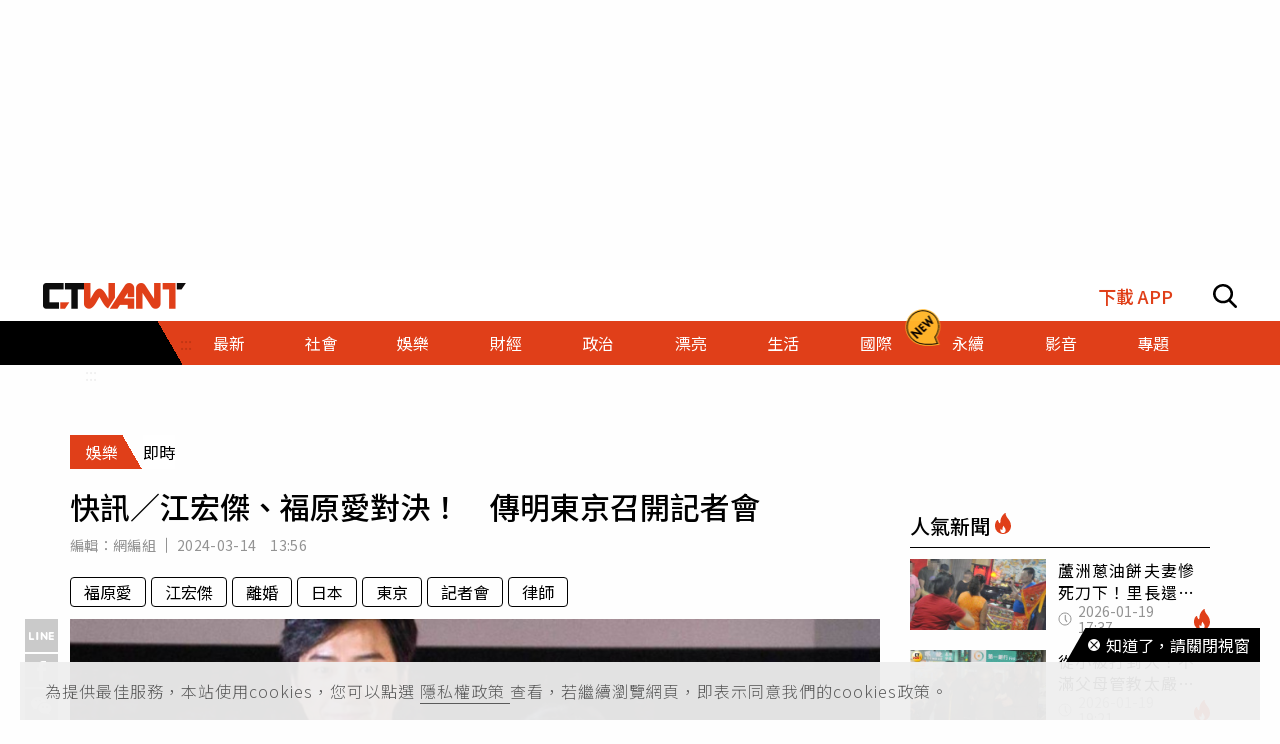

--- FILE ---
content_type: text/html; charset=utf-8
request_url: https://www.ctwant.com/article/323860/
body_size: 33077
content:
<!doctype html>
<html data-n-head-ssr lang="zh-Hant-TW">
<head >
    <title>快訊／江宏傑、福原愛對決！　傳明東京召開記者會 | 娛樂 | CTWANT</title><meta data-n-head="ssr" name="viewport" content="width=device-width, initial-scale=1, minimum-scale=1, maximum-scale=3, user-scalable=yes"><meta data-n-head="ssr" data-hid="ogImageWidth" property="og:image:width" content="858"><meta data-n-head="ssr" data-hid="ogImageHeight" property="og:image:height" content="452"><meta data-n-head="ssr" data-hid="fbPages" property="fb:pages" content="105483392827926"><meta data-n-head="ssr" data-hid="charset" charset="utf-8"><meta data-n-head="ssr" data-hid="description" name="description" content="曾是桌球界金童玉女組合的福原愛和江宏傑，兩人離婚後仍不平靜，多次為了官司問題隔空交火。江宏傑日前還更大動作赴日本東京召開國際記者會，與福原愛槓上。據了解，2人的官司將有重大突破，明（15日）雙方代表將..."><meta data-n-head="ssr" data-hid="keywords" name="keywords" content="快訊／江宏傑、福原愛對決！　傳明東京召開記者會, 福原愛, 江宏傑, 離婚, 日本, 東京, 記者會, 律師"><meta data-n-head="ssr" data-hid="author" name="author" content="網編組"><meta data-n-head="ssr" data-hid="ogUrl" property="og:url" content="https://www.ctwant.com/article/323860/"><meta data-n-head="ssr" data-hid="ogType" property="og:type" content="website"><meta data-n-head="ssr" data-hid="ogTitle" property="og:title" content="快訊／江宏傑、福原愛對決！　傳明東京召開記者會 | 娛樂 | CTWANT"><meta data-n-head="ssr" data-hid="ogDescription" property="og:description" content="曾是桌球界金童玉女組合的福原愛和江宏傑，兩人離婚後仍不平靜，多次為了官司問題隔空交火。江宏傑日前還更大動作赴日本東京召開國際記者會，與福原愛槓上。據了解，2人的官司將有重大突破，明（15日）雙方代表將..."><meta data-n-head="ssr" data-hid="max-image-preview" name="robots" content="max-image-preview:large"><meta data-n-head="ssr" data-hid="ogImage" property="og:image" content="https://static.ctwant.com/images/cover/60/323860/lg-7572b0ab38fbf08bbd3853053c88e454.jpg"><meta data-n-head="ssr" data-hid="articlePublished_time" name="pubdate" property="article:published_time" itemprop="datePublished" content="2024-03-14T13:56:51+08:00"><meta data-n-head="ssr" data-hid="articleModified_time" name="lastmod" property="article:modified_time" itemprop="dateModified" content="2024-03-14T13:59:48+08:00"><meta data-n-head="ssr" data-hid="articleSection" property="article:section" itemprop="articleSection" content="娛樂"><link data-n-head="ssr" rel="apple-touch-icon" href="https://static.ctwant.com/images/dist/apple-touch-icon.png"><link data-n-head="ssr" data-hid="font-preconnect" rel="preconnect" href="https://fonts.gstatic.com/"><link data-n-head="ssr" data-hid="font-preload" rel="preload" href="https://fonts.googleapis.com/css2?family=Noto+Sans+TC:wght@300;400;500;700&amp;display=swap"><link data-n-head="ssr" data-hid="alternate" rel="alternate" hreflang="zh-Hant" href="https://www.ctwant.com/article/323860/"><link data-n-head="ssr" data-hid="canonical" rel="canonical" href="https://www.ctwant.com/article/323860/"><link data-n-head="ssr" rel="dns-prefetch" href="//connect.facebook.net"><link data-n-head="ssr" rel="dns-prefetch" href="//www.instagram.com"><link data-n-head="ssr" rel="dns-prefetch" href="//api.instagram.com"><link data-n-head="ssr" data-hid="amphtml" rel="amphtml" href="https://www.ctwant.com/amp/article/323860/"><script data-n-head="ssr" src="https://securepubads.g.doubleclick.net/tag/js/gpt.js" defer></script><script data-n-head="ssr" src="https://www.gstatic.com/firebasejs/7.13.2/firebase-app.js" defer></script><script data-n-head="ssr" src="https://www.gstatic.com/firebasejs/7.13.2/firebase-messaging.js" defer></script><script data-n-head="ssr" src="https://www.instagram.com/embed.js" defer></script><script data-n-head="ssr" src="https://www.youtube.com/iframe_api"></script><script data-n-head="ssr" data-hid="gtm-script">if(!window._gtm_init){window._gtm_init=1;(function(w,n,d,m,e,p){w[d]=(w[d]==1||n[d]=='yes'||n[d]==1||n[m]==1||(w[e]&&w[e][p]&&w[e][p]()))?1:0})(window,navigator,'doNotTrack','msDoNotTrack','external','msTrackingProtectionEnabled');(function(w,d,s,l,x,y){w[x]={};w._gtm_inject=function(i){w[x][i]=1;w[l]=w[l]||[];w[l].push({'gtm.start':new Date().getTime(),event:'gtm.js'});var f=d.getElementsByTagName(s)[0],j=d.createElement(s);j.async=true;j.src='https://www.googletagmanager.com/gtm.js?id='+i;f.parentNode.insertBefore(j,f);};w[y]('GTM-NF95NZR')})(window,document,'script','dataLayer','_gtm_ids','_gtm_inject')}</script><script data-n-head="ssr" type="application/ld+json">{"@context":"http://schema.org","@type":"NewsArticle","headline":"快訊／江宏傑、福原愛對決！　傳明東京召開記者會 | 娛樂 | CTWANT","url":"https://www.ctwant.com/article/323860/","thumbnailUrl":"https://static.ctwant.com/images/cover/60/323860/lg-7572b0ab38fbf08bbd3853053c88e454.jpg","articleSection":"娛樂","keywords":"福原愛, 江宏傑, 離婚, 日本, 東京, 記者會, 律師","description":"曾是桌球界金童玉女組合的福原愛和江宏傑，兩人離婚後仍不平靜，多次為了官司問題隔空交火。江宏傑日前還更大動作赴日本東京召開國際記者會，與福原愛槓上。據了解，2人的官司將有重大突破，明（15日）雙方代表將...","ImageObject":{"@context":"http://schema.org","@type":"ImageObject","contentUrl":"https://static.ctwant.com/images/cover/60/323860/lg-7572b0ab38fbf08bbd3853053c88e454.jpg","caption":"曾是桌球界金童玉女組合的福原愛和江宏傑，兩人離婚後仍不平靜，多次為了官司問題隔空交火。（圖／報系資料照）","height":"632","width":"1200"},"author":{"@type":"Person","name":"網編組","url":"https://www.ctwant.com/author/editor/%E7%B6%B2%E7%B7%A8%E7%B5%84/"},"articleBody":"曾是桌球界金童玉女組合的福原愛和江宏傑，兩人離婚後仍不平靜，多次為了官司問題隔空交火。江宏傑日前還更大動作赴日本東京召開國際記者會，與福原愛槓上。據了解，2人的官司將有重大突破，明（15日）雙方代表將向外宣布最新結果。根據《自由時報》報導，明（15日）台灣時間下午1時許，江宏傑的日本律師大淵愛子、台灣律師徐崧博以及福原愛的2名律師，將共同出席記者會，地點位於東京。至於福原愛是否在記者會上現身、錄影發聲明等，都是外界關注的焦點。外界研判，由於雙方律師共同現身，和解機率可能相當高。回顧江宏傑去年7月在日本召開國際記者會時，律師聲明表示，「謝謝各位的關心，就江宏傑先生與福原愛小姐間在日本之紛爭，日本法院已經做出公正裁判，希望福原愛小姐能夠尊重並配合日本司法，讓本事件早日落幕。」聲明提到，「福原愛小姐提到雙方於台灣之事，本與此次召開記者會無關，根本無公開之必要，但福原愛小姐卻公開提及此事，請福原愛小姐尊重台灣司法，且勿任意揭露台灣司法程序之相關事項。」","mainEntityOfPage":{"@type":"WebPage","@id":"https://www.ctwant.com/article/323860/"},"publisher":{"@type":"Organization","name":"CTWANT","url":"https://www.ctwant.com","logo":{"@type":"ImageObject","url":"https://static.ctwant.com/images/dist/ctwant_logo_600x60.png","height":"60","width":"600"}},"dateCreated":"2024-03-14T13:56:51+08:00","datePublished":"2024-03-14T13:56:51+08:00","dateModified":"2024-03-14T13:59:48+08:00"}</script><script data-n-head="ssr" type="application/ld+json">{"@context":"http://schema.org","@type":"Article","headline":"快訊／江宏傑、福原愛對決！　傳明東京召開記者會 | 娛樂 | CTWANT","url":"https://www.ctwant.com/article/323860/","thumbnailUrl":"https://static.ctwant.com/images/cover/60/323860/lg-7572b0ab38fbf08bbd3853053c88e454.jpg","articleSection":"娛樂","keywords":"福原愛, 江宏傑, 離婚, 日本, 東京, 記者會, 律師","description":"曾是桌球界金童玉女組合的福原愛和江宏傑，兩人離婚後仍不平靜，多次為了官司問題隔空交火。江宏傑日前還更大動作赴日本東京召開國際記者會，與福原愛槓上。據了解，2人的官司將有重大突破，明（15日）雙方代表將...","ImageObject":{"@context":"http://schema.org","@type":"ImageObject","contentUrl":"https://static.ctwant.com/images/cover/60/323860/lg-7572b0ab38fbf08bbd3853053c88e454.jpg","caption":"曾是桌球界金童玉女組合的福原愛和江宏傑，兩人離婚後仍不平靜，多次為了官司問題隔空交火。（圖／報系資料照）","height":"632","width":"1200"},"author":{"@type":"Person","name":"網編組","url":"https://www.ctwant.com/author/editor/%E7%B6%B2%E7%B7%A8%E7%B5%84/"},"articleBody":"曾是桌球界金童玉女組合的福原愛和江宏傑，兩人離婚後仍不平靜，多次為了官司問題隔空交火。江宏傑日前還更大動作赴日本東京召開國際記者會，與福原愛槓上。據了解，2人的官司將有重大突破，明（15日）雙方代表將向外宣布最新結果。根據《自由時報》報導，明（15日）台灣時間下午1時許，江宏傑的日本律師大淵愛子、台灣律師徐崧博以及福原愛的2名律師，將共同出席記者會，地點位於東京。至於福原愛是否在記者會上現身、錄影發聲明等，都是外界關注的焦點。外界研判，由於雙方律師共同現身，和解機率可能相當高。回顧江宏傑去年7月在日本召開國際記者會時，律師聲明表示，「謝謝各位的關心，就江宏傑先生與福原愛小姐間在日本之紛爭，日本法院已經做出公正裁判，希望福原愛小姐能夠尊重並配合日本司法，讓本事件早日落幕。」聲明提到，「福原愛小姐提到雙方於台灣之事，本與此次召開記者會無關，根本無公開之必要，但福原愛小姐卻公開提及此事，請福原愛小姐尊重台灣司法，且勿任意揭露台灣司法程序之相關事項。」","mainEntityOfPage":{"@type":"WebPage","@id":"https://www.ctwant.com/article/323860/"},"publisher":{"@type":"Organization","name":"CTWANT","url":"https://www.ctwant.com","logo":{"@type":"ImageObject","url":"https://static.ctwant.com/images/dist/ctwant_logo_600x60.png","height":"60","width":"600"}},"dateCreated":"2024-03-14T13:56:51+08:00","datePublished":"2024-03-14T13:56:51+08:00","dateModified":"2024-03-14T13:59:48+08:00"}</script><script data-n-head="ssr" type="application/ld+json">{"@context":"http://schema.org","@type":"ImageObject","contentUrl":"https://static.ctwant.com/images/cover/60/323860/lg-7572b0ab38fbf08bbd3853053c88e454.jpg","caption":"曾是桌球界金童玉女組合的福原愛和江宏傑，兩人離婚後仍不平靜，多次為了官司問題隔空交火。（圖／報系資料照）","height":"632","width":"1200"}</script><script data-n-head="ssr" type="application/ld+json">{"@context":"http://schema.org","@type":"BreadcrumbList","itemListElement":[{"@type":"ListItem","position":1,"item":{"@id":"https://www.ctwant.com","name":"CTWANT"}},{"@type":"ListItem","position":2,"item":{"@id":"https://www.ctwant.com/category/娛樂/","name":"娛樂"}},{"@type":"ListItem","position":3,"item":{"@id":"https://www.ctwant.com/article/323860/","name":"快訊／江宏傑、福原愛對決！　傳明東京召開記者會 | 娛樂 | CTWANT"}}]}</script><script data-n-head="ssr" type="application/ld+json">{"@context":"http://schema.org","@type":"ItemList","itemListElement":[{"@type":"ListItem","position":1,"name":"高雄19歲小媽媽「產女丟塑膠袋」棄芒果園　學生情侶複訊無保請回","image":"https://static.ctwant.com/images/cover/33/324033/md-e9a8346e36bda79c1c0975c90edd7e25.jpg","url":"https://www.ctwant.com/article/324033/"},{"@type":"ListItem","position":2,"name":"大嫂沒洗她的衣服　小姑搞直銷回家氣炸…怒飆眼瞎：自私！害我明天沒得穿","image":"https://static.ctwant.com/images/cover/27/324027/md-dd54ac9f19830ec5ccb16d49b0aa6bb3.jpg","url":"https://www.ctwant.com/article/324027/"},{"@type":"ListItem","position":3,"name":"趙正平醉後「睡了兄弟女友」　斷開死黨5年認錯：覺得有點愧對","image":"https://static.ctwant.com/images/cover/74/323874/md-f15fe3fdac8cd7f44f479ac50a13fad9.jpg","url":"https://www.ctwant.com/article/323874/"},{"@type":"ListItem","position":4,"name":"好天氣到這天　下周鋒面通過…北台灣氣溫降、轉濕涼","image":"https://static.ctwant.com/images/cover/45/323845/md-acdaa31b05d7cb6d1353a07514375c98.jpg","url":"https://www.ctwant.com/article/323845/"},{"@type":"ListItem","position":5,"name":"29歲女兒不結婚…老爸找「女大生代孕」　怒飆：養妳有啥用？無後等於不孝","image":"https://static.ctwant.com/images/cover/36/323836/md-f9fd9470d878b54ba26170e7229ae503.jpg","url":"https://www.ctwant.com/article/323836/"}]}</script><link rel="preload" href="/_nuxt/a770926.js" as="script"><link rel="preload" href="/_nuxt/5fbca18.js" as="script"><link rel="preload" href="/_nuxt/7725c6f.js" as="script"><link rel="preload" href="/_nuxt/a42bc6a.js" as="script"><link rel="preload" href="/_nuxt/1ef43dc.js" as="script"><link rel="preload" href="/_nuxt/bbc1c69.js" as="script"><style data-vue-ssr-id="3191d5ad:0 20f4381e:0 a59f21ca:0 06add996:0 410cf1b2:0 988509c6:0 5b2cd64a:0 420c47d2:0 dcbf6b9e:0 1496761e:0 2d89f433:0 238dd9d6:0 3e30d40c:0 35141896:0">.nuxt-progress{position:fixed;top:0;left:0;right:0;height:2px;width:0;opacity:1;-webkit-transition:width .1s,opacity .4s;-o-transition:width .1s,opacity .4s;transition:width .1s,opacity .4s;background-color:#e03f19;z-index:999999}
@-webkit-keyframes notyf-fadeinup{to{opacity:1;-webkit-transform:translateY(0);transform:translateY(0)}}@keyframes notyf-fadeinup{0%{opacity:0;-webkit-transform:translateY(25%);transform:translateY(25%)}to{opacity:1;-webkit-transform:translateY(0);transform:translateY(0)}}@-webkit-keyframes notyf-fadeinleft{to{opacity:1;-webkit-transform:translateX(0);transform:translateX(0)}}@keyframes notyf-fadeinleft{0%{opacity:0;-webkit-transform:translateX(25%);transform:translateX(25%)}to{opacity:1;-webkit-transform:translateX(0);transform:translateX(0)}}@-webkit-keyframes notyf-fadeoutright{to{opacity:0;-webkit-transform:translateX(25%);transform:translateX(25%)}}@keyframes notyf-fadeoutright{0%{opacity:1;-webkit-transform:translateX(0);transform:translateX(0)}to{opacity:0;-webkit-transform:translateX(25%);transform:translateX(25%)}}@-webkit-keyframes notyf-fadeoutdown{to{opacity:0;-webkit-transform:translateY(25%);transform:translateY(25%)}}@keyframes notyf-fadeoutdown{0%{opacity:1;-webkit-transform:translateY(0);transform:translateY(0)}to{opacity:0;-webkit-transform:translateY(25%);transform:translateY(25%)}}@-webkit-keyframes ripple{to{-webkit-transform:scale(1) translateY(-45%) translateX(13%);transform:scale(1) translateY(-45%) translateX(13%)}}@keyframes ripple{0%{-webkit-transform:scale(0) translateY(-45%) translateX(13%);transform:scale(0) translateY(-45%) translateX(13%)}to{-webkit-transform:scale(1) translateY(-45%) translateX(13%);transform:scale(1) translateY(-45%) translateX(13%)}}.notyf{position:fixed;top:0;left:0;height:100%;width:100%;color:#fff;z-index:9999;display:-webkit-box;display:-ms-flexbox;display:flex;-webkit-box-orient:vertical;-webkit-box-direction:normal;-ms-flex-direction:column;flex-direction:column;-webkit-box-align:end;-ms-flex-align:end;align-items:flex-end;-webkit-box-pack:end;-ms-flex-pack:end;justify-content:flex-end;pointer-events:none;-webkit-box-sizing:border-box;box-sizing:border-box;padding:20px}.notyf__icon--error,.notyf__icon--success{height:21px;width:21px;background:#fff;border-radius:50%;display:block;margin:0 auto;position:relative}.notyf__icon--error:after,.notyf__icon--error:before{content:"";background:currentColor;display:block;position:absolute;width:3px;border-radius:3px;left:9px;height:12px;top:5px}.notyf__icon--error:after{-webkit-transform:rotate(-45deg);-ms-transform:rotate(-45deg);transform:rotate(-45deg)}.notyf__icon--error:before{-webkit-transform:rotate(45deg);-ms-transform:rotate(45deg);transform:rotate(45deg)}.notyf__icon--success:after,.notyf__icon--success:before{content:"";background:currentColor;display:block;position:absolute;width:3px;border-radius:3px}.notyf__icon--success:after{height:6px;-webkit-transform:rotate(-45deg);-ms-transform:rotate(-45deg);transform:rotate(-45deg);top:9px;left:6px}.notyf__icon--success:before{height:11px;-webkit-transform:rotate(45deg);-ms-transform:rotate(45deg);transform:rotate(45deg);top:5px;left:10px}.notyf__toast{display:block;overflow:hidden;pointer-events:auto;-webkit-animation:notyf-fadeinup .3s ease-in forwards;animation:notyf-fadeinup .3s ease-in forwards;-webkit-box-shadow:0 3px 7px 0 rgba(0,0,0,.25);box-shadow:0 3px 7px 0 rgba(0,0,0,.25);position:relative;padding:0 15px;border-radius:2px;max-width:300px;-webkit-transform:translateY(25%);-ms-transform:translateY(25%);transform:translateY(25%);-webkit-box-sizing:border-box;box-sizing:border-box;-ms-flex-negative:0;flex-shrink:0}.notyf__toast--disappear{-webkit-transform:translateY(0);-ms-transform:translateY(0);transform:translateY(0);-webkit-animation:notyf-fadeoutdown .3s forwards;animation:notyf-fadeoutdown .3s forwards;-webkit-animation-delay:.25s;animation-delay:.25s}.notyf__toast--disappear .notyf__icon,.notyf__toast--disappear .notyf__message{-webkit-animation:notyf-fadeoutdown .3s forwards;animation:notyf-fadeoutdown .3s forwards;opacity:1;-webkit-transform:translateY(0);-ms-transform:translateY(0);transform:translateY(0)}.notyf__toast--disappear .notyf__dismiss{-webkit-animation:notyf-fadeoutright .3s forwards;animation:notyf-fadeoutright .3s forwards;opacity:1;-webkit-transform:translateX(0);-ms-transform:translateX(0);transform:translateX(0)}.notyf__toast--disappear .notyf__message{-webkit-animation-delay:.05s;animation-delay:.05s}.notyf__toast--upper{margin-bottom:20px}.notyf__toast--lower{margin-top:20px}.notyf__toast--dismissible .notyf__wrapper{padding-right:30px}.notyf__ripple{height:400px;width:400px;position:absolute;-webkit-transform-origin:bottom right;-ms-transform-origin:bottom right;transform-origin:bottom right;right:0;top:0;border-radius:50%;-webkit-transform:scale(0) translateY(-51%) translateX(13%);-ms-transform:scale(0) translateY(-51%) translateX(13%);transform:scale(0) translateY(-51%) translateX(13%);z-index:5;-webkit-animation:ripple .4s ease-out forwards;animation:ripple .4s ease-out forwards}.notyf__wrapper{display:-webkit-box;display:-ms-flexbox;display:flex;-webkit-box-align:center;-ms-flex-align:center;align-items:center;padding-top:17px;padding-bottom:17px;padding-right:15px;border-radius:3px;position:relative;z-index:10}.notyf__icon{width:22px;text-align:center;font-size:1.3em;opacity:0;-webkit-animation:notyf-fadeinup .3s forwards;animation:notyf-fadeinup .3s forwards;-webkit-animation-delay:.3s;animation-delay:.3s;margin-right:13px}.notyf__dismiss{position:absolute;top:0;right:0;height:100%;width:26px;margin-right:-15px;-webkit-animation:notyf-fadeinleft .3s forwards;animation:notyf-fadeinleft .3s forwards;-webkit-animation-delay:.35s;animation-delay:.35s;opacity:0}.notyf__dismiss-btn{background-color:rgba(0,0,0,.25);border:none;cursor:pointer;-webkit-transition:opacity .2s ease,background-color .2s ease;-o-transition:opacity .2s ease,background-color .2s ease;transition:opacity .2s ease,background-color .2s ease;outline:none;opacity:.35;height:100%;width:100%}.notyf__dismiss-btn:after,.notyf__dismiss-btn:before{content:"";background:#fff;height:12px;width:2px;border-radius:3px;position:absolute;left:calc(50% - 1px);top:calc(50% - 5px)}.notyf__dismiss-btn:after{-webkit-transform:rotate(-45deg);-ms-transform:rotate(-45deg);transform:rotate(-45deg)}.notyf__dismiss-btn:before{-webkit-transform:rotate(45deg);-ms-transform:rotate(45deg);transform:rotate(45deg)}.notyf__dismiss-btn:hover{opacity:.7;background-color:rgba(0,0,0,.15)}.notyf__dismiss-btn:active{opacity:.8}.notyf__message{vertical-align:middle;position:relative;opacity:0;-webkit-animation:notyf-fadeinup .3s forwards;animation:notyf-fadeinup .3s forwards;-webkit-animation-delay:.25s;animation-delay:.25s;line-height:1.5em}@media only screen and (max-width:480px){.notyf{padding:0}.notyf__ripple{height:600px;width:600px;-webkit-animation-duration:.5s;animation-duration:.5s}.notyf__toast{max-width:none;border-radius:0;-webkit-box-shadow:0 -2px 7px 0 rgba(0,0,0,.13);box-shadow:0 -2px 7px 0 rgba(0,0,0,.13);width:100%}.notyf__dismiss{width:56px}}/*!
 * Bootstrap Grid v4.3.1 (https://getbootstrap.com/)
 * Copyright 2011-2019 The Bootstrap Authors
 * Copyright 2011-2019 Twitter, Inc.
 * Licensed under MIT (https://github.com/twbs/bootstrap/blob/master/LICENSE)
 */html{-ms-overflow-style:scrollbar}.container{width:100%;padding-right:15px;padding-left:15px;margin-right:auto;margin-left:auto}@media (min-width:576px){.container{max-width:540px}}@media (min-width:768px){.container{max-width:728px}}@media (min-width:992px){.container{max-width:960px}}@media (min-width:1200px){.container{max-width:1140px}}.row{display:-webkit-box;display:-ms-flexbox;display:flex;-ms-flex-wrap:wrap;flex-wrap:wrap;margin-right:-15px;margin-left:-15px}.col-6,.col-12,.col-lg-3,.col-lg-4,.col-md-4,.col-md-6,.col-sm-4{position:relative;width:100%;padding-right:15px;padding-left:15px}.col-6{-ms-flex:0 0 50%;flex:0 0 50%;max-width:50%}.col-6,.col-12{-webkit-box-flex:0}.col-12{-ms-flex:0 0 100%;flex:0 0 100%;max-width:100%}@media (min-width:576px){.col-sm-4{-webkit-box-flex:0;-ms-flex:0 0 33.33333%;flex:0 0 33.33333%;max-width:33.33333%}}@media (min-width:768px){.col-md-4{-webkit-box-flex:0;-ms-flex:0 0 33.33333%;flex:0 0 33.33333%;max-width:33.33333%}.col-md-6{-webkit-box-flex:0;-ms-flex:0 0 50%;flex:0 0 50%;max-width:50%}}@media (min-width:992px){.col-lg-3{-webkit-box-flex:0;-ms-flex:0 0 25%;flex:0 0 25%;max-width:25%}.col-lg-4{-webkit-box-flex:0;-ms-flex:0 0 33.33333%;flex:0 0 33.33333%;max-width:33.33333%}}.m-0{margin:0!important}.m-1{margin:1rem!important}.mt-1{margin-top:1rem!important}.mb-1{margin-bottom:1rem!important}.m-2{margin:1.25rem!important}.mt-2{margin-top:1.25rem!important}.mb-2{margin-bottom:1.25rem!important}.m-3{margin:2rem!important}.mt-3{margin-top:2rem!important}.mb-3{margin-bottom:2rem!important}.m-4{margin:2.625rem!important}.mt-4{margin-top:2.625rem!important}.mb-4{margin-bottom:2.625rem!important}.m-5{margin:3.125rem!important}.m-6{margin:3.75rem!important}.mb-6{margin-bottom:3.75rem!important}.m-7{margin:4.375rem!important}.m-8{margin:5.25rem!important}.m-12{margin:7.5rem!important}.p-0{padding:0!important}.p-1{padding:1rem!important}.p-2{padding:1.25rem!important}.p-3{padding:2rem!important}.p-4{padding:2.625rem!important}.p-5{padding:3.125rem!important}.p-6{padding:3.75rem!important}.p-7{padding:4.375rem!important}.p-8{padding:5.25rem!important}.p-12{padding:7.5rem!important}.m-n1,.m-n2,.m-n3,.m-n4,.m-n5,.m-n6,.m-n7,.m-n8,.m-n12{margin:-1rem!important}.m-auto{margin:auto!important}@media (min-width:576px){.m-sm-0{margin:0!important}.m-sm-1{margin:1rem!important}.m-sm-2{margin:1.25rem!important}.m-sm-3{margin:2rem!important}.m-sm-4{margin:2.625rem!important}.m-sm-5{margin:3.125rem!important}.m-sm-6{margin:3.75rem!important}.m-sm-7{margin:4.375rem!important}.m-sm-8{margin:5.25rem!important}.m-sm-12{margin:7.5rem!important}.p-sm-0{padding:0!important}.p-sm-1{padding:1rem!important}.p-sm-2{padding:1.25rem!important}.p-sm-3{padding:2rem!important}.p-sm-4{padding:2.625rem!important}.p-sm-5{padding:3.125rem!important}.p-sm-6{padding:3.75rem!important}.p-sm-7{padding:4.375rem!important}.p-sm-8{padding:5.25rem!important}.p-sm-12{padding:7.5rem!important}.m-sm-n1,.m-sm-n2,.m-sm-n3,.m-sm-n4,.m-sm-n5,.m-sm-n6,.m-sm-n7,.m-sm-n8,.m-sm-n12{margin:-1rem!important}.m-sm-auto{margin:auto!important}}@media (min-width:768px){.m-md-0{margin:0!important}.m-md-1{margin:1rem!important}.m-md-2{margin:1.25rem!important}.m-md-3{margin:2rem!important}.m-md-4{margin:2.625rem!important}.m-md-5{margin:3.125rem!important}.m-md-6{margin:3.75rem!important}.m-md-7{margin:4.375rem!important}.m-md-8{margin:5.25rem!important}.m-md-12{margin:7.5rem!important}.p-md-0{padding:0!important}.p-md-1{padding:1rem!important}.p-md-2{padding:1.25rem!important}.p-md-3{padding:2rem!important}.p-md-4{padding:2.625rem!important}.p-md-5{padding:3.125rem!important}.p-md-6{padding:3.75rem!important}.p-md-7{padding:4.375rem!important}.p-md-8{padding:5.25rem!important}.p-md-12{padding:7.5rem!important}.m-md-n1,.m-md-n2,.m-md-n3,.m-md-n4,.m-md-n5,.m-md-n6,.m-md-n7,.m-md-n8,.m-md-n12{margin:-1rem!important}.m-md-auto{margin:auto!important}}@media (min-width:992px){.m-lg-0{margin:0!important}.m-lg-1{margin:1rem!important}.m-lg-2{margin:1.25rem!important}.m-lg-3{margin:2rem!important}.m-lg-4{margin:2.625rem!important}.m-lg-5{margin:3.125rem!important}.m-lg-6{margin:3.75rem!important}.m-lg-7{margin:4.375rem!important}.m-lg-8{margin:5.25rem!important}.m-lg-12{margin:7.5rem!important}.p-lg-0{padding:0!important}.p-lg-1{padding:1rem!important}.p-lg-2{padding:1.25rem!important}.p-lg-3{padding:2rem!important}.p-lg-4{padding:2.625rem!important}.p-lg-5{padding:3.125rem!important}.p-lg-6{padding:3.75rem!important}.p-lg-7{padding:4.375rem!important}.p-lg-8{padding:5.25rem!important}.p-lg-12{padding:7.5rem!important}.m-lg-n1,.m-lg-n2,.m-lg-n3,.m-lg-n4,.m-lg-n5,.m-lg-n6,.m-lg-n7,.m-lg-n8,.m-lg-n12{margin:-1rem!important}.m-lg-auto{margin:auto!important}}@media (min-width:1200px){.m-xl-0{margin:0!important}.m-xl-1{margin:1rem!important}.m-xl-2{margin:1.25rem!important}.m-xl-3{margin:2rem!important}.m-xl-4{margin:2.625rem!important}.m-xl-5{margin:3.125rem!important}.m-xl-6{margin:3.75rem!important}.m-xl-7{margin:4.375rem!important}.m-xl-8{margin:5.25rem!important}.m-xl-12{margin:7.5rem!important}.p-xl-0{padding:0!important}.p-xl-1{padding:1rem!important}.p-xl-2{padding:1.25rem!important}.p-xl-3{padding:2rem!important}.p-xl-4{padding:2.625rem!important}.p-xl-5{padding:3.125rem!important}.p-xl-6{padding:3.75rem!important}.p-xl-7{padding:4.375rem!important}.p-xl-8{padding:5.25rem!important}.p-xl-12{padding:7.5rem!important}.m-xl-n1,.m-xl-n2,.m-xl-n3,.m-xl-n4,.m-xl-n5,.m-xl-n6,.m-xl-n7,.m-xl-n8,.m-xl-n12{margin:-1rem!important}.m-xl-auto{margin:auto!important}}.notyf{z-index:100001}/*! normalize.css v8.0.1 | MIT License | github.com/necolas/normalize.css */html{line-height:1.15;-webkit-text-size-adjust:100%}body{margin:0}main{display:block}h1{font-size:2em;margin:.67em 0}hr{-webkit-box-sizing:content-box;box-sizing:content-box;height:0;overflow:visible}pre{font-family:monospace,monospace;font-size:1em}a{background-color:transparent}b{font-weight:bolder}code{font-family:monospace,monospace;font-size:1em}sub{font-size:75%;line-height:0;position:relative;vertical-align:baseline;bottom:-.25em}img{border-style:none}button,input,select{font-family:inherit;font-size:100%;line-height:1.15;margin:0;background-color:transparent}button,input{overflow:visible}button,select{text-transform:none}[type=button],button{-webkit-appearance:button}[type=button]::-moz-focus-inner,button::-moz-focus-inner{border-style:none;padding:0}[type=button]:-moz-focusring,button:-moz-focusring{outline:1px dotted ButtonText}[type=checkbox],[type=radio]{-webkit-box-sizing:border-box;box-sizing:border-box;padding:0}[type=search]{-webkit-appearance:textfield;outline-offset:-2px}[type=search]::-webkit-search-decoration{-webkit-appearance:none}[hidden],template{display:none}*{-webkit-box-sizing:border-box;box-sizing:border-box;font-family:"Noto Sans TC",sans-serif}body,html{margin:0;padding:0;width:100%;font-size:16px;background-color:#fefefe}h1,h2,h3,h4{font-weight:500}h1{font-size:1.875rem}h2{font-size:1.25rem}h3{font-size:1.125rem}h4{font-size:1rem}h1,h2,h3,h4,p{margin:0}hr{display:block;height:1px;border:0;border-top:1px solid #000;margin:10px 0;padding:0}a{text-decoration:none}@-webkit-keyframes fade{0%{opacity:0}to{opacity:1}}@keyframes fade{0%{opacity:0}to{opacity:1}}:after:focus:not(.focus-visible),:after:focus:not(:focus-visible),:before:focus:not(.focus-visible),:before:focus:not(:focus-visible),:focus:not(.focus-visible),:focus:not(:focus-visible){outline:none}a.focus-visible,a:focus-visible,button.focus-visible,button:focus-visible,input.focus-visible,input:focus-visible,select.focus-visible,select:focus-visible{outline:2px solid;outline-color:#3273dc}@media (prefers-reduced-motion:reduce){*,:after,:before{-webkit-transition:none!important;-o-transition:none!important;transition:none!important;-webkit-animation:none!important;animation:none!important;scroll-behavior:auto!important}}.e-tag{padding:5px 13px;border:1px solid #000;color:#000;border-radius:4px;margin-bottom:12px;cursor:pointer}.e-tag:hover{background-color:#e03f19;border-color:#e03f19;color:#fff}.search-tags{margin-bottom:0}@media (max-width:768px){.search-tags{margin-bottom:12px}}.e-category{display:-webkit-box;display:-ms-flexbox;display:flex;margin-bottom:10px}.e-category__child,.e-category__main{padding-top:8px;padding-bottom:8px}.e-category__main{background-color:#e03f19;color:#fff;background:-o-linear-gradient(210deg,transparent 18px,#e03f19 0);background:linear-gradient(240deg,transparent 18px,#e03f19 0);padding-left:16px;padding-right:25px}.e-category__child,.e-category__main{font-size:1rem;font-weight:400;margin:0}.e-category__child{background-color:#fff;color:#000}.e-list{letter-spacing:.5px;color:#e03f19}.e-list li>*{vertical-align:text-top}.e-list li:not(:last-child){margin-bottom:10px}.e-list__link{color:#e03f19}.e-list__link:hover{color:rgba(224,63,25,.6)}.e-btn{display:inline-block;text-align:center;vertical-align:middle}.e-btn,.e-btn-more{border:1px solid transparent;cursor:pointer}.e-btn-more{width:100%;color:#fff;padding:7px 0;background-color:#000;display:-webkit-box;display:-ms-flexbox;display:flex;-webkit-box-pack:center;-ms-flex-pack:center;justify-content:center;-webkit-box-align:center;-ms-flex-align:center;align-items:center}.e-btn-more:hover{background-color:#fff;color:#000;border-color:#000}.e-btn-more:hover .e-btn__arrow-r{fill:#000}.e-btn__arrow-r{width:9px;height:14px;margin-left:6px;fill:#fff}.e-btn-gotop{position:fixed;bottom:100px;right:40px;width:43px;height:43px;background-color:#000;-webkit-box-shadow:0 2px 6px 0 rgba(0,0,0,.12);box-shadow:0 2px 6px 0 rgba(0,0,0,.12);border-radius:50%;display:-webkit-box;display:-ms-flexbox;display:flex;-webkit-box-pack:center;-ms-flex-pack:center;justify-content:center;-webkit-box-align:center;-ms-flex-align:center;align-items:center;border:none;cursor:pointer;z-index:100000}@media (max-width:768px){.e-btn-gotop{bottom:130px;right:20px}}@media (max-width:576px){.e-btn-gotop{bottom:150px}}.e-btn-ad-close{display:-webkit-box;display:-ms-flexbox;display:flex;-webkit-box-align:center;-ms-flex-align:center;align-items:center;-webkit-box-pack:center;-ms-flex-pack:center;justify-content:center;width:30px;height:30px;padding:0;color:#fff;background-color:#000;border-radius:50%}.e-btn-ad-close>img{width:13px}.e-btn-ad-close--fixbottom{position:absolute;top:-12px;right:5px}.e-btn-ad-close--popup{position:absolute;top:-70px;right:-30px;width:35px;height:35px;z-index:10;margin:30px 30px 15px}.e-btn-ad-close--popup>img{width:15px}.e-btn-ad-close--popup>span{width:100%;height:calc(100% + 30px);position:absolute;top:0;left:0}.e-popover{position:fixed;max-width:356px;width:auto;height:auto;background-color:#fff;-webkit-box-shadow:0 2px 7px 0 rgba(0,0,0,.25);box-shadow:0 2px 7px 0 rgba(0,0,0,.25);padding:20px 15px;color:#000;-webkit-transform:translateY(-50%);-ms-transform:translateY(-50%);transform:translateY(-50%);border-radius:4px}.e-popover__header{font-size:1.125rem;font-weight:500;padding:3px}.e-popover__body{height:auto;padding:5px;font-size:1rem;line-height:1.56;letter-spacing:normal;overflow:hidden;-o-text-overflow:ellipsis;text-overflow:ellipsis;display:-webkit-box;-webkit-line-clamp:2;-webkit-box-orient:vertical;white-space:normal}.e-popover__qr-wrapper{display:-webkit-box;display:-ms-flexbox;display:flex;-webkit-box-orient:vertical;-webkit-box-direction:normal;-ms-flex-direction:column;flex-direction:column;-webkit-box-align:center;-ms-flex-align:center;align-items:center}.e-popover:before{content:"";display:inline-block;position:absolute;width:0;height:0;left:-10px;top:43%;border-color:#fff #fff transparent transparent;border-style:solid;border-width:10px;-webkit-box-shadow:2px -2px 2px rgba(0,0,0,.11);box-shadow:2px -2px 2px rgba(0,0,0,.11);-webkit-transform:rotate(225deg);-ms-transform:rotate(225deg);transform:rotate(225deg)}@media (max-width:768px){.e-popover:before{left:auto;right:-9px;-webkit-transform:rotate(45deg);-ms-transform:rotate(45deg);transform:rotate(45deg)}}.e-popover:after{content:"";width:50px;height:100%;position:absolute;top:0;left:-17px}.e-popover:hover{color:#e03f19}.e-time{font-size:.875rem;display:-webkit-box;display:-ms-flexbox;display:flex;-webkit-box-align:center;-ms-flex-align:center;align-items:center;color:#939393}.e-type{display:block;border-left:3px solid;padding-left:7px;margin-bottom:10px}.e-type--red{border-color:#e03f19}.e-type--green{border-color:#00b492}.e-type--bg{position:absolute;top:4px;left:0;background-color:rgba(0,0,0,.2);color:#fff;padding:3px 12px 3px 4px}.e-type--bg>span{margin-bottom:0}.e-video{width:100%;position:relative;padding-bottom:56.25%}.e-video__wrapper{height:55%}.e-video>iframe{width:100%;height:100%;position:absolute;top:0;left:0}.e-video__img-container{position:relative}.e-video__icon{width:0;height:0;border-color:transparent transparent transparent #fff;border-style:solid;border-width:5px 0 5px 7px}.e-video__icon-wrapper{position:absolute;left:0;bottom:0;display:-webkit-box;display:-ms-flexbox;display:flex;-webkit-box-align:center;-ms-flex-align:center;align-items:center;-webkit-box-pack:center;-ms-flex-pack:center;justify-content:center;width:33px;height:24px;background-color:#e03f19}.m-navbar{position:relative;background-color:#e03f19;min-height:44px}.m-navbar:before{content:"";display:block;position:absolute;height:100%;width:15%;max-width:214px;background-color:#000;background:-o-linear-gradient(210deg,transparent 30px,#000 0);background:linear-gradient(240deg,transparent 30px,#000 0)}@media (max-width:576px){.m-navbar:before{width:25%;max-width:81px}}.m-navbar .accesskey-top{position:absolute;width:15%;height:100%;display:-webkit-box;display:-ms-flexbox;display:flex;-webkit-box-align:center;-ms-flex-align:center;align-items:center;-webkit-box-pack:end;-ms-flex-pack:end;justify-content:flex-end}@media (max-width:768px){.m-navbar .accesskey-top{display:none}}.m-navbar .accesskey-top #accesskey-u{color:#c03514}.m-navbar__list{list-style:none;padding:0;display:-webkit-box;display:-ms-flexbox;display:flex;color:#fff;width:65%;margin:0 auto;-webkit-transform:translateX(-5%);-ms-transform:translateX(-5%);transform:translateX(-5%)}@media (max-width:768px){.m-navbar__list{-webkit-transform:none;-ms-transform:none;transform:none}}.m-navbar__list__item{position:relative;min-width:11.11111%;padding:13px 0;display:-webkit-box;display:-ms-flexbox;display:flex;-webkit-box-pack:center;-ms-flex-pack:center;justify-content:center;-webkit-box-align:center;-ms-flex-align:center;align-items:center;white-space:nowrap}.m-navbar__list__item[\:has\(.mark-new\)]{background-color:#d24222}.m-navbar__list__item:has(.mark-new){background-color:#d24222}@media (max-width:768px){.m-navbar__list__item .mark-new{position:relative}}.m-navbar__list__item .mark-new:after{content:"";width:35.2px;height:37px;background-image:url(https://static.ctwant.com/images/dist/header_mark_new-v3.svg);background-repeat:no-repeat;position:absolute;top:-12px;left:0;z-index:1;pointer-events:none;-webkit-animation-name:animateNavbarMarkNewFlashing;animation-name:animateNavbarMarkNewFlashing;-webkit-animation-duration:.8s;animation-duration:.8s;-webkit-animation-iteration-count:infinite;animation-iteration-count:infinite;-webkit-animation-direction:alternate;animation-direction:alternate;-webkit-animation-timing-function:ease-in;animation-timing-function:ease-in;-webkit-animation-delay:3s;animation-delay:3s}@media (max-width:1680px){.m-navbar__list__item .mark-new:after{left:-10px}}@media (max-width:1440px){.m-navbar__list__item .mark-new:after{left:-17px}}@media (max-width:1200px){.m-navbar__list__item .mark-new:after{width:31px;height:32.6px;top:-8px}}@media (max-width:992px){.m-navbar__list__item .mark-new:after{width:26.5px;height:27.9px;top:-5px}}@media (max-width:768px){.m-navbar__list__item .mark-new:after{top:-22px;left:-70px}}@media (max-width:576px){.m-navbar__list__item .mark-new:after{width:28.5px;height:30px}}.m-navbar__list__item:hover .m-navbar__arrow{display:block}.m-navbar__list__item:hover .m-navbar__subnav{height:auto}.m-navbar__list__item__h1{font-size:1rem;font-weight:400;margin:0}@media (max-width:768px){.m-navbar__list__item{position:static;min-width:16.66667%;-webkit-box-flex:0;-ms-flex-positive:0;flex-grow:0}.m-navbar__list__item:active .m-navbar__arrow{display:block}.m-navbar__list__item:active .m-navbar__subnav{height:auto}}@media (max-width:576px){.m-navbar__list__item{min-width:33.33333%}}.m-navbar__list__link{color:#fff;width:100%;text-align:center;border:none;background:none;line-height:1rem;cursor:pointer}@media (max-width:768px){.m-navbar__list{overflow-x:auto;overflow-y:visible}}.m-navbar__arrow{display:none;position:absolute;bottom:0;border-top-width:0;border-top-style:solid;border-right:13px solid transparent;border-left:13px solid transparent;border-bottom:8px solid #c03514}.m-navbar__arrow--hide{display:none!important}.m-navbar__subnav{list-style:none;padding:0;margin:0;height:0;overflow:hidden;width:100%;max-width:112px;text-align:center;background-color:#c03514;position:absolute;-webkit-transform:translateX(-50%);-ms-transform:translateX(-50%);transform:translateX(-50%)}.m-navbar__subnav>li:not(:last-child){position:relative}.m-navbar__subnav>li:not(:last-child):after{content:"";position:absolute;left:50%;bottom:0;-webkit-transform:translateX(-50%);-ms-transform:translateX(-50%);transform:translateX(-50%);width:90%;border-bottom:1px solid #cf3a18}@media (max-width:768px){.m-navbar__subnav{-webkit-transform:translateX(0);-ms-transform:translateX(0);transform:translateX(0)}}.m-navbar__subnav__item{display:block;width:100%;height:100%;padding:8px;color:#fff;text-align:center}.m-navbar__subnav__item[focus-within]{outline-offset:-3px}.m-navbar__subnav__item:focus-within{outline-offset:-3px}.m-navbar__subnav__item:hover .m-navbar__subnav-link-span:after{width:130%}.m-navbar__subnav--outline{height:auto}.m-navbar__subnav--hide{height:0!important}.m-navbar__subnav-link-span{position:relative}.m-navbar__subnav-link-span:after{content:"";position:absolute;bottom:0;left:50%;-webkit-transform:translateX(-50%);-ms-transform:translateX(-50%);transform:translateX(-50%);width:0;border-bottom:1px solid #fff;-webkit-transition:all .2s;-o-transition:all .2s;transition:all .2s}.m-navbar__control{display:none;-webkit-box-align:center;-ms-flex-align:center;align-items:center;position:absolute;top:50%;right:11%;-webkit-transform:translateY(-50%);-ms-transform:translateY(-50%);transform:translateY(-50%);padding:10px;border:none;background:none}@media (max-width:768px){.m-navbar__control{display:-webkit-box;display:-ms-flexbox;display:flex}}@media (max-width:576px){.m-navbar__control{right:20px}}.m-navbar__control:before{content:"New";font-size:.75rem;color:#fff;line-height:22px;letter-spacing:-.2px;-webkit-transform:translateX(5px);-ms-transform:translateX(5px);transform:translateX(5px);opacity:0;-webkit-animation-name:animateNavbarControlText;animation-name:animateNavbarControlText;-webkit-animation-iteration-count:6;animation-iteration-count:6;-webkit-animation-direction:alternate;animation-direction:alternate;-webkit-animation-delay:5s;animation-delay:5s}.m-navbar__control:before,.m-navbar__control>svg{-webkit-animation-duration:3s;animation-duration:3s}.m-navbar__control>svg{-webkit-animation-name:animateNavbarControlArrow;animation-name:animateNavbarControlArrow;-webkit-animation-iteration-count:6;animation-iteration-count:6;-webkit-animation-direction:alternate;animation-direction:alternate;-webkit-animation-delay:5s;animation-delay:5s}@-webkit-keyframes animateNavbarMarkNewFlashing{0%{opacity:1}40%{opacity:1}85%{opacity:.1}to{opacity:.05}}@keyframes animateNavbarMarkNewFlashing{0%{opacity:1}40%{opacity:1}85%{opacity:.1}to{opacity:.05}}@-webkit-keyframes animateNavbarControlArrow{0%{-webkit-transform:translateX(0);transform:translateX(0)}30%{-webkit-transform:translateX(10px);transform:translateX(10px)}to{-webkit-transform:translateX(10px);transform:translateX(10px)}}@keyframes animateNavbarControlArrow{0%{-webkit-transform:translateX(0);transform:translateX(0)}30%{-webkit-transform:translateX(10px);transform:translateX(10px)}to{-webkit-transform:translateX(10px);transform:translateX(10px)}}@-webkit-keyframes animateNavbarControlText{0%{opacity:0}30%{opacity:0}50%{opacity:1}to{opacity:1}}@keyframes animateNavbarControlText{0%{opacity:0}30%{opacity:0}50%{opacity:1}to{opacity:1}}.m-card{position:relative;margin-bottom:20px}.m-card-s{display:-webkit-box;display:-ms-flexbox;display:flex;width:100%;margin-bottom:15px}.m-card-s__img-container{position:relative}.m-card-s__img{margin-right:12px;display:block}.m-card-s__type{top:5px;left:0;font-size:.875rem}.m-card-s__title{font-weight:400;letter-spacing:1.1px;line-height:1.38;font-size:1rem;color:#000}.m-card-s__title--lg{font-size:1.25rem}.m-card-s__content{display:-webkit-box;display:-ms-flexbox;display:flex;-webkit-box-orient:vertical;-webkit-box-direction:normal;-ms-flex-direction:column;flex-direction:column;-webkit-box-pack:justify;-ms-flex-pack:justify;justify-content:space-between}.m-card-s__article{font-weight:300;line-height:normal;letter-spacing:normal;color:#000}.m-card-s__footer{display:-webkit-box;display:-ms-flexbox;display:flex;-webkit-box-pack:justify;-ms-flex-pack:justify;justify-content:space-between}.m-card-s__btn{background-color:#000;color:#fff;padding:4px 11px;letter-spacing:normal}.m-card-s:hover .m-card-s__title{color:#e03f19}@media (min-width:992px){.m-card-s{width:100%;max-width:none}}.m-card-s--sidebar .m-card-s__img{max-width:136px;height:auto}@media (min-width:768px){.m-card-s--sidebar{max-width:310px}}.m-card-s--hot .m-card-s__img{max-width:174px}@media (max-width:992px){.m-card-s--hot .m-card-s__img{max-width:135px}}.m-card-s--hot{margin-bottom:24px}@media (min-width:768px){.m-card-s--hot{max-width:343px}}@media (max-width:992px){.m-card-s--hot{margin-bottom:17px}}@media (min-width:768px){.m-card-s--full{width:100%}}@media (max-width:768px){.m-card-s--full{-ms-flex-wrap:wrap;flex-wrap:wrap}}@media (max-width:768px){.m-card-s--full .m-card-s__article,.m-card-s--full .m-card-s__img-container,.m-card-s--full .m-card-s__title{margin-bottom:10px}}.m-card-s--full .m-card-s__content{width:100%}@media (max-width:768px){.m-card-s--full .m-card-s__img-container{width:100%}}@media (max-width:768px){.m-card-s--full .m-card-s__img{width:100%;height:auto;margin-right:0}}.m-card__title{font-weight:400;margin-top:5px;letter-spacing:1.1px;line-height:normal;font-size:1.125rem;color:#000}.m-card__title--m{font-size:1.5rem;margin-top:24px;margin-bottom:17px}.m-card__title--l{margin-top:22px;margin-bottom:7px;font-size:1.625rem}@media (max-width:992px){.m-card__title--l{font-size:1.5rem}}@media (max-width:576px){.m-card__title--l{font-size:1.125rem}}@media (max-width:992px){.m-card__title{font-size:1rem}}.m-card__content{line-height:normal;letter-spacing:normal;font-weight:300;color:#000}.m-card__type{top:6px;left:.46875rem;font-size:.875rem}.m-card__clock{margin-right:6px}.m-card__hot{width:16px;height:21px;margin-left:6px}.m-card__img{width:100%;height:auto;vertical-align:bottom}.m-card--mle-1{-webkit-line-clamp:1}.m-card--mle-1,.m-card--mle-2{overflow:hidden;-o-text-overflow:ellipsis;text-overflow:ellipsis;display:-webkit-box;-webkit-box-orient:vertical;white-space:normal}.m-card--mle-2{-webkit-line-clamp:2}.m-card--mle-3{-webkit-line-clamp:3}.m-card--mle-3,.m-card--mle-4{overflow:hidden;-o-text-overflow:ellipsis;text-overflow:ellipsis;display:-webkit-box;-webkit-box-orient:vertical;white-space:normal}.m-card--mle-4{-webkit-line-clamp:4}.m-card--mle-5{overflow:hidden;-o-text-overflow:ellipsis;text-overflow:ellipsis;display:-webkit-box;-webkit-line-clamp:5;-webkit-box-orient:vertical;white-space:normal}@media (max-width:768px){.m-card--mle-p-2{overflow:hidden;-o-text-overflow:ellipsis;text-overflow:ellipsis;display:-webkit-box;-webkit-line-clamp:2;-webkit-box-orient:vertical;white-space:normal}}@media (max-width:576px){.m-card--mle-m-7{overflow:hidden;-o-text-overflow:ellipsis;text-overflow:ellipsis;display:-webkit-box;-webkit-line-clamp:7;-webkit-box-orient:vertical;white-space:normal}}.m-card:hover .m-card__title{color:#e03f19}.m-remark{position:relative;margin-top:47px;margin-bottom:30px;padding:25px;background-color:#eee;letter-spacing:.5px;line-height:1.5;border-radius:4px}.m-remark__author{text-align:right}.m-remark__link{color:#e03f19}.m-remark__link:hover{color:rgba(224,63,25,.6)}.m-carousel-headline{margin-bottom:45px}.m-carousel-headline__title-container{display:-webkit-box;display:-ms-flexbox;display:flex;-webkit-box-pack:center;-ms-flex-pack:center;justify-content:center;-webkit-box-align:center;-ms-flex-align:center;align-items:center;position:absolute;left:0;bottom:1px;width:100%;color:#fff;background-color:rgba(0,0,0,.3);line-height:1.25;padding:20px}@media (max-width:576px){.m-carousel-headline__title-container{padding:6px 16px}}.m-carousel-headline__title{font-size:1.625rem;letter-spacing:normal;overflow:hidden;-o-text-overflow:ellipsis;text-overflow:ellipsis;display:-webkit-box;-webkit-line-clamp:1;-webkit-box-orient:vertical;white-space:normal}@media (max-width:768px){.m-carousel-headline__title{font-size:1.375rem}}@media (max-width:576px){.m-carousel-headline__title{font-size:1.125rem;font-weight:500}}@media (max-width:992px){.m-carousel-headline__img{max-width:100vw;height:auto}}.m-carousel-headline__ad.swiper-slide{width:858px;height:452px}.m-carousel-headline__ad.swiper-slide>div{height:100%!important}.m-carousel-headline__ad.swiper-slide iframe{height:100%}.m-carousel-headline__item.swiper-slide{width:auto;height:auto;color:#000}.m-carousel-headline .swiper-slide-next,.m-carousel-headline .swiper-slide-prev{opacity:.3}@media (max-width:768px){.m-carousel-headline .swiper-slide-next,.m-carousel-headline .swiper-slide-prev{opacity:1}}.m-carousel-headline .swiper-button-next,.m-carousel-headline .swiper-button-prev{width:2.8125rem;height:2.8125rem;border-radius:50%;display:-webkit-box;display:-ms-flexbox;display:flex;-webkit-box-pack:center;-ms-flex-pack:center;justify-content:center;-webkit-box-align:center;-ms-flex-align:center;align-items:center;background-color:#fff;-webkit-box-shadow:0 2px 6px 0 rgba(0,0,0,.12);box-shadow:0 2px 6px 0 rgba(0,0,0,.12);border:none}.m-carousel-headline .swiper-button-next:hover img,.m-carousel-headline .swiper-button-prev:hover img{opacity:.5}@media (max-width:576px){.m-carousel-headline .swiper-button-next,.m-carousel-headline .swiper-button-prev{width:2.1875rem;height:2.1875rem}.m-carousel-headline .swiper-button-next img,.m-carousel-headline .swiper-button-prev img{height:12px}}.m-carousel-headline .swiper-button-next:after,.m-carousel-headline .swiper-button-prev:after{display:none}@media (max-width:768px){.m-carousel-headline__ad.swiper-slide{width:100vw;height:auto}}@media (max-width:576px){.m-carousel-headline{margin-bottom:22px}}.m-carousel-hotnews{max-width:100%;width:810px}.m-carousel-hotnews__image{width:100%}.m-carousel-hotnews .swiper-pagination-bullet-active{background-color:#fff}@media (max-width:992px){.m-carousel-hotnews{max-width:100%}}.m-carousel__category{position:absolute;right:0;top:0;padding:6px 20px;color:#fff;font-size:1rem;background-color:rgba(0,0,0,.7)}@media (max-width:576px){.m-carousel__category{font-size:.875rem;padding-left:17px;padding-right:17px}}.m-carousel--hide{opacity:0;overflow:hidden}.m-realtime__date{display:inline-block;background-color:#e03f19;padding:2px 8px;color:#fff;font-size:.875rem}.m-realtime__container{margin-top:5px}.m-realtime__container .row{margin-right:-.71875rem;margin-left:-.71875rem}.m-realtime__container [class*=col-]{padding-right:.71875rem;padding-left:.71875rem}.m-realtime__container .col-12:nth-child(4n+1) .m-realtime__item,.m-realtime__container .col-12:nth-child(4n+2) .m-realtime__item{background-color:#f0f0f0}@media (max-width:992px){.m-realtime__container{margin-top:15px}}@media (max-width:768px){.m-realtime__container .col-12:nth-child(2n) .m-realtime__item{background-color:#fff}.m-realtime__container .col-12:nth-child(odd) .m-realtime__item{background-color:#f0f0f0}}.m-realtime__content{overflow:hidden;-o-text-overflow:ellipsis;text-overflow:ellipsis;display:-webkit-box;-webkit-line-clamp:2;-webkit-box-orient:vertical;white-space:normal;min-height:54px;margin-bottom:11px;font-weight:400}.m-realtime__item{padding:16px 19px;margin-bottom:15px;font-size:1.125rem;line-height:normal;letter-spacing:normal;color:#000}.m-realtime__item:hover .m-realtime__content{color:#e03f19}.m-realtime__bottom{display:-webkit-box;display:-ms-flexbox;display:flex;-webkit-box-align:center;-ms-flex-align:center;align-items:center;line-height:1;min-height:1rem}.m-realtime__bottom>.e-type{margin-bottom:0}.m-realtime__time{margin-left:auto}.m-searchbar{margin-left:auto;margin-right:auto;width:100%;max-width:933px;border:1px solid #000;border-radius:8px;height:51px}.m-searchbar,.m-searchbar__input-wrapper{display:-webkit-box;display:-ms-flexbox;display:flex;-webkit-box-align:center;-ms-flex-align:center;align-items:center}.m-searchbar__input-wrapper{width:93%;padding-left:24px;padding-right:24px}.m-searchbar__input-wrapper>label{display:none}.m-searchbar__input-wrapper>input{width:80%;outline:none;border:none}@media (max-width:576px){.m-searchbar__input-wrapper>input{width:75%}}.m-searchbar__clear{margin-left:auto;color:#a0a0a0;background:none;border:none;cursor:pointer;white-space:nowrap}.m-searchbar__btn{display:-webkit-box;display:-ms-flexbox;display:flex;-webkit-box-pack:center;-ms-flex-pack:center;justify-content:center;-webkit-box-align:center;-ms-flex-align:center;align-items:center;margin-left:auto;background-color:#000;height:100%;width:68px;border-radius:0 8px 8px 0;border:none;cursor:pointer}@media (max-width:768px){.m-searchbar{height:45px}}.m-fontsize{display:inline-block;border:1px solid #000;font-size:0;margin-bottom:10px;min-height:32px}.m-fontsize__item:first-child{border-right:1px solid #000}.m-fontsize__item:hover{background-color:#000;color:#fff}.m-fontsize__item{display:inline-block;font-size:1rem;text-align:center;width:50px;padding-top:6px;padding-bottom:6px;cursor:pointer;border:none;background-color:#fff}.m-login-popup{position:fixed;top:0;z-index:1;background:rgba(0,0,0,.5);width:100vw;height:100vh;overflow:auto}.m-login-popup__wrapper{position:absolute;z-index:1;padding:35px;left:50%;top:50%;-webkit-transform:translate(-50%,-50%);-ms-transform:translate(-50%,-50%);transform:translate(-50%,-50%);border-radius:4px;background-color:#fff;width:750px}@media (max-width:768px){.m-login-popup__wrapper{max-width:345px;margin:0 15px;padding:25px}}@media (max-width:576px){.m-login-popup__wrapper{margin:0;max-width:320px}}.m-login-popup__head{text-align:right;margin-bottom:30px}.m-login-popup__head>img:first-child{cursor:pointer}@media (max-width:768px){.m-login-popup__head{margin-bottom:10px;-webkit-box-pack:end;-ms-flex-pack:end;justify-content:flex-end}}.m-login-popup__body{margin-bottom:50px;display:-webkit-box;display:-ms-flexbox;display:flex;-webkit-box-pack:center;-ms-flex-pack:center;justify-content:center;-webkit-box-align:center;-ms-flex-align:center;align-items:center}@media (max-width:768px){.m-login-popup__body{display:-webkit-box;display:-ms-flexbox;display:flex;-webkit-box-orient:vertical;-webkit-box-direction:normal;-ms-flex-direction:column;flex-direction:column;max-width:271px;margin:auto}}.m-login-popup__img{width:48%;padding-right:50px;text-align:right}.m-login-popup__img>img{max-width:220px}@media (max-width:768px){.m-login-popup__img{display:none}}.m-login-popup__content{width:52%;padding-left:50px;border-left:1px solid #d6d6d6}@media (max-width:768px){.m-login-popup__content{width:100%;padding-left:0;border:none}}.m-login-popup__text{margin-bottom:40px;max-width:271px}.m-login-popup__text>p{text-align:center;margin-bottom:20px}.m-login-popup__text>p:first-child{font-size:1.125rem;color:#000;line-height:1.61;letter-spacing:.3px;font-weight:500}.m-login-popup__text>p:nth-child(2){font-size:1rem;color:#999;line-height:1.33;letter-spacing:.94px}@media (max-width:768px){.m-login-popup__text{margin-bottom:0}.m-login-popup__text>p:first-child{margin-bottom:10px}}.m-login-popup__btn{padding:10px;border-radius:25px;display:-webkit-box;display:-ms-flexbox;display:flex;-webkit-box-pack:center;-ms-flex-pack:center;justify-content:center;-webkit-box-align:center;-ms-flex-align:center;align-items:center;-webkit-box-pack:start;-ms-flex-pack:start;justify-content:flex-start;color:#fff;font-size:1rem;letter-spacing:.37px;cursor:pointer}.m-login-popup__btn-Facebook{background-color:#3656a3;margin-bottom:10px}.m-login-popup__btn-Facebook:before{content:"";width:30px;height:24px;margin-right:15px;display:block;background-image:url(https://static.ctwant.com/images/dist/login_facebook_w.svg);background-repeat:no-repeat;background-position:50%}.m-login-popup__btn-Google{background-color:#dd4b39;margin-bottom:10px}.m-login-popup__btn-Google:before{content:"";width:30px;height:24px;margin-right:15px;display:block;background-image:url(https://static.ctwant.com/images/dist/login_google_w.svg);background-repeat:no-repeat;background-position:0}.m-login-popup__btn-Yahoo{background-color:#720e9e}.m-login-popup__btn-Yahoo:before{content:"";width:30px;height:24px;margin-right:15px;display:block;background-image:url(https://static.ctwant.com/images/dist/login_yahoo_w.svg);background-repeat:no-repeat;background-position:0}.m-login-popup__btn-wrapper{width:271px}@media (max-width:768px){.m-login-popup__btn-wrapper{width:auto;margin:30px 0}}.m-login-popup__footer{text-align:center;display:-webkit-box;display:-ms-flexbox;display:flex;-webkit-box-pack:center;-ms-flex-pack:center;justify-content:center;-webkit-box-align:center;-ms-flex-align:center;align-items:center}.m-login-popup__footer label{font-size:1rem;color:#000;line-height:1;letter-spacing:.25px;margin-left:5px}.m-login-popup__footer a{font-size:1rem;color:#000;line-height:1.93;letter-spacing:.25px;font-weight:500}.m-login-popup__footer input[type=checkbox]{width:15px;height:15px;border:1px solid #000;border-radius:1px;-webkit-appearance:none;-moz-appearance:none;appearance:none;background-color:#fff}.m-login-popup__footer input[type=checkbox]:checked{background-image:url(https://static.ctwant.com/images/dist/login_check.svg);background-repeat:no-repeat;background-position:50%}@media (max-width:768px){.m-login-popup__footer{text-align:left;-webkit-box-align:start;-ms-flex-align:start;align-items:flex-start;margin:0 10px}.m-login-popup__footer input[type=checkbox]{min-width:15px;margin-top:1px}}.l-default--default-font-family *{font-family:sans-serif}.l-header{position:relative;z-index:100000}.l-header__head{min-height:51px;display:-webkit-box;display:-ms-flexbox;display:flex;-webkit-box-pack:justify;-ms-flex-pack:justify;justify-content:space-between;padding:10px 43px;background-color:#fff}.l-header__head>a{line-height:0}@media (max-width:992px){.l-header__head{padding-left:33px;padding-right:33px}}@media (max-width:576px){.l-header__head{padding-left:22px;padding-right:22px}}.l-header__logo-container{display:-webkit-box;display:-ms-flexbox;display:flex;-webkit-box-align:center;-ms-flex-align:center;align-items:center}.l-header__logo-container>a>h1{padding:0;font-size:0}.l-header__logo{width:143px;height:26px}.l-header__img{vertical-align:middle}@media (max-width:992px){.l-header__img{width:auto;height:22px}}@media (max-width:576px){.l-header__img{height:18px}}.l-header__second-logo{width:75px;margin-left:25px}.l-header__second-logo>img{max-width:100%;height:auto}@media (max-width:576px){.l-header__second-logo{width:55px;margin-left:15px}}.l-header__search{cursor:pointer}.l-header__loading{margin-left:40px;margin-right:20px;width:20px;height:20px}.l-header__group{z-index:1}.l-header__downloadapp,.l-header__group,.l-header__login,.l-header__sitemap{position:relative;display:-webkit-box;display:-ms-flexbox;display:flex;-webkit-box-pack:center;-ms-flex-pack:center;justify-content:center;-webkit-box-align:center;-ms-flex-align:center;align-items:center}.l-header__downloadapp,.l-header__login,.l-header__sitemap{margin-right:40px;margin-left:20px}.l-header__downloadapp--signup,.l-header__downloadapp-btn,.l-header__login--signup,.l-header__login-btn,.l-header__sitemap--signup,.l-header__sitemap-btn{color:#e03f19;font-size:1.125rem;font-weight:500;cursor:pointer}@media (max-width:576px){.l-header__downloadapp--signup,.l-header__downloadapp-btn,.l-header__login--signup,.l-header__login-btn,.l-header__sitemap--signup,.l-header__sitemap-btn{font-size:1rem}}.l-header__downloadapp-btn,.l-header__login-btn,.l-header__sitemap-btn{padding:0;border:none;background-color:transparent}.l-header__downloadapp--signin,.l-header__login--signin,.l-header__sitemap--signin{display:-webkit-box;display:-ms-flexbox;display:flex;-webkit-box-pack:center;-ms-flex-pack:center;justify-content:center;-webkit-box-align:center;-ms-flex-align:center;align-items:center}.l-header__downloadapp--signin>p,.l-header__login--signin>p,.l-header__sitemap--signin>p{color:#2e2e2e;margin-left:5px;font-size:1.125rem;cursor:pointer}.l-header__downloadapp--signin img,.l-header__login--signin img,.l-header__sitemap--signin img{border-radius:50%;width:30px;height:30px}@media (max-width:576px){.l-header__downloadapp,.l-header__login,.l-header__sitemap{margin-left:0;margin-right:15px}.l-header__downloadapp--signup,.l-header__login--signup,.l-header__sitemap--signup{font-size:1rem}.l-header__downloadapp--signin>p,.l-header__login--signin>p,.l-header__sitemap--signin>p{display:none}}.l-header__sitemap{margin-right:20px;display:none}@media (max-width:576px){.l-header__sitemap{margin-right:10px}}.l-header__member-menu{list-style:none;margin:0;position:absolute;z-index:50;top:35px;left:auto;right:auto;width:115px;padding:10px 22px;background-color:#fff;border-radius:2px;-webkit-box-shadow:0 2px 4px 0 rgba(0,0,0,.5);box-shadow:0 2px 4px 0 rgba(0,0,0,.5);text-align:center}.l-header__member-menu>li{padding:5px 0;cursor:pointer}.l-header__member-menu a,.l-header__member-menu p{color:#6a6a6a;letter-spacing:1.5px}@media (max-width:576px){.l-header__member-menu{width:115px;left:auto;right:0;top:40px}}.l-header--show .l-header__content{top:0}.l-footer{display:-webkit-box;display:-ms-flexbox;display:flex;-webkit-box-orient:vertical;-webkit-box-direction:normal;-ms-flex-direction:column;flex-direction:column;-webkit-box-align:center;-ms-flex-align:center;align-items:center;background-color:#000;padding:53px 30px 43px;position:relative}.l-footer .accesskey-bottom{position:absolute;width:100%;top:0;left:0;right:0}@media (max-width:768px){.l-footer .accesskey-bottom{display:none}}.l-footer .accesskey-bottom #accesskey-b{color:#555}.l-footer__logo{margin-right:10px;margin-bottom:0}@media (max-width:992px){.l-footer__logo{margin-right:0;margin-bottom:35px}}.l-footer__content{display:-webkit-box;display:-ms-flexbox;display:flex;-webkit-box-align:center;-ms-flex-align:center;align-items:center;margin-bottom:30px}@media (max-width:992px){.l-footer__content{-webkit-box-orient:vertical;-webkit-box-direction:normal;-ms-flex-direction:column;flex-direction:column;margin-bottom:25px}}@media (max-width:576px){.l-footer__content{margin-bottom:10px}}.l-footer__list,.l-footer__social{list-style:none;padding:0;margin:0;display:-webkit-box;display:-ms-flexbox;display:flex;-ms-flex-wrap:wrap;flex-wrap:wrap}.l-footer__list li{margin-bottom:3px;margin-top:3px}@media (max-width:576px){.l-footer__list li{margin-bottom:10px}}.l-footer__list li:not(:last-child){border-right:1px solid #fff}.l-footer__list li:last-child{border-right-color:transparent}.l-footer__list img{vertical-align:bottom}.l-footer__item{display:block;color:#fff;padding:0 50px;font-size:1.125rem}@media (max-width:992px){.l-footer__item{padding-right:15px;padding-left:15px}}@media (max-width:576px){.l-footer__item{padding-right:14px;padding-left:14px;font-size:1rem}}.l-footer__social{margin-bottom:30px}.l-footer__social li{margin-bottom:3px;margin-top:3px}@media (max-width:576px){.l-footer__social li{margin-bottom:10px}}.l-footer__social .l-footer__item{padding:0 30px}@media (max-width:576px){.l-footer__social .l-footer__item{padding:0 10px}}.l-footer__icon-wrapper{display:-webkit-box;display:-ms-flexbox;display:flex;-webkit-box-align:center;-ms-flex-align:center;align-items:center;color:#fff;font-size:1.125rem}@media (max-width:992px){.l-footer__icon-wrapper{font-size:1rem}}.l-footer__icon{height:21px;margin-right:11px}@media (max-width:992px){.l-footer__icon{height:19px;margin-right:6px}}.l-footer__hr{width:80%;border-color:#535353}@media (max-width:768px){.l-footer__hr{width:90%;width:100%}}.l-footer-copyright{max-width:490px;padding-top:25px;color:#a6a6a6;text-align:center;line-height:1.83;letter-spacing:.86px;font-size:.8rem}.l-footer-copyright__title{display:block;font-weight:500;margin-bottom:10px;font-size:.875rem}@media (max-width:992px){.l-footer{padding-left:15px;padding-right:15px}}@media (max-width:576px){.l-footer{padding-top:40px;padding-bottom:70px}}.l-section{margin-bottom:30px}.l-section__title{margin-bottom:15px}.l-section__highLight{color:#e03f19}.l-section .m-imgBlock-s:not(:last-child){margin-bottom:16px}.l-section__content .row{margin-right:-.46875rem;margin-left:-.46875rem}.l-section__content [class*=col-]{padding-right:.46875rem;padding-left:.46875rem}.l-section__content-list{display:-webkit-box;display:-ms-flexbox;display:flex;-ms-flex-wrap:wrap;flex-wrap:wrap;-webkit-box-pack:justify;-ms-flex-pack:justify;justify-content:space-between}.l-ad__wrapper{width:100%}.l-ad__banner,.l-ad__wrapper{display:-webkit-box;display:-ms-flexbox;display:flex;-webkit-box-pack:center;-ms-flex-pack:center;justify-content:center;-webkit-box-align:center;-ms-flex-align:center;align-items:center}.l-ad__banner{-webkit-box-flex:1;-ms-flex-positive:1;flex-grow:1}.l-ad__banner>div{max-width:728px;margin-left:auto;margin-right:auto}.l-ad__article{position:relative;width:100%;min-height:306px;padding-top:28px;padding-bottom:28px;border-top:1px solid #cdcdcd;border-bottom:1px solid #cdcdcd;text-align:center;display:-webkit-box;display:-ms-flexbox;display:flex;-webkit-box-pack:center;-ms-flex-pack:center;justify-content:center;-webkit-box-align:center;-ms-flex-align:center;align-items:center}.l-ad__article:before{content:"贊助商廣告";width:auto;padding:0 7px;top:-13px;text-align:center;color:#a1a1a1;font-size:.875rem;line-height:25px;letter-spacing:1.2px;white-space:nowrap}.l-ad__article:after,.l-ad__article:before{display:block;height:25px;position:absolute;background-color:#fff}.l-ad__article:after{content:"";bottom:-13px;width:13px;padding-right:10px;padding-left:10px;background-image:url(https://static.ctwant.com/images/dist/ad_arrow_grey.svg);background-position:50%;background-repeat:no-repeat;background-size:15px}.l-ad__article-right{margin-left:15px}@media (max-width:576px){.l-ad__article-right{margin-left:0}}@media (max-width:576px){.l-ad__article-ad-space{height:30px}}.l-ad__article-video{min-width:100%}@media (max-width:576px){.l-ad__article{-webkit-box-orient:vertical;-webkit-box-direction:normal;-ms-flex-direction:column;flex-direction:column;min-height:581px}.l-ad__article.single{min-height:306px}}@media (max-width:576px){.l-ad-parallax__container{position:relative;overflow:hidden;height:520px;margin-left:-15px;margin-right:-15px;-webkit-clip-path:inset(0);clip-path:inset(0);clip:rect(0 auto auto 0)}.l-ad-parallax__container:before{content:"贊助商廣告";top:0;z-index:10;background-image:url(https://static.ctwant.com/images/dist/ad_parallax_start.jpg);background-position:0;background-repeat:no-repeat;background-size:contain;text-align:center;color:#fff;font-size:.75rem;line-height:25px;letter-spacing:1.2px}.l-ad-parallax__container:after,.l-ad-parallax__container:before{display:block;position:absolute;width:100%;height:25px;background-color:#000}.l-ad-parallax__container:after{content:"";bottom:0;background-image:url(https://static.ctwant.com/images/dist/ad_parallax_end.jpg),url(https://static.ctwant.com/images/dist/ad_arrow_w.svg);background-position:100%,50%;background-repeat:no-repeat,no-repeat;background-size:contain,15px}.l-ad-parallax__container>.l-ad__article{position:relative;top:50%;right:0;left:0;margin:0 auto;-webkit-transform:translate3d(0,-50%,0);transform:translate3d(0,-50%,0);background-color:transparent;border:none}.l-ad-parallax__container>.l-ad__article:after,.l-ad-parallax__container>.l-ad__article:before{content:none}}.l-ad__all-top{-webkit-box-sizing:content-box;box-sizing:content-box;min-width:970px;min-height:250px;padding-top:20px}@media (max-width:768px){.l-ad__all-top{-webkit-box-sizing:border-box;box-sizing:border-box;min-width:0;min-height:0;padding-top:0}}.l-ad--fixed{position:fixed;bottom:0;left:0;z-index:95}.l-ad--show-pad{display:none}@media (max-width:768px){.l-ad--show-pad{display:-webkit-box;display:-ms-flexbox;display:flex}}.l-ad--hide{display:none}@media (max-width:992px){.l-ad--hide-laptop{display:none}}@media (max-width:768px){.l-ad--hide-pad{display:none}}.l-ad--hide-all-amp-units amp-ad,.l-ad--hide-all-units [id^=div-gpt-ad-]{display:none}.l-ad--sticky{position:sticky;top:0;left:0}.l-tags__wrapper{display:-webkit-box;display:-ms-flexbox;display:flex;-ms-flex-wrap:wrap;flex-wrap:wrap}.l-tags__wrapper.bottom{margin-top:10px;margin-bottom:20px}.l-tags__item:not(:last-child){margin-right:5px}.skip-to-content{position:fixed!important;font-size:1.2rem;top:-.5rem;left:50%;-webkit-transform:translateX(-50%);-ms-transform:translateX(-50%);transform:translateX(-50%);background-color:#fff;border-radius:.375rem;position:absolute;width:1px;height:1px;padding:0;margin:-1px;overflow:hidden;clip:rect(0,0,0,0);white-space:nowrap;border:0;color:#e03f19;z-index:100001}.skip-to-content:focus{position:static;width:auto;height:auto;overflow:visible;clip:auto;white-space:normal;margin:0;padding:1.7rem 2rem 1.2rem;border:1px solid #dedede}.accesskey-center{width:100%;position:absolute;left:0;right:0;z-index:4}@media (max-width:768px){.accesskey-center{display:none}}.accesskey-center #accesskey-c{color:#efefef}
.m-downloadapppopup{position:fixed;top:0;left:0;width:100%;height:100%;max-height:100vh;display:-webkit-box;display:-ms-flexbox;display:flex;-webkit-box-align:center;-ms-flex-align:center;align-items:center;-webkit-box-pack:center;-ms-flex-pack:center;justify-content:center;background-color:rgba(0,0,0,.3);z-index:1000001;overflow:auto}@media (max-width:576px){.m-downloadapppopup{display:block}}.m-downloadapppopup__content{position:relative;width:90%;max-width:550px;background-color:#fff;border-radius:30px;padding-bottom:60px;margin:40px auto;-webkit-box-shadow:0 6.4px 3.8px rgba(0,0,0,.039),0 10.3px 8px rgba(0,0,0,.05),0 13.4px 13.4px rgba(0,0,0,.059),0 18.3px 21.6px rgba(0,0,0,.071),0 32px 40px rgba(0,0,0,.1);box-shadow:0 6.4px 3.8px rgba(0,0,0,.039),0 10.3px 8px rgba(0,0,0,.05),0 13.4px 13.4px rgba(0,0,0,.059),0 18.3px 21.6px rgba(0,0,0,.071),0 32px 40px rgba(0,0,0,.1)}.m-downloadapppopup__content .app-icon{width:80px;height:80px;position:absolute;top:-30px;left:calc(50% - 40px)}@media (max-width:576px){.m-downloadapppopup__content .app-icon{width:70px;height:70px;top:-25px;left:calc(50% - 35px)}}.m-downloadapppopup__content .app-icon>img{width:100%;height:auto;border-radius:10px}.m-downloadapppopup__content>span{display:block;font-size:1.25rem;font-weight:500;text-align:center;padding:80px 60px 0;line-height:28px}@media (max-width:576px){.m-downloadapppopup__content>span{font-size:1rem;padding:70px 40px 0;line-height:24px}}.m-downloadapppopup__content .app-qrcodes{display:-webkit-box;display:-ms-flexbox;display:flex;-ms-flex-pack:distribute;justify-content:space-around;margin-top:30px}@media (max-width:576px){.m-downloadapppopup__content .app-qrcodes{-webkit-box-orient:vertical;-webkit-box-direction:normal;-ms-flex-direction:column;flex-direction:column;margin-top:15px}}.m-downloadapppopup__content .app-qrcodes>div{display:-webkit-box;display:-ms-flexbox;display:flex;-webkit-box-orient:vertical;-webkit-box-direction:normal;-ms-flex-direction:column;flex-direction:column;-webkit-box-align:center;-ms-flex-align:center;align-items:center}@media (max-width:576px){.m-downloadapppopup__content .app-qrcodes>div:last-child{margin-top:30px}}.m-downloadapppopup__content .app-qrcodes>div>canvas{width:160px!important;height:160px!important}@media (max-width:576px){.m-downloadapppopup__content .app-qrcodes>div>canvas{width:140px!important;height:140px!important}}.m-downloadapppopup__content .app-qrcodes>div>span{margin-top:15px;margin-bottom:5px}@media (max-width:576px){.m-downloadapppopup__content .app-qrcodes>div>span{margin-top:0}}.m-downloadapppopup__content .app-qrcodes>div>div{display:-webkit-box;display:-ms-flexbox;display:flex;-webkit-box-align:center;-ms-flex-align:center;align-items:center;background-color:#e03f19;padding:10px 20px;border-radius:30px}.m-downloadapppopup__content .app-qrcodes>div>div>a{color:#fff;padding-left:5px}.m-downloadapppopup__content .app-close{position:absolute;top:10px;right:13px}.m-downloadapppopup__content .app-close>button{width:40px;height:40px;display:block;border:none;background-color:transparent;position:relative;-webkit-transform-origin:center;-ms-transform-origin:center;transform-origin:center;-webkit-transform:rotate(45deg);-ms-transform:rotate(45deg);transform:rotate(45deg);cursor:pointer}.m-downloadapppopup__content .app-close>button:after{content:"";width:25px;height:1.5px;background-color:#939393;-webkit-transform-origin:center;-ms-transform-origin:center;transform-origin:center;display:block;border-radius:2px;position:absolute;top:20px;left:8px}.m-downloadapppopup__content .app-close>button:before{content:"";width:1.5px;height:25px;background-color:#939393;display:block;border-radius:2px;position:absolute;top:8px;left:20px}.fade-enter-active,.fade-leave-active{-webkit-transition:opacity .5s;-o-transition:opacity .5s;transition:opacity .5s}.fade-enter,.fade-leave-to{opacity:0}
.article__embed .fb-video{width:100%;height:0;background-color:#fff;position:relative;overflow:hidden}.article__embed .fb-video .fb-video-iframe{width:100%!important;height:100%!important;position:absolute;top:0;left:0}@media (max-width:576px){.article__embed .youtube-short{padding-bottom:180%!important}}
.m-modal[data-v-e5af677a]{position:fixed;top:0;left:0;width:100%;height:100%;background-color:rgba(0,0,0,.93);z-index:1000001}.m-modal__wrapper[data-v-e5af677a]{display:-webkit-box;display:-ms-flexbox;display:flex;-webkit-box-align:center;-ms-flex-align:center;align-items:center;height:100%;margin-left:auto;margin-right:auto;padding-left:10px;padding-right:10px}.m-modal__content[data-v-e5af677a]{background-color:#fff;border-radius:8px;margin-left:auto;margin-right:auto;padding:50px 50px 70px;-webkit-transition:all .5s;-o-transition:all .5s;transition:all .5s}.m-modal__body[data-v-e5af677a]{-webkit-box-orient:vertical;-webkit-box-direction:normal;-ms-flex-direction:column;flex-direction:column}.m-modal__body[data-v-e5af677a],.m-modal__btn[data-v-e5af677a]{display:-webkit-box;display:-ms-flexbox;display:flex;-webkit-box-align:center;-ms-flex-align:center;align-items:center}.m-modal__btn[data-v-e5af677a]{-webkit-box-pack:center;-ms-flex-pack:center;justify-content:center;line-height:0;padding:11px 40px;color:#fff;border-radius:30px;letter-spacing:1.2px;font-size:1.25rem}.m-modal__btn>img[data-v-e5af677a]{margin-right:10px}.m-modal__btn--confirm[data-v-e5af677a]{background-color:#00b492}.m-modal__btn--refuse[data-v-e5af677a]{background-color:#ff485a;margin-right:40px}@media (max-width:576px){.m-modal__btn--refuse[data-v-e5af677a]{margin-right:0;margin-bottom:25px}}.m-modal__footer[data-v-e5af677a]{display:-webkit-box;display:-ms-flexbox;display:flex;-webkit-box-pack:center;-ms-flex-pack:center;justify-content:center}@media (max-width:576px){.m-modal__footer[data-v-e5af677a]{-webkit-box-orient:vertical;-webkit-box-direction:normal;-ms-flex-direction:column;flex-direction:column}}.m-modal__18x-img[data-v-e5af677a]{position:relative;margin-bottom:32px}.m-modal__18x-img[data-v-e5af677a]:after{content:"opps...";position:absolute;bottom:0;font-size:1.625rem;color:#ff485a;font-weight:700}@media (max-width:576px){.m-modal__18x-img[data-v-e5af677a]:after{position:relative}}@media (max-width:576px){.m-modal__18x-img[data-v-e5af677a]{margin-bottom:47px}}.m-modal__18x-text[data-v-e5af677a]{display:-webkit-box;display:-ms-flexbox;display:flex;-webkit-box-align:center;-ms-flex-align:center;align-items:center;margin-bottom:25px;letter-spacing:1.1px}.m-modal__18x-text>img[data-v-e5af677a]{margin-right:10px}@media (max-width:576px){.m-modal__18x-text[data-v-e5af677a]{margin-bottom:55px}}.m-modal--fade-enter-active[data-v-e5af677a],.m-modal--fade-leave-active[data-v-e5af677a]{-webkit-transition:all .5s;-o-transition:all .5s;transition:all .5s}.m-modal--fade-enter[data-v-e5af677a],.m-modal--fade-leave-to[data-v-e5af677a]{opacity:0}.m-modal--fade-enter .m-modal__content[data-v-e5af677a],.m-modal--fade-leave-to .m-modal__content[data-v-e5af677a]{-webkit-transform:translateY(-15px);-ms-transform:translateY(-15px);transform:translateY(-15px)}.l-article-main .p-article__content article[data-v-e5af677a] .article__embed .fb-post-wrapper{text-align:center}.l-article-main .p-article__content article[data-v-e5af677a] .article__embed .instagram-media{margin:0 auto!important}.p-article[data-v-e5af677a]{position:relative;display:-webkit-box;display:-ms-flexbox;display:flex;padding:70px 0 100px}.p-article__title[data-v-e5af677a]{margin-bottom:10px;min-height:30px}@media (max-width:992px){.p-article__title[data-v-e5af677a]{font-size:1.625rem}}@media (max-width:768px){.p-article__title[data-v-e5af677a]{font-size:1.5rem}}.p-article__outsource-company[data-v-e5af677a]{display:inline-block;color:#e03f19;font-weight:700;letter-spacing:.3px;margin-bottom:20px}.p-article__outsource-company>a[data-v-e5af677a]{color:#000;font-weight:400}.p-article__outsource-company>span[data-v-e5af677a]{font-size:.875rem;color:#939393;font-weight:400}.p-article__outsource-company>span.author[data-v-e5af677a]{margin-left:5px}.p-article__outsource-company>span.publishTime[data-v-e5af677a]{position:relative;padding-left:13px;margin-left:4px}.p-article__outsource-company>span.publishTime[data-v-e5af677a]:after{content:"";position:absolute;left:0;top:11px;width:1px;height:15px;background-color:#939393;-webkit-transform:translateY(-48%);-ms-transform:translateY(-48%);transform:translateY(-48%)}.p-article-info[data-v-e5af677a]{color:#939393;font-size:.875rem;margin-bottom:20px;letter-spacing:.3px}.p-article-info__author[data-v-e5af677a]{position:relative;margin-right:10px}.p-article-info__author[data-v-e5af677a]:after{content:"";position:absolute;right:0;top:50%;width:1px;height:15px;background-color:#939393;-webkit-transform:translateY(-48%);-ms-transform:translateY(-48%);transform:translateY(-48%)}.p-article-info__author .author-name>a[data-v-e5af677a],.p-article-info__author>a[data-v-e5af677a],.p-article-info__author>button[data-v-e5af677a]{color:#939393}.p-article-info__author .author-name>a[data-v-e5af677a]:hover,.p-article-info__author>a[data-v-e5af677a]:hover,.p-article-info__author>button[data-v-e5af677a]:hover{color:#e03f19}.p-article-info__author>button[data-v-e5af677a]{border:none;padding:0;cursor:pointer}.p-article-info .author-group[data-v-e5af677a]{padding-right:8px;line-height:24px}.p-article-info .author-name>a[data-v-e5af677a]{display:inline;white-space:nowrap}@media (max-width:576px){.p-article-info__author[data-v-e5af677a]{display:block;padding-right:0;margin-right:0;margin-bottom:6px}.p-article-info__author[data-v-e5af677a]:after{display:none}.p-article-info__time-wrapper[data-v-e5af677a]{display:block;min-height:20px}}.p-article__body[data-v-e5af677a]{max-width:810px;width:calc(100% - 330px);margin-right:30px}@media (max-width:992px){.p-article__body[data-v-e5af677a]{margin-right:0;width:100%}}.p-article__img-box[data-v-e5af677a]{margin-bottom:10px;min-height:200px}@media (max-width:768px){.p-article__img-box[data-v-e5af677a]{margin-left:-20px;margin-right:-20px}}@media (max-width:576px){.p-article__img-box[data-v-e5af677a]{margin-left:-15px;margin-right:-15px}}.p-article__img[data-v-e5af677a]{width:100%;min-height:170px;height:auto;background-color:#bbb}.p-article__cover-graph[data-v-e5af677a]{text-align:center;padding:0 10px;line-height:1.25}.p-article__18[data-v-e5af677a]{padding:80px 50px 100px;background-image:url(https://static.ctwant.com/images/dist/article_cover_for18.jpg);background-repeat:no-repeat;margin:0 auto}@media (max-width:576px){.p-article__18[data-v-e5af677a]{padding-top:50px;padding-bottom:60px}}.p-article__18-body[data-v-e5af677a]{-webkit-box-orient:vertical;-webkit-box-direction:normal;-ms-flex-direction:column;flex-direction:column;-webkit-box-align:center;-ms-flex-align:center;align-items:center}.p-article__18-body[data-v-e5af677a],.p-article__18-footer[data-v-e5af677a]{display:-webkit-box;display:-ms-flexbox;display:flex}.p-article__18-footer[data-v-e5af677a]{-webkit-box-pack:center;-ms-flex-pack:center;justify-content:center}@media (max-width:576px){.p-article__18-footer[data-v-e5af677a]{-webkit-box-orient:vertical;-webkit-box-direction:normal;-ms-flex-direction:column;flex-direction:column}}.p-article__content[data-v-e5af677a]{position:relative}.p-article__content[data-v-e5af677a] article>div{letter-spacing:.5px}.p-article__content[data-v-e5af677a] article>div>img{max-width:100%;height:auto}.p-article__content[data-v-e5af677a] article>div>h2,.p-article__content[data-v-e5af677a] article>div>h3,.p-article__content[data-v-e5af677a] article>div>h4{line-height:1.7}.p-article__content[data-v-e5af677a] article>div h2+h2,.p-article__content[data-v-e5af677a] article>div h3+h3,.p-article__content[data-v-e5af677a] article>div h4+h4{padding-top:.825rem}.p-article__content[data-v-e5af677a] article>div>p{font-size:1em;padding:.825rem 0;line-height:1.7}.p-article__content[data-v-e5af677a] article>div a:not(.e-tag),.p-article__content[data-v-e5af677a] article>div button:not(.e-tag){font-size:1em;color:#000;border-bottom:1px solid #e03f19;padding:2px 4px;line-height:1.7}.p-article__content[data-v-e5af677a] article>div a:not(.e-tag):hover,.p-article__content[data-v-e5af677a] article>div button:not(.e-tag):hover{background-color:#e03f19;color:#fff}.p-article__content[data-v-e5af677a] article>div>figure{margin:0;padding:.825rem 0;text-align:center}.p-article__content[data-v-e5af677a] article>div>figure.image{display:block;-webkit-box-orient:vertical;-webkit-box-direction:normal;-ms-flex-direction:column;flex-direction:column;-webkit-box-align:center;-ms-flex-align:center;align-items:center}.p-article__content[data-v-e5af677a] article>div>figure>img{max-width:100%;height:auto}.p-article__content[data-v-e5af677a] article>div>.article__embed{padding:.825rem 0}@media (max-width:992px){.p-article__content[data-v-e5af677a] article>div>.article__embed{min-height:450px}}@media (max-width:768px){.p-article__content[data-v-e5af677a] article>div>.article__embed{min-height:430px}}@media (max-width:576px){.p-article__content[data-v-e5af677a] article>div>.article__embed{min-height:200px}}.p-article__content[data-v-e5af677a] article>div>.article__embed>.tiktok-embed{margin:auto}.p-article__content[data-v-e5af677a] article>div>.article__embed>.tiktok-embed>iframe{border-width:0}.p-article__content[data-v-e5af677a] article>div .old{line-height:1.7}.p-article__content[data-v-e5af677a] article>div .old img{max-width:100%;height:auto}.p-article__content[data-v-e5af677a] article>div .old p{margin-bottom:30px}.p-article__content[data-v-e5af677a] article>div>.relate-iframe{overflow:hidden;padding-top:56.25%;position:relative}.p-article__content[data-v-e5af677a] article>div>.relate-iframe>iframe{border:0;height:100%;left:0;position:absolute;top:0;width:100%}.p-article__content[data-v-e5af677a] article>div>ol>li,.p-article__content[data-v-e5af677a] article>div>ul>li{font-size:1em;line-height:1.6}.p-article__content[data-v-e5af677a] article>div>ol>li:not(:last-child),.p-article__content[data-v-e5af677a] article>div>ul>li:not(:last-child){padding-bottom:.4em}@media (max-width:768px){.p-article[data-v-e5af677a]{max-width:none;padding-left:20px;padding-right:20px}}@media (max-width:576px){.p-article[data-v-e5af677a]{padding:20px 15px 60px}}.p-article__content[data-v-e5af677a] article>div>figure>figcaption,.p-article__cover-graph[data-v-e5af677a]{margin-top:5px;color:#939393;font-size:.875rem}
.m-sharebar{position:absolute;top:0;margin-left:-45px;-webkit-transition:.3s;-o-transition:.3s;transition:.3s;z-index:90}.m-sharebar__container{position:relative;z-index:1}@media (max-width:768px){.m-sharebar__container{max-height:0;-webkit-transition:.5s;-o-transition:.5s;transition:.5s;padding:13px 3px 0;background-color:hsla(0,0%,98.8%,.8);border-radius:8px;overflow:hidden;opacity:0}.m-sharebar__container--show{max-height:300px;padding-bottom:45px;-webkit-box-shadow:0 0 3.4px rgba(0,0,0,.047),0 0 8.5px rgba(0,0,0,.067),0 0 17.4px rgba(0,0,0,.083),0 0 35.8px rgba(0,0,0,.103),0 0 98px rgba(0,0,0,.15);box-shadow:0 0 3.4px rgba(0,0,0,.047),0 0 8.5px rgba(0,0,0,.067),0 0 17.4px rgba(0,0,0,.083),0 0 35.8px rgba(0,0,0,.103),0 0 98px rgba(0,0,0,.15);opacity:1;background-color:#fcfcfc}}.m-sharebar__item{background-color:#cacaca;width:33px;height:33px;margin-bottom:2px;display:-webkit-box;display:-ms-flexbox;display:flex;-webkit-box-pack:center;-ms-flex-pack:center;justify-content:center;-webkit-box-align:center;-ms-flex-align:center;align-items:center;cursor:pointer;color:#000;border:none;-webkit-transition:.3s linear;-o-transition:.3s linear;transition:.3s linear}.m-sharebar__item.wechat{cursor:default}.m-sharebar__item:hover{background-color:hsla(0,0%,79.2%,.7)}.m-sharebar__item--next{position:relative;background-color:#fff;font-size:.6875rem;margin-top:10px;border:1px solid #e0e0e0}.m-sharebar__item--next:hover{background-color:#fff;color:rgba(0,0,0,.2)}@media (max-width:768px){.m-sharebar__item{width:30px;height:30px;border-radius:8px}.m-sharebar__item--next{display:none}.m-sharebar__item--show{margin-bottom:15px;bottom:0;height:33px}.m-sharebar__item--show:first-child{margin-top:10px}}@media (max-width:768px){.m-sharebar__item+.m-sharebar__item{margin-top:15px}}.m-sharebar__preventReClicks{width:calc(100% + 45px);height:calc(100% + 55px);position:absolute;bottom:-15px;left:-15px}@media (max-width:768px){.m-sharebar__preventReClicks{width:calc(100% + 25px);left:-5px}}.m-sharebar-mobile-btn{display:none;position:absolute;left:0;bottom:0;z-index:1;-webkit-box-shadow:0 0 3.4px rgba(0,0,0,.047),0 0 8.5px rgba(0,0,0,.067),0 0 17.4px rgba(0,0,0,.083),0 0 35.8px rgba(0,0,0,.103),0 0 98px rgba(0,0,0,.15);box-shadow:0 0 3.4px rgba(0,0,0,.047),0 0 8.5px rgba(0,0,0,.067),0 0 17.4px rgba(0,0,0,.083),0 0 35.8px rgba(0,0,0,.103),0 0 98px rgba(0,0,0,.15);background-color:hsla(0,0%,98.8%,.8);border-radius:8px;width:35px;height:35px;border:none}.m-sharebar-mobile-btn__img{position:absolute;-webkit-transform:scale(0);-ms-transform:scale(0);transform:scale(0);-webkit-transition:-webkit-transform .3s;transition:-webkit-transform .3s;-o-transition:transform .3s;transition:transform .3s;transition:transform .3s,-webkit-transform .3s}.m-sharebar-mobile-btn__img--active{-webkit-transform:scale(.8);-ms-transform:scale(.8);transform:scale(.8)}@media (max-width:768px){.m-sharebar-mobile-btn{display:-webkit-box;display:-ms-flexbox;display:flex;-webkit-box-pack:center;-ms-flex-pack:center;justify-content:center;-webkit-box-align:center;-ms-flex-align:center;align-items:center}}@media (max-width:768px){.m-sharebar{position:fixed;top:auto;bottom:150px;left:5px;margin-left:0;z-index:100000}.m-sharebar--playing-stream{bottom:215px;right:20px;left:auto}}.m-sharebar--fixed{position:fixed;top:100px}
.l-series[data-v-56e3bc4f]{margin-bottom:35px}.l-series>a[data-v-56e3bc4f],.l-series>h2[data-v-56e3bc4f]{display:inline-block;padding:5px 30px 5px 7px;color:#fff;background:-o-linear-gradient(25deg,#e03f19 0,#e03f19 80.5%,#e03f19 80.5%,transparent 80.6%,transparent 100%);background:linear-gradient(65deg,#e03f19,#e03f19 80.5%,#e03f19 0,transparent 80.6%,transparent);font-weight:400;font-size:1.125rem}.l-series>a[data-v-56e3bc4f]{padding-right:55px;background:-o-linear-gradient(25deg,#e03f19 0,#e03f19 88.5%,#e03f19 88.5%,transparent 88.6%,transparent 100%);background:linear-gradient(65deg,#e03f19,#e03f19 88.5%,#e03f19 0,transparent 88.6%,transparent)}.l-series>span[data-v-56e3bc4f]{display:block;width:100%;height:3px;background-color:#e03f19}.l-series>ul[data-v-56e3bc4f]{padding:0;margin:8px 0;background-color:#f6f6f6}.l-series>ul li[data-v-56e3bc4f]{list-style:none;padding:0 12px}.l-series>ul li[data-v-56e3bc4f]:not(:last-child):after{content:"";display:block;width:100%;height:1px;background-color:#dedede}.l-series>ul li>a[data-v-56e3bc4f]{display:block;color:#000;line-height:20px;padding:8px}.l-series>ul li>a[data-v-56e3bc4f]:hover{color:#e03f19}@media (max-width:768px){.l-series>ul li>a[data-v-56e3bc4f]{padding:8px 0}}
.extended-gossip[data-v-4bc2abe8]{color:#e03f19;text-decoration:underline}
.l-sidebar[data-v-bfedd420]{max-width:300px}.l-sidebar>.l-section>.l-ad__wrapper[data-v-bfedd420]{margin-top:48px!important}.l-sidebar-mobile[data-v-bfedd420]{display:none}@media (max-width:992px){.l-sidebar-mobile[data-v-bfedd420]{display:block}}@media (max-width:992px){.l-sidebar[data-v-bfedd420]{display:none}}
.l-sidebar[data-v-17d1c92a]{max-width:300px}.l-sidebar>.l-section>.l-ad__wrapper[data-v-17d1c92a]{margin-top:48px!important}.l-sidebar-mobile[data-v-17d1c92a]{display:none}@media (max-width:992px){.l-sidebar-mobile[data-v-17d1c92a]{display:block}}@media (max-width:992px){.l-sidebar[data-v-17d1c92a]{display:none}}
.m-GDPR{position:fixed;left:0;bottom:0;width:100%;padding:0 20px;z-index:100001}.m-GDPR__container{position:relative;display:-webkit-box;display:-ms-flexbox;display:flex;-webkit-box-align:center;-ms-flex-align:center;align-items:center;-webkit-box-pack:start;-ms-flex-pack:start;justify-content:flex-start;padding:18px 25px;background-color:hsla(0,0%,93.7%,.95)}@media (max-width:768px){.m-GDPR__container{-webkit-box-orient:vertical;-webkit-box-direction:normal;-ms-flex-direction:column;flex-direction:column}}@media (max-width:576px){.m-GDPR__container{padding:15px 20px 13px}}.m-GDPR__content{color:#5b5b5b;font-weight:300;letter-spacing:1px;line-height:1.4}.m-GDPR__content>a{color:#5b5b5b;border-bottom:1px solid #5b5b5b}@media (max-width:768px){.m-GDPR__content{font-size:.875rem}}.m-GDPR__btnBox{top:0;width:250px;height:70px}.m-GDPR__btn,.m-GDPR__btnBox{position:absolute;right:0;-webkit-transform:translateY(-100%);-ms-transform:translateY(-100%);transform:translateY(-100%)}.m-GDPR__btn{display:-webkit-box;display:-ms-flexbox;display:flex;-webkit-box-align:center;-ms-flex-align:center;align-items:center;top:70px;background-color:#000;color:#fff;-webkit-clip-path:polygon(10% 0,100% 0,100% 100%,0 100%);clip-path:polygon(10% 0,100% 0,100% 100%,0 100%);padding:8px 10px 8px 22px;border-width:0;cursor:pointer}@media (max-width:768px){.m-GDPR__btn{font-size:.8rem}}.m-GDPR__close-icon{display:-webkit-inline-box;display:-ms-inline-flexbox;display:inline-flex;-webkit-box-align:center;-ms-flex-align:center;align-items:center;-webkit-box-pack:center;-ms-flex-pack:center;justify-content:center;width:12px;height:12px;margin-right:6px;border-radius:50%;background-color:#fff}.m-GDPR__close-icon>img{width:8px;height:8px;vertical-align:middle}@media (max-width:768px){.m-GDPR{padding:0}}
.m-notification{position:fixed;top:10px;left:100px;z-index:100010;padding:16px 20px;background-color:#fff;-webkit-box-shadow:0 2px 5px 0 rgba(0,0,0,.16),0 2px 6px 0 rgba(0,0,0,.12);box-shadow:0 2px 5px 0 rgba(0,0,0,.16),0 2px 6px 0 rgba(0,0,0,.12)}@media (max-width:576px){.m-notification{top:0;left:0;width:100%}}.m-notification__title{font-size:1.125rem;line-height:1.5;font-weight:400;margin-bottom:8px}.m-notification__title img{width:100px}@media (max-width:576px){.m-notification__title{font-size:1rem;margin-bottom:5px}.m-notification__title img{width:79px}}.m-notification__content{line-height:1.5;margin-bottom:15px}@media (max-width:576px){.m-notification__content{margin-bottom:0;font-size:.875rem}}.m-notification__footer{text-align:right}.m-notification__btn{padding:8px 16px;background-color:#fff;cursor:pointer;font-size:1.125rem;border-radius:4px;display:inline-block;border:none}.m-notification__btn:nth-child(2){color:#fff;background-color:#e03f19}.m-notification__btn:nth-child(2):hover{background-color:rgba(224,63,25,.6)}.m-notification__btn:first-child{font-weight:300;color:#666;margin-right:15px}.m-notification__btn:first-child:hover{background:#f5f5f5}@media (max-width:576px){.m-notification__btn{padding:5px 12px;font-size:.875rem}.m-notification__btn:first-child{margin-right:10px}}
@-webkit-keyframes leftRightMove-data-v-2f37cc2d{0%{left:-5px}to{left:-9px}}@keyframes leftRightMove-data-v-2f37cc2d{0%{left:-5px}to{left:-9px}}.m-stream[data-v-2f37cc2d]{max-width:310px;width:100%;position:fixed;bottom:15px;left:15px;z-index:100000}@media (max-width:768px){.m-stream[data-v-2f37cc2d]{max-width:240px;bottom:55px}}@media (max-width:576px){.m-stream[data-v-2f37cc2d]{max-width:220px}}.m-stream--vertical[data-v-2f37cc2d]{max-width:190px}@media (max-width:768px){.m-stream--vertical[data-v-2f37cc2d]{max-width:165px}}@media (max-width:576px){.m-stream--vertical[data-v-2f37cc2d]{max-width:130px}}.m-stream__title[data-v-2f37cc2d]{width:100%;position:relative;background-color:#c03514;padding:8px 30px;border-top-left-radius:40px}@media (max-width:768px){.m-stream__title[data-v-2f37cc2d]{padding:5px 20px}}.m-stream__title[data-v-2f37cc2d]:before{content:"";display:block;width:30px;height:23px;background-image:url(https://static.ctwant.com/images/dist/stream_finger-icon.svg);background-repeat:no-repeat;background-size:contain;position:absolute;top:2px;left:-5px;-webkit-animation-name:leftRightMove-data-v-2f37cc2d;animation-name:leftRightMove-data-v-2f37cc2d;-webkit-animation-duration:.5s;animation-duration:.5s;-webkit-animation-iteration-count:infinite;animation-iteration-count:infinite;-webkit-animation-direction:alternate;animation-direction:alternate}@media (max-width:768px){.m-stream__title[data-v-2f37cc2d]:before{width:24px;height:19px;top:3.5px}}.m-stream__title>a[data-v-2f37cc2d]{display:block;font-size:.875rem;color:#fff;-o-text-overflow:ellipsis;text-overflow:ellipsis;overflow:hidden;white-space:nowrap}@media (max-width:768px){.m-stream__title>a[data-v-2f37cc2d]{font-size:.8rem}}@media (max-width:576px){.m-stream__title>a[data-v-2f37cc2d]{font-size:.75rem;line-height:16px}}.m-stream__title-close[data-v-2f37cc2d]{width:30px;height:30px;display:-webkit-box;display:-ms-flexbox;display:flex;-webkit-box-pack:center;-ms-flex-pack:center;justify-content:center;-webkit-box-align:center;-ms-flex-align:center;align-items:center;position:absolute;top:-7px;right:-7px;background-color:#000;border-radius:50%;border:none;cursor:pointer;padding:0}@media (max-width:768px){.m-stream__title-close[data-v-2f37cc2d]{width:25px;height:25px;top:-5px;right:-5px}}.m-stream__title-close>img[data-v-2f37cc2d]{width:50%}.m-stream__live[data-v-2f37cc2d]{width:100%;height:0;background-color:#fff;position:relative;border-bottom-left-radius:10px;border-bottom-right-radius:10px;overflow:hidden}.m-stream__live[data-v-2f37cc2d] embed,.m-stream__live[data-v-2f37cc2d] iframe{width:100%!important;height:100%!important;visibility:visible!important;position:absolute;top:0;left:0;-webkit-transition:left;-o-transition:left;transition:left;-webkit-transition-duration:1s;-o-transition-duration:1s;transition-duration:1s;z-index:1}
.m-adpopup{position:fixed;top:0;left:0;width:100%;height:100%;display:-webkit-box;display:-ms-flexbox;display:flex;-webkit-box-align:center;-ms-flex-align:center;align-items:center;-webkit-box-pack:center;-ms-flex-pack:center;justify-content:center;background-color:rgba(0,0,0,.3);z-index:1000002}.m-adpopup__content{position:relative}.l-ad__wrapper{width:100%}.l-ad__banner,.l-ad__wrapper{display:-webkit-box;display:-ms-flexbox;display:flex;-webkit-box-pack:center;-ms-flex-pack:center;justify-content:center;-webkit-box-align:center;-ms-flex-align:center;align-items:center}.l-ad__banner{-webkit-box-flex:1;-ms-flex-positive:1;flex-grow:1}.l-ad__banner>div{max-width:728px;margin-left:auto;margin-right:auto}.l-ad__article{position:relative;width:100%;min-height:306px;padding-top:28px;padding-bottom:28px;border-top:1px solid #cdcdcd;border-bottom:1px solid #cdcdcd;text-align:center;display:-webkit-box;display:-ms-flexbox;display:flex;-webkit-box-pack:center;-ms-flex-pack:center;justify-content:center;-webkit-box-align:center;-ms-flex-align:center;align-items:center}.l-ad__article:before{content:"贊助商廣告";width:auto;padding:0 7px;top:-13px;text-align:center;color:#a1a1a1;font-size:.875rem;line-height:25px;letter-spacing:1.2px;white-space:nowrap}.l-ad__article:after,.l-ad__article:before{display:block;height:25px;position:absolute;background-color:#fff}.l-ad__article:after{content:"";bottom:-13px;width:13px;padding-right:10px;padding-left:10px;background-image:url(https://static.ctwant.com/images/dist/ad_arrow_grey.svg);background-position:50%;background-repeat:no-repeat;background-size:15px}.l-ad__article-right{margin-left:15px}@media (max-width:576px){.l-ad__article-right{margin-left:0}}@media (max-width:576px){.l-ad__article-ad-space{height:30px}}.l-ad__article-video{min-width:100%}@media (max-width:576px){.l-ad__article{-webkit-box-orient:vertical;-webkit-box-direction:normal;-ms-flex-direction:column;flex-direction:column;min-height:581px}.l-ad__article.single{min-height:306px}}@media (max-width:576px){.l-ad-parallax__container{position:relative;overflow:hidden;height:520px;margin-left:-15px;margin-right:-15px;-webkit-clip-path:inset(0);clip-path:inset(0);clip:rect(0 auto auto 0)}.l-ad-parallax__container:before{content:"贊助商廣告";top:0;z-index:10;background-image:url(https://static.ctwant.com/images/dist/ad_parallax_start.jpg);background-position:0;background-repeat:no-repeat;background-size:contain;text-align:center;color:#fff;font-size:.75rem;line-height:25px;letter-spacing:1.2px}.l-ad-parallax__container:after,.l-ad-parallax__container:before{display:block;position:absolute;width:100%;height:25px;background-color:#000}.l-ad-parallax__container:after{content:"";bottom:0;background-image:url(https://static.ctwant.com/images/dist/ad_parallax_end.jpg),url(https://static.ctwant.com/images/dist/ad_arrow_w.svg);background-position:100%,50%;background-repeat:no-repeat,no-repeat;background-size:contain,15px}.l-ad-parallax__container>.l-ad__article{position:relative;top:50%;right:0;left:0;margin:0 auto;-webkit-transform:translate3d(0,-50%,0);transform:translate3d(0,-50%,0);background-color:transparent;border:none}.l-ad-parallax__container>.l-ad__article:after,.l-ad-parallax__container>.l-ad__article:before{content:none}}.l-ad__all-top{-webkit-box-sizing:content-box;box-sizing:content-box;min-width:970px;min-height:250px;padding-top:20px}@media (max-width:768px){.l-ad__all-top{-webkit-box-sizing:border-box;box-sizing:border-box;min-width:0;min-height:0;padding-top:0}}.l-ad--fixed{position:fixed;bottom:0;left:0;z-index:95}.l-ad--show-pad{display:none}@media (max-width:768px){.l-ad--show-pad{display:-webkit-box;display:-ms-flexbox;display:flex}}.l-ad--hide{display:none}@media (max-width:992px){.l-ad--hide-laptop{display:none}}@media (max-width:768px){.l-ad--hide-pad{display:none}}.l-ad--hide-all-amp-units amp-ad,.l-ad--hide-all-units [id^=div-gpt-ad-]{display:none}.l-ad--sticky{position:sticky;top:0;left:0}</style>
    <meta http-equiv="x-dns-prefetch-control" content="on">
    <link rel="dns-prefetch" href="//static.ctwant.com">
    <link rel="dns-prefetch" href="//www.googletagservices.com">
    <link rel="dns-prefetch" href="//www.gstatic.com">
    <link rel="dns-prefetch" href="//fonts.googleapis.com">
    <link rel="dns-prefetch" href="//fonts.gstatic.com">
    <!-- <link rel="dns-prefetch" href="//api.popin.cc"> -->
    <link rel="icon" type="image/x-icon" href="/favicon.ico">
    <link rel="preconnect" href="https://fonts.gstatic.com/" crossorigin="">
</head>
<body >
<noscript data-n-head="ssr" data-hid="gtm-noscript" data-pbody="true"><iframe src="https://www.googletagmanager.com/ns.html?id=GTM-NF95NZR&" height="0" width="0" style="display:none;visibility:hidden" title="gtm"></iframe></noscript><div data-server-rendered="true" id="__nuxt"><!----><div id="__layout"><div><a href="#accesskey-c" title="跳至主要內容區塊" tabindex="1" class="skip-to-content">跳至主要內容區塊</a> <header id="accesskey-u" class="l-header"><div class="l-ad__wrapper l-ad__all-top"><div id="div-gpt-ad-1563334121951-0"></div></div> <div class="l-header__content"><div class="l-header__head"><div class="l-header__logo-container"><a href="/" title="前往至首頁" class="nuxt-link-active"><img src="https://static.ctwant.com/images/dist/logo.svg" width="143" height="26" alt="CTWANT 識別標誌" class="l-header__img l-header__logo"></a></div> <div class="l-header__group"><div class="l-header__downloadapp"><button type="button" title="開啟下載 CTWANT App 視窗" tabindex="-1" class="l-header__downloadapp-btn">
            下載 APP
          </button></div> <a href="/search/" title="前往搜尋頁"><img src="https://static.ctwant.com/images/dist/search.svg" width="24" height="24" alt="搜尋符號" class="l-header__img l-header__search"></a></div></div> <nav class="m-navbar l-header__nav"><div class="accesskey-top"><a id="accesskey-u" accesskey="U" href="#accesskey-u" title="上方主選單區塊">:::</a></div> <ul class="container m-navbar__list"><li class="m-navbar__list__item"><button title="前往最新頁" class="m-navbar__list__link">
              最新
            </button> <div class="m-navbar__arrow"></div></li><li class="m-navbar__list__item">
            社會
            <div class="m-navbar__arrow" style="left:auto;"></div> <!----> <ul class="m-navbar__subnav" style="top:0;left:-120px;"><li><a href="/category/%E7%A4%BE%E6%9C%83/" title="前往社會首頁" class="m-navbar__subnav__item"><span class="m-navbar__subnav-link-span">
                    社會首頁
                  </span></a></li><li><a href="/category/%E7%A4%BE%E6%9C%83/%E6%99%82%E4%BA%8B/" title="前往時事頁" class="m-navbar__subnav__item"><span class="m-navbar__subnav-link-span">
                    時事
                  </span></a></li><li><a href="/category/%E7%A4%BE%E6%9C%83/%E7%9B%B4%E6%93%8A/" title="前往直擊頁" class="m-navbar__subnav__item"><span class="m-navbar__subnav-link-span">
                    直擊
                  </span></a></li><li><a href="/category/%E7%A4%BE%E6%9C%83/%E8%AA%BF%E6%9F%A5/" title="前往調查頁" class="m-navbar__subnav__item"><span class="m-navbar__subnav-link-span">
                    調查
                  </span></a></li></ul></li><li class="m-navbar__list__item">
            娛樂
            <div class="m-navbar__arrow" style="left:auto;"></div> <!----> <ul class="m-navbar__subnav" style="top:0;left:-120px;"><li><a href="/category/%E5%A8%9B%E6%A8%82/" title="前往娛樂首頁" class="m-navbar__subnav__item"><span class="m-navbar__subnav-link-span">
                    娛樂首頁
                  </span></a></li><li><a href="/category/%E5%A8%9B%E6%A8%82/%E5%8D%B3%E6%99%82/" title="前往即時頁" class="m-navbar__subnav__item"><span class="m-navbar__subnav-link-span">
                    即時
                  </span></a></li><li><a href="/category/%E5%A8%9B%E6%A8%82/%E5%A4%A7%E6%A2%9D/" title="前往大條頁" class="m-navbar__subnav__item"><span class="m-navbar__subnav-link-span">
                    大條
                  </span></a></li><li><a href="/category/%E5%A8%9B%E6%A8%82/%E5%B0%88%E9%A1%8C/" title="前往專題頁" class="m-navbar__subnav__item"><span class="m-navbar__subnav-link-span">
                    專題
                  </span></a></li><li><a href="/category/%E5%A8%9B%E6%A8%82/%E4%BA%BA%E7%89%A9/" title="前往人物頁" class="m-navbar__subnav__item"><span class="m-navbar__subnav-link-span">
                    人物
                  </span></a></li></ul></li><li class="m-navbar__list__item">
            財經
            <div class="m-navbar__arrow" style="left:auto;"></div> <!----> <ul class="m-navbar__subnav" style="top:0;left:-120px;"><li><a href="/category/%E8%B2%A1%E7%B6%93/" title="前往財經首頁" class="m-navbar__subnav__item"><span class="m-navbar__subnav-link-span">
                    財經首頁
                  </span></a></li><li><a href="/category/%E8%B2%A1%E7%B6%93/%E7%86%B1%E7%B7%9A/" title="前往熱線頁" class="m-navbar__subnav__item"><span class="m-navbar__subnav-link-span">
                    熱線
                  </span></a></li><li><a href="/category/%E8%B2%A1%E7%B6%93/%E4%BA%BA%E7%89%A9/" title="前往人物頁" class="m-navbar__subnav__item"><span class="m-navbar__subnav-link-span">
                    人物
                  </span></a></li><li><a href="/category/%E8%B2%A1%E7%B6%93/%EF%BC%93%EF%BC%A3/" title="前往３Ｃ頁" class="m-navbar__subnav__item"><span class="m-navbar__subnav-link-span">
                    ３Ｃ
                  </span></a></li><li><a href="/category/%E8%B2%A1%E7%B6%93/%E6%B1%BD%E8%BB%8A/" title="前往汽車頁" class="m-navbar__subnav__item"><span class="m-navbar__subnav-link-span">
                    汽車
                  </span></a></li><li><a href="/category/%E8%B2%A1%E7%B6%93/%E5%B0%88%E6%AC%84/" title="前往專欄頁" class="m-navbar__subnav__item"><span class="m-navbar__subnav-link-span">
                    專欄
                  </span></a></li><li><a href="/category/%E8%B2%A1%E7%B6%93/%E6%88%BF%E7%94%A2%E6%96%B0%E5%8B%A2%E5%8A%9B/" title="前往房產新勢力頁" class="m-navbar__subnav__item"><span class="m-navbar__subnav-link-span">
                    房產新勢力
                  </span></a></li></ul></li><li class="m-navbar__list__item">
            政治
            <div class="m-navbar__arrow" style="left:auto;"></div> <!----> <ul class="m-navbar__subnav" style="top:0;left:-120px;"><li><a href="/category/%E6%94%BF%E6%B2%BB/" title="前往政治首頁" class="m-navbar__subnav__item"><span class="m-navbar__subnav-link-span">
                    政治首頁
                  </span></a></li><li><a href="/category/%E6%94%BF%E6%B2%BB/%E7%84%A6%E9%BB%9E/" title="前往焦點頁" class="m-navbar__subnav__item"><span class="m-navbar__subnav-link-span">
                    焦點
                  </span></a></li><li><a href="/category/%E6%94%BF%E6%B2%BB/%E4%BA%BA%E7%89%A9/" title="前往人物頁" class="m-navbar__subnav__item"><span class="m-navbar__subnav-link-span">
                    人物
                  </span></a></li><li><a href="/category/%E6%94%BF%E6%B2%BB/%E8%A9%95%E8%AB%96/" title="前往評論頁" class="m-navbar__subnav__item"><span class="m-navbar__subnav-link-span">
                    評論
                  </span></a></li></ul></li><li class="m-navbar__list__item">
            漂亮
            <div class="m-navbar__arrow" style="left:auto;"></div> <!----> <ul class="m-navbar__subnav" style="top:0;left:-120px;"><li><a href="/category/%E6%BC%82%E4%BA%AE/" title="前往漂亮首頁" class="m-navbar__subnav__item"><span class="m-navbar__subnav-link-span">
                    漂亮首頁
                  </span></a></li><li><a href="/category/%E6%BC%82%E4%BA%AE/%E7%BE%8E%E5%AE%B9/" title="前往美容頁" class="m-navbar__subnav__item"><span class="m-navbar__subnav-link-span">
                    美容
                  </span></a></li><li><a href="/category/%E6%BC%82%E4%BA%AE/%E6%99%82%E5%B0%9A/" title="前往時尚頁" class="m-navbar__subnav__item"><span class="m-navbar__subnav-link-span">
                    時尚
                  </span></a></li><li><a href="/category/%E6%BC%82%E4%BA%AE/%E7%B2%BE%E5%93%81/" title="前往精品頁" class="m-navbar__subnav__item"><span class="m-navbar__subnav-link-span">
                    精品
                  </span></a></li></ul></li><li class="m-navbar__list__item">
            生活
            <div class="m-navbar__arrow" style="left:auto;"></div> <!----> <ul class="m-navbar__subnav" style="top:0;left:-120px;"><li><a href="/category/%E7%94%9F%E6%B4%BB/" title="前往生活首頁" class="m-navbar__subnav__item"><span class="m-navbar__subnav-link-span">
                    生活首頁
                  </span></a></li><li><a href="/category/%E7%94%9F%E6%B4%BB/%E7%B6%9C%E5%90%88/" title="前往綜合頁" class="m-navbar__subnav__item"><span class="m-navbar__subnav-link-span">
                    綜合
                  </span></a></li><li><a href="/category/%E7%94%9F%E6%B4%BB/%E7%BE%8E%E6%97%85/" title="前往美旅頁" class="m-navbar__subnav__item"><span class="m-navbar__subnav-link-span">
                    美旅
                  </span></a></li><li><a href="/category/%E7%94%9F%E6%B4%BB/%E5%81%A5%E5%BA%B7/" title="前往健康頁" class="m-navbar__subnav__item"><span class="m-navbar__subnav-link-span">
                    健康
                  </span></a></li><li><a href="/category/%E7%94%9F%E6%B4%BB/%E5%AF%B5%E7%89%A9/" title="前往寵物頁" class="m-navbar__subnav__item"><span class="m-navbar__subnav-link-span">
                    寵物
                  </span></a></li><li><a href="/category/%E7%94%9F%E6%B4%BB/%E9%81%8B%E5%8B%A2/" title="前往運勢頁" class="m-navbar__subnav__item"><span class="m-navbar__subnav-link-span">
                    運勢
                  </span></a></li><li><a href="/category/%E7%94%9F%E6%B4%BB/%E9%81%8B%E5%8B%95/" title="前往運動頁" class="m-navbar__subnav__item"><span class="m-navbar__subnav-link-span">
                    運動
                  </span></a></li><li><a href="/category/%E7%94%9F%E6%B4%BB/%E6%A2%85%E9%85%92/" title="前往梅酒頁" class="m-navbar__subnav__item"><span class="m-navbar__subnav-link-span">
                    梅酒
                  </span></a></li></ul></li><li class="m-navbar__list__item">
            國際
            <div class="m-navbar__arrow" style="left:auto;"></div> <!----> <ul class="m-navbar__subnav" style="top:0;left:-120px;"><li><a href="/category/%E5%9C%8B%E9%9A%9B/" title="前往國際首頁" class="m-navbar__subnav__item"><span class="m-navbar__subnav-link-span">
                    國際首頁
                  </span></a></li><li><a href="/category/%E5%9C%8B%E9%9A%9B/%E6%9C%80%E6%96%B0/" title="前往最新頁" class="m-navbar__subnav__item"><span class="m-navbar__subnav-link-span">
                    最新
                  </span></a></li><li><a href="/category/%E5%9C%8B%E9%9A%9B/%E5%A4%A7%E9%99%B8/" title="前往大陸頁" class="m-navbar__subnav__item"><span class="m-navbar__subnav-link-span">
                    大陸
                  </span></a></li></ul></li><li class="m-navbar__list__item">
            永續
            <div class="m-navbar__arrow" style="left:auto;"></div> <div class="mark-new"></div> <ul class="m-navbar__subnav" style="top:0;left:-120px;"><li><a href="/topic/42/" title="前往論壇" class="m-navbar__subnav__item"><span class="m-navbar__subnav-link-span">
                    論壇
                  </span></a></li><li><a href="/topic/43/" title="前往新聞頁" class="m-navbar__subnav__item"><span class="m-navbar__subnav-link-span">
                    新聞
                  </span></a></li><li><a href="/topic/44/" title="前往影音頁" class="m-navbar__subnav__item"><span class="m-navbar__subnav-link-span">
                    影音
                  </span></a></li></ul></li><li class="m-navbar__list__item"><a href="/video/" title="前往影音頁" class="m-navbar__list__link">
              影音
            </a> <div class="m-navbar__arrow"></div></li><li class="m-navbar__list__item"><a href="/topic/" title="前往專題頁" class="m-navbar__list__link">
              專題
            </a> <div class="m-navbar__arrow"></div></li></ul> <button title="往後查看類別項目" aria-label="往後查看類別項目" class="m-navbar__control"><svg width="8" height="15"><title>往後查看類別項目</title> <path d="M7.712 8.243l-6.034 6.45a.938.938 0 01-1.39 0 1.102 1.102 0 010-1.486L5.628 7.5.287 1.793a1.102 1.102 0 010-1.485.939.939 0 011.39 0l6.034 6.45c.192.205.288.473.288.742s-.096.538-.288.743z" fill="#fff" fill-rule="nonzero"></path></svg></button></nav> <!----></div></header> <div class="m-downloadapppopup" style="display:none;"><div class="m-downloadapppopup__content"><div class="app-icon"><img src="https://static.ctwant.com/images/dist/app_icon_180x180.jpg" alt="CTWANT App icon" width="180" height="180"></div> <span>安裝我們的 CTWANT APP 體驗更好的服務，接收更快的即時資訊。</span> <div class="app-qrcodes"><div><!----> <span>iPhone</span> <div><img src="https://static.ctwant.com/images/dist/apple-logo-white.png" alt="ios icon" width="20" height="20"> <a href="https://apps.apple.com/tw/app/ctwant-%E5%91%A8%E5%88%8A%E7%8E%8B/id1580357215" target="_blank" rel="noreferrer noopener" title="外網連結 - 另開視窗連結至 App Store 的 CTWANT 下載頁面">立即安裝</a></div></div> <div><!----> <span>Android</span> <div><img src="https://static.ctwant.com/images/dist/android-logo-white.png" alt="android icon" width="20" height="20"> <a href="https://play.google.com/store/apps/details?id=com.ctwant.ctwantapp" target="_blank" rel="noreferrer noopener" title="外網連結 - 另開視窗連結至 Google Play 的 CTWANT 下載頁面">立即安裝</a></div></div></div> <div class="app-close"><button type="button" title="關閉下載 App 視窗" aria-label="關閉下載 App 視窗"></button></div></div></div> <main><div class="accesskey-center container"><a id="accesskey-c" accesskey="C" href="#accesskey-c" title="主要內容區塊">:::</a></div> <div class="container p-article l-article-main" data-v-e5af677a><div class="p-article__body" data-v-e5af677a><div class="e-category" data-v-e5af677a><div class="e-category__main" data-v-e5af677a>
        娛樂
      </div> <div class="e-category__child" data-v-e5af677a>
        即時
      </div></div> <!----> <h1 class="p-article__title" data-v-e5af677a>
      快訊／江宏傑、福原愛對決！　傳明東京召開記者會
    </h1> <p class="p-article-info" data-v-e5af677a><span class="p-article-info__author" data-v-e5af677a><span class="author-group" data-v-e5af677a>
          編輯：<span class="author-name" data-v-e5af677a><a href="/author/editor/%E7%B6%B2%E7%B7%A8%E7%B5%84/" title="前往網編組的報導總覽" data-v-e5af677a>網編組</a><!----></span> <!----></span></span> <time datetime="2024-03-14T13:56:51+08:00" itemprop="datePublished" class="p-article-info__time" data-v-e5af677a>
        2024-03-14　13:56
      </time></p> <div id="article-tag-top" class="l-tags__wrapper" style="display:;" data-v-e5af677a><a href="/search/%E7%A6%8F%E5%8E%9F%E6%84%9B/" title="使用福原愛關鍵字前往搜尋頁並搜尋" rel="" class="e-tag l-tags__item" data-v-e5af677a>
        福原愛
      </a><a href="/search/%E6%B1%9F%E5%AE%8F%E5%82%91/" title="使用江宏傑關鍵字前往搜尋頁並搜尋" rel="" class="e-tag l-tags__item" data-v-e5af677a>
        江宏傑
      </a><a href="/search/%E9%9B%A2%E5%A9%9A/" title="使用離婚關鍵字前往搜尋頁並搜尋" rel="" class="e-tag l-tags__item" data-v-e5af677a>
        離婚
      </a><a href="/search/%E6%97%A5%E6%9C%AC/" title="使用日本關鍵字前往搜尋頁並搜尋" rel="" class="e-tag l-tags__item" data-v-e5af677a>
        日本
      </a><a href="/search/%E6%9D%B1%E4%BA%AC/" title="使用東京關鍵字前往搜尋頁並搜尋" rel="" class="e-tag l-tags__item" data-v-e5af677a>
        東京
      </a><a href="/search/%E8%A8%98%E8%80%85%E6%9C%83/" title="使用記者會關鍵字前往搜尋頁並搜尋" rel="" class="e-tag l-tags__item" data-v-e5af677a>
        記者會
      </a><a href="/search/%E5%BE%8B%E5%B8%AB/" title="使用律師關鍵字前往搜尋頁並搜尋" rel="" class="e-tag l-tags__item" data-v-e5af677a>
        律師
      </a></div> <!----> <div class="p-article__content" style="display:;" data-v-e5af677a><div class="p-article__img-box" data-v-e5af677a><img src="https://static.ctwant.com/images/cover/60/323860/md-7572b0ab38fbf08bbd3853053c88e454.jpg" alt="曾是桌球界金童玉女組合的福原愛和江宏傑，兩人離婚後仍不平靜，多次為了官司問題隔空交火。（圖／報系資料照）" width="858" height="452" onerror="this.src='https://static.ctwant.com/images/dist/default_cover_md.png'" class="p-article__img" data-v-e5af677a> <p class="p-article__cover-graph" data-v-e5af677a>
          曾是桌球界金童玉女組合的福原愛和江宏傑，兩人離婚後仍不平靜，多次為了官司問題隔空交火。（圖／報系資料照）
        </p></div> <div class="m-sharebar" data-v-e5af677a><div class="m-sharebar__container"><button title="分享至 Line" class="m-sharebar__item share-tag"><img src="https://static.ctwant.com/images/dist/share_line.svg" width="25" height="8" alt="Line 標示圖"></button> <button title="分享至 Facebook" class="m-sharebar__item fb-share-button share-tag"><img src="https://static.ctwant.com/images/dist/share_fb.svg" width="9" height="20" alt="Facebook 標示圖"></button> <button title="分享至 Wechat" class="m-sharebar__item wechat"><img src="https://static.ctwant.com/images/dist/share_wechat.svg" width="21" height="18" alt="Wechat 標示圖"> <div class="e-popover" style="top:0;left:0;display:none;"><div class="e-popover__body"><div class="e-popover__qr-wrapper"><!----> <p>
              請用微信掃描 QR Code
            </p></div></div></div></button> <a href="/article/323865/" title="前往下一篇新聞" class="m-sharebar__item m-sharebar__item--next">
      Next
      <div class="e-popover" style="top:0;left:0;display:none;"><div class="e-popover__header">
          下一則新聞：
        </div> <div class="e-popover__body">
          林襄掀瀏海認植髮！「清朝人額頭」照曝光　嘆：人生最正確決定
        </div></div></a></div> <button title="分享" class="m-sharebar-mobile-btn share-tag"><img src="https://static.ctwant.com/images/dist/share.svg" alt="分享標示圖" class="m-sharebar-mobile-btn__img m-sharebar-mobile-btn__img--active"> <img src="https://static.ctwant.com/images/dist/xx-gray.svg" alt="關閉分享標示圖" class="m-sharebar-mobile-btn__img"></button> <span class="m-sharebar__preventReClicks"></span></div> <div class="m-fontsize" data-v-e5af677a><button title="放大內文字級" aria-label="放大內文字級" class="e-btn m-fontsize__item" data-v-e5af677a>
          A+
        </button> <button title="縮小內文字級" aria-label="縮小內文字級" class="e-btn m-fontsize__item" data-v-e5af677a>
          A-
        </button></div> <article data-v-e5af677a><div style="font-size:18px;" data-v-e5af677a><p>曾是桌球界金童玉女組合的福原愛和江宏傑，兩人離婚後仍不平靜，多次為了官司問題隔空交火。江宏傑日前還更大動作赴日本東京召開國際記者會，與福原愛槓上。據了解，2人的官司將有重大突破，明（15日）雙方代表將向外宣布最新結果。</p><p>根據《自由時報》報導，明（15日）台灣時間下午1時許，江宏傑的日本律師大淵愛子、台灣律師徐崧博以及福原愛的2名律師，將共同出席記者會，地點位於東京。</p><div class="l-ad__article mb-1 mt-1"><div id="div-gpt-ad-1562665659288-0" style="width: 300px; height: 250px;" ></div><span class="l-ad__article-ad-space"></span><div id="div-gpt-ad-1566899414172-0" style="width: 300px; height: 250px;" class="l-ad__article-right"></div></div><p>至於福原愛是否在記者會上現身、錄影發聲明等，都是外界關注的焦點。外界研判，由於雙方律師共同現身，和解機率可能相當高。</p><p>回顧江宏傑去年7月在日本召開國際記者會時，律師聲明表示，「謝謝各位的關心，就江宏傑先生與福原愛小姐間在日本之紛爭，日本法院已經做出公正裁判，希望福原愛小姐能夠尊重並配合日本司法，讓本事件早日落幕。」</p><div class="l-ad__article single mb-1 mt-1"><div id="div-gpt-ad-1579516679912-0" style="width: 300px; height: 250px;" class="l-ad__article-video"></div></div><span id="innity-in-post"></span><p>聲明提到，「福原愛小姐提到雙方於台灣之事，本與此次召開記者會無關，根本無公開之必要，但福原愛小姐卻公開提及此事，請福原愛小姐尊重台灣司法，且勿任意揭露台灣司法程序之相關事項。」</p></div> <div id="article-tag-bottom" class="l-tags__wrapper bottom" data-v-e5af677a><a href="/search/%E7%A6%8F%E5%8E%9F%E6%84%9B/" title="使用福原愛關鍵字前往搜尋頁並搜尋" rel="" class="e-tag l-tags__item" data-v-e5af677a>
            福原愛
          </a><a href="/search/%E6%B1%9F%E5%AE%8F%E5%82%91/" title="使用江宏傑關鍵字前往搜尋頁並搜尋" rel="" class="e-tag l-tags__item" data-v-e5af677a>
            江宏傑
          </a><a href="/search/%E9%9B%A2%E5%A9%9A/" title="使用離婚關鍵字前往搜尋頁並搜尋" rel="" class="e-tag l-tags__item" data-v-e5af677a>
            離婚
          </a><a href="/search/%E6%97%A5%E6%9C%AC/" title="使用日本關鍵字前往搜尋頁並搜尋" rel="" class="e-tag l-tags__item" data-v-e5af677a>
            日本
          </a><a href="/search/%E6%9D%B1%E4%BA%AC/" title="使用東京關鍵字前往搜尋頁並搜尋" rel="" class="e-tag l-tags__item" data-v-e5af677a>
            東京
          </a><a href="/search/%E8%A8%98%E8%80%85%E6%9C%83/" title="使用記者會關鍵字前往搜尋頁並搜尋" rel="" class="e-tag l-tags__item" data-v-e5af677a>
            記者會
          </a><a href="/search/%E5%BE%8B%E5%B8%AB/" title="使用律師關鍵字前往搜尋頁並搜尋" rel="" class="e-tag l-tags__item" data-v-e5af677a>
            律師
          </a></div></article></div> <!----> <!----> <div class="l-series" data-v-56e3bc4f data-v-e5af677a><h2 class="l-series__title" data-v-56e3bc4f>
    相關文章
  </h2> <span data-v-56e3bc4f></span> <ul data-v-56e3bc4f><li data-v-56e3bc4f><a href="/article/324033/" title="前往新聞頁" data-v-56e3bc4f>
        高雄19歲小媽媽「產女丟塑膠袋」棄芒果園　學生情侶複訊無保請回
      </a></li><li data-v-56e3bc4f><a href="/article/324027/" title="前往新聞頁" data-v-56e3bc4f>
        大嫂沒洗她的衣服　小姑搞直銷回家氣炸…怒飆眼瞎：自私！害我明天沒得穿
      </a></li><li data-v-56e3bc4f><a href="/article/323874/" title="前往新聞頁" data-v-56e3bc4f>
        趙正平醉後「睡了兄弟女友」　斷開死黨5年認錯：覺得有點愧對
      </a></li><li data-v-56e3bc4f><a href="/article/323845/" title="前往新聞頁" data-v-56e3bc4f>
        好天氣到這天　下周鋒面通過…北台灣氣溫降、轉濕涼
      </a></li><li data-v-56e3bc4f><a href="/article/323836/" title="前往新聞頁" data-v-56e3bc4f>
        29歲女兒不結婚…老爸找「女大生代孕」　怒飆：養妳有啥用？無後等於不孝
      </a></li></ul></div> <div class="l-ad__wrapper mb-2 mt-1" style="min-height: 100px;" data-v-e5af677a><div id="div-gpt-ad-1590467132070-0" data-v-e5af677a></div></div> <div class="l-section" data-v-4bc2abe8 data-v-e5af677a><h2 class="l-section__title" data-v-4bc2abe8>
    延伸閱讀
  </h2> <ul id="article-extended" class="e-list" style="min-height:330px;" data-v-4bc2abe8><li data-v-4bc2abe8><a href="/article/323795/" title="前往新聞頁面" class="e-list__link" data-v-4bc2abe8>
          高中妹懷孕30周才被發現…爸媽痛哭跪求醫「拿掉」　3年後結局暖哭萬人
        </a></li> <!----> <!----><li data-v-4bc2abe8><a href="/article/323806/" title="前往新聞頁面" class="e-list__link" data-v-4bc2abe8>
          3國中生霸凌同學致死　鐵鍬打爛臉棄屍菜棚…惡魔行徑曝
        </a></li> <!----> <!----><li data-v-4bc2abe8><a href="/article/323801/" title="前往新聞頁面" class="e-list__link" data-v-4bc2abe8>
          剴剴之死／沉默數日終於發聲！受虐男童家人「錄音聲明」曝光
        </a></li> <!----> <!----><li data-v-4bc2abe8><a href="/article/323857/" title="前往新聞頁面" class="e-list__link" data-v-4bc2abe8>
          暴力修理電器有用？　引全網共鳴：大家應該都拍過吧
        </a></li> <li data-v-4bc2abe8><a href="/topic/265/" title="前往專題頁面" class="e-list__link" data-v-4bc2abe8>
          更多最新熱門議題：蘆洲啃老兒弒雙親
        </a></li> <!----><!----><!----> <div id="dablewidget_goPLzkEo_GokzxLrX" data-widget_id-pc="goPLzkEo" data-widget_id-mo="GokzxLrX" style="min-height: 60px; height: auto; overflow: visible; margin-left: -20px;" data-v-4bc2abe8></div> <li id="div-gpt-ad-1584587150345-0" style="min-height: 20px;" data-v-4bc2abe8></li> <li data-v-4bc2abe8>
      投訴爆料專線：
      <a href="tel:+886-2-66308641" tabindex="-1" title="撥打電話 +886-2-66308641" class="extended-gossip" data-v-4bc2abe8>
        (02)6630-8641
      </a>
      、投訴爆料信箱：
      <a href="mailto:119@ctwant.com" tabindex="-1" title="開啟爆料信箱 119@ctwant.com" class="extended-gossip" data-v-4bc2abe8>
        119@ctwant.com
      </a></li></ul></div> <div class="l-ad__wrapper mb-4 mt-4" style="display:;" data-v-e5af677a><div class="l-ad__banner" data-v-e5af677a><div id="div-gpt-ad-1562662964306-0" style="height: 100px;" data-v-e5af677a></div></div></div> <!----> <div id="_popIn_recommend" style="min-height: 800px;" data-v-e5af677a></div></div> <aside class="l-sidebar" data-v-17d1c92a data-v-e5af677a><div class="l-section" data-v-17d1c92a><div class="l-ad__wrapper mt-3" data-v-17d1c92a><div id="div-gpt-ad-1562662720262-0" style="width: 300px; height: 600px;" data-v-17d1c92a></div></div></div> <div class="l-section" data-v-17d1c92a><h2 class="l-section__title-with-hr" data-v-17d1c92a>
      人氣新聞
      <img src="https://static.ctwant.com/images/dist/fire.svg" width="16" height="21" alt="人氣新聞強調圖示" data-v-17d1c92a></h2> <hr data-v-17d1c92a> <div id="pc-sidebar-hot" class="l-section__content-list hotnews" data-v-17d1c92a><a href="/article/466724/" title="前往新聞頁" class="m-card-s m-card-s--sidebar" data-v-17d1c92a><div class="m-card-s__img-container" data-v-17d1c92a><!----> <img data-src="https://static.ctwant.com/images/cover/24/466724/xs-befed837734b46c9b144efde8b693ce4.jpg" alt="廖姓死者平時在三重擺攤賣蔥油餅，晚上則在蘆洲當地宮廟擔任神明乩身。（圖／翻攝自宮廟臉書）" src="https://static.ctwant.com/images/dist/imageholder.jpg" onerror="this.src='https://static.ctwant.com/images/dist/default_cover_md.png'" width="136" height="72" class="lazyload m-card-s__img" data-v-17d1c92a></div> <div class="m-card-s__content" data-v-17d1c92a><h3 class="m-card-s__title m-card--mle-2" data-v-17d1c92a>
            蘆洲蔥油餅夫妻慘死刀下！里長還原破門瞬間　警火速擋人：很血腥
          </h3> <time datetime="2026-01-19 17:37" class="e-time" data-v-17d1c92a><img src="https://static.ctwant.com/images/dist/clock.svg" width="14" height="14" alt="發佈時間圖示" class="m-card__clock" data-v-17d1c92a>
            2026-01-19 17:37
            <img src="https://static.ctwant.com/images/dist/fire.svg" width="16" height="21" alt="人氣新聞強調圖示" class="m-card__hot" data-v-17d1c92a></time></div></a><a href="/article/466739/" title="前往新聞頁" class="m-card-s m-card-s--sidebar" data-v-17d1c92a><div class="m-card-s__img-container" data-v-17d1c92a><!----> <img data-src="https://static.ctwant.com/images/cover/39/466739/xs-44eb6f33392a113b3eb95726554ed620.jpg" alt="廖聰賢17日晚間狠心持刀殺害雙親，並於稍早落網，目前正在蘆洲警分局偵訊中。（圖／陳柔瑜攝）" src="https://static.ctwant.com/images/dist/imageholder.jpg" onerror="this.src='https://static.ctwant.com/images/dist/default_cover_md.png'" width="136" height="72" class="lazyload m-card-s__img" data-v-17d1c92a></div> <div class="m-card-s__content" data-v-17d1c92a><h3 class="m-card-s__title m-card--mle-2" data-v-17d1c92a>
            從小被打到大！不滿父母管教太嚴格　蘆洲逆子預藏開山刀狠心殺雙親
          </h3> <time datetime="2026-01-19 19:21" class="e-time" data-v-17d1c92a><img src="https://static.ctwant.com/images/dist/clock.svg" width="14" height="14" alt="發佈時間圖示" class="m-card__clock" data-v-17d1c92a>
            2026-01-19 19:21
            <img src="https://static.ctwant.com/images/dist/fire.svg" width="16" height="21" alt="人氣新聞強調圖示" class="m-card__hot" data-v-17d1c92a></time></div></a><a href="/article/466731/" title="前往新聞頁" class="m-card-s m-card-s--sidebar" data-v-17d1c92a><div class="m-card-s__img-container" data-v-17d1c92a><!----> <img data-src="https://static.ctwant.com/images/cover/31/466731/xs-954220691c7dd8a2ecb12cad1014ecd7.jpg" alt="廖姓男子疑似亂刀砍死雙親，如今棄車逃逸，警方則全面追緝中。（圖／翻攝畫面）" src="https://static.ctwant.com/images/dist/imageholder.jpg" onerror="this.src='https://static.ctwant.com/images/dist/default_cover_md.png'" width="136" height="72" class="lazyload m-card-s__img" data-v-17d1c92a></div> <div class="m-card-s__content" data-v-17d1c92a><h3 class="m-card-s__title m-card--mle-2" data-v-17d1c92a>
            涉亂刀砍死父母！「啃老兒」未婚生子　退伍後就沒工作都靠父母養
          </h3> <time datetime="2026-01-19 18:07" class="e-time" data-v-17d1c92a><img src="https://static.ctwant.com/images/dist/clock.svg" width="14" height="14" alt="發佈時間圖示" class="m-card__clock" data-v-17d1c92a>
            2026-01-19 18:07
            <img src="https://static.ctwant.com/images/dist/fire.svg" width="16" height="21" alt="人氣新聞強調圖示" class="m-card__hot" data-v-17d1c92a></time></div></a><a href="/article/466638/" title="前往新聞頁" class="m-card-s m-card-s--sidebar" data-v-17d1c92a><div class="m-card-s__img-container" data-v-17d1c92a><!----> <img data-src="https://static.ctwant.com/images/cover/38/466638/xs-75abf8cc9ff807d36e4cd900ec275ea5.jpg" alt="蘆洲區昨中午發生雙屍命案。（圖／翻攝畫面）" src="https://static.ctwant.com/images/dist/imageholder.jpg" onerror="this.src='https://static.ctwant.com/images/dist/default_cover_md.png'" width="136" height="72" class="lazyload m-card-s__img" data-v-17d1c92a></div> <div class="m-card-s__content" data-v-17d1c92a><h3 class="m-card-s__title m-card--mle-2" data-v-17d1c92a>
            蘆洲逆子弒親！為錢砍父母10多刀　慌張逃逸畫面全被拍
          </h3> <time datetime="2026-01-19 11:05" class="e-time" data-v-17d1c92a><img src="https://static.ctwant.com/images/dist/clock.svg" width="14" height="14" alt="發佈時間圖示" class="m-card__clock" data-v-17d1c92a>
            2026-01-19 11:05
            <!----></time></div></a><a href="/article/466710/" title="前往新聞頁" class="m-card-s m-card-s--sidebar" data-v-17d1c92a><div class="m-card-s__img-container" data-v-17d1c92a><!----> <img data-src="https://static.ctwant.com/images/cover/10/466710/xs-31d140f3fdd05e8837b2cf2454a9daec.jpg" alt="蘆洲雙屍案凶嫌正面照曝光。（圖／翻攝自宮廟臉書）" src="https://static.ctwant.com/images/dist/imageholder.jpg" onerror="this.src='https://static.ctwant.com/images/dist/default_cover_md.png'" width="136" height="72" class="lazyload m-card-s__img" data-v-17d1c92a></div> <div class="m-card-s__content" data-v-17d1c92a><h3 class="m-card-s__title m-card--mle-2" data-v-17d1c92a>
            蘆洲蔥油餅夫妻遭亂刀砍死！36歲逆子「正面照」曝光　社會局回應了
          </h3> <time datetime="2026-01-19 16:26" class="e-time" data-v-17d1c92a><img src="https://static.ctwant.com/images/dist/clock.svg" width="14" height="14" alt="發佈時間圖示" class="m-card__clock" data-v-17d1c92a>
            2026-01-19 16:26
            <!----></time></div></a> <div id="div-gpt-ad-1634112351745-0" class="m-card-s m-card-s--sidebar" style="width: 100%; max-height: 72px;" data-v-17d1c92a></div></div></div> <div class="l-section" data-v-17d1c92a><h2 class="l-section__title" data-v-17d1c92a>
      關鍵熱搜
    </h2> <div id="pc-sidebar-tag" class="l-tags__wrapper" data-v-17d1c92a><a href="/search/%E7%9B%B8%E9%A9%97/" title="前往搜尋: 相驗的頁面" rel="" class="e-tag l-tags__item" data-v-17d1c92a>
        相驗
      </a><a href="/search/%E6%B4%AA%E8%A9%A9/" title="前往搜尋: 洪詩的頁面" rel="" class="e-tag l-tags__item" data-v-17d1c92a>
        洪詩
      </a><a href="/search/%E6%AD%B8%E6%88%B6/" title="前往搜尋: 歸戶的頁面" rel="" class="e-tag l-tags__item" data-v-17d1c92a>
        歸戶
      </a><a href="/search/%E4%B8%AD%E5%B9%B4/" title="前往搜尋: 中年的頁面" rel="" class="e-tag l-tags__item" data-v-17d1c92a>
        中年
      </a><a href="/search/%E9%80%86%E5%AD%90%E5%BC%92%E8%A6%AA/" title="前往搜尋: 逆子弒親的頁面" rel="" class="e-tag l-tags__item" data-v-17d1c92a>
        逆子弒親
      </a><a href="/search/%E6%96%B0%E5%8C%97/" title="前往搜尋: 新北的頁面" rel="" class="e-tag l-tags__item" data-v-17d1c92a>
        新北
      </a></div></div> <div class="l-ad--sticky" data-v-17d1c92a><div class="l-ad__wrapper mb-2" data-v-17d1c92a><div id="div-gpt-ad-1562662516421-0" style="width: 300px; height: 250px;" data-v-17d1c92a></div></div> <div class="l-ad__wrapper mt-3 mb-2" data-v-17d1c92a><div id="div-gpt-ad-1562662605891-0" style="width: 300px; height: 250px;" data-v-17d1c92a></div></div></div></aside></div></main> <!----> <!----> <div id="div-gpt-ad-1610439124541-0"></div> <div id="compass-fit-uaid"></div> <!----> <footer id="accesskey-b" class="l-footer"><div class="accesskey-bottom container"><a id="accesskey-b" accesskey="B" href="#accesskey-b" title="下方頁尾版權宣告及相關分頁">:::</a></div> <div class="l-footer__content"><img src="https://static.ctwant.com/images/dist/logo-w.svg" width="128" height="23" alt="CTWANT 識別標誌" class="l-footer__logo"> <ul class="l-footer__list"><li><a href="/about/" title="前往關於 CTWANT 頁面" class="l-footer__item">
          關於CTWANT
        </a></li> <li><a href="/contact/" title="前往聯繫&amp;爆料頁面" class="l-footer__item">
          聯繫&amp;爆料
        </a></li> <li><a href="/privacy/" title="前往隱私權政策頁面" class="l-footer__item">
          隱私權政策
        </a></li> <li><a href="/brands/" title="前往發燒熱搜頁面" class="l-footer__item"><img src="https://static.ctwant.com/images/dist/fire.svg" width="16" height="21" alt="發燒熱搜強調圖示">
          發燒熱搜
        </a></li></ul></div> <ul class="l-footer__social"><li><a href="https://www.facebook.com/want.ctw/" target="_blank" rel="noreferrer noopener" title="外網連結 - 另開視窗連結至 CTWANT 的 Facebook 粉絲頁" class="l-footer__icon-wrapper l-footer__item"><img src="https://static.ctwant.com/images/dist/footer-fb.svg" width="19" height="19" alt="Facebook icon" class="l-footer__icon">
        Facebook
      </a></li> <li><a href="https://www.youtube.com/channel/UCZtUbkty-OfR4_AQ4B0GtQA" target="_blank" rel="noreferrer noopener" title="外網連結 - 另開視窗連結至 CTWANT 的 Youtube 頻道頁" class="l-footer__icon-wrapper l-footer__item"><img src="https://static.ctwant.com/images/dist/footer-youtube.svg" width="24" height="19" alt="Youtube icon" class="l-footer__icon">
        Youtube
      </a></li> <li><a href="https://t.me/ctwant" target="_blank" rel="noreferrer noopener nofollow" title="外網連結 - 另開視窗連結至 CTWANT 的 Telegram 加入頁面" class="l-footer__icon-wrapper l-footer__item"><img src="https://static.ctwant.com/images/dist/Telegram.svg" width="19" height="19" alt="Telegram icon" class="l-footer__icon">
        Telegram
      </a></li></ul> <hr class="l-footer__hr"> <div class="l-footer-copyright"><span class="l-footer-copyright__title">
      © 2020 The CTWANT Company
    </span>
    本網站所刊載內容著作權屬王道旺台媒體股份有限公司所有或經授權使用，他人非經授權不許轉載、重製、公開播送或公開傳輸。
  </div> <div class="l-ad__wrapper l-ad--fixed l-ad--show-pad"><div id="div-gpt-ad-1566899685984-0" style="min-width: 320px; min-height: 50px;"></div></div> <div class="m-adpopup" style="display:none;"><div class="m-adpopup__content"><button title="關閉廣告" class="e-btn e-btn-ad-close e-btn-ad-close--popup"><img src="https://static.ctwant.com/images/dist/xx.svg" alt="關閉廣告視窗圖示"> <span class="e-btn-ad-close__preventReClicks"></span></button> <div id="ad-popup-1582014334406-0"></div></div></div></footer></div></div></div><script>window.__NUXT__=(function(a,b,c,d,e,f,g,h,i,j,k,l,m,n,o,p,q,r,s,t,u,v,w,x,y,z,A,B,C,D,E,F,G,H,I,J,K,L,M,N,O,P,Q,R,S,T,U,V,W,X,Y,Z,_,$,aa,ab,ac,ad,ae,af,ag,ah,ai,aj,ak,al,am,an,ao,ap,aq,ar,as,at,au,av,aw,ax,ay,az,aA,aB,aC,aD,aE,aF,aG,aH,aI,aJ,aK,aL,aM,aN,aO,aP,aQ,aR){return {layout:"default",data:[{datas:{article:{content:"\u003Cp\u003E曾是桌球界金童玉女組合的福原愛和江宏傑，兩人離婚後仍不平靜，多次為了官司問題隔空交火。江宏傑日前還更大動作赴日本東京召開國際記者會，與福原愛槓上。據了解，2人的官司將有重大突破，明（15日）雙方代表將向外宣布最新結果。\u003C\u002Fp\u003E\u003Cp\u003E根據《自由時報》報導，明（15日）台灣時間下午1時許，江宏傑的日本律師大淵愛子、台灣律師徐崧博以及福原愛的2名律師，將共同出席記者會，地點位於東京。\u003C\u002Fp\u003E\u003Cdiv class=\"l-ad__article mb-1 mt-1\"\u003E\u003Cdiv id=\"div-gpt-ad-1562665659288-0\" style=\"width: 300px; height: 250px;\" \u003E\u003C\u002Fdiv\u003E\u003Cspan class=\"l-ad__article-ad-space\"\u003E\u003C\u002Fspan\u003E\u003Cdiv id=\"div-gpt-ad-1566899414172-0\" style=\"width: 300px; height: 250px;\" class=\"l-ad__article-right\"\u003E\u003C\u002Fdiv\u003E\u003C\u002Fdiv\u003E\u003Cp\u003E至於福原愛是否在記者會上現身、錄影發聲明等，都是外界關注的焦點。外界研判，由於雙方律師共同現身，和解機率可能相當高。\u003C\u002Fp\u003E\u003Cp\u003E回顧江宏傑去年7月在日本召開國際記者會時，律師聲明表示，「謝謝各位的關心，就江宏傑先生與福原愛小姐間在日本之紛爭，日本法院已經做出公正裁判，希望福原愛小姐能夠尊重並配合日本司法，讓本事件早日落幕。」\u003C\u002Fp\u003E\u003Cdiv class=\"l-ad__article single mb-1 mt-1\"\u003E\u003Cdiv id=\"div-gpt-ad-1579516679912-0\" style=\"width: 300px; height: 250px;\" class=\"l-ad__article-video\"\u003E\u003C\u002Fdiv\u003E\u003C\u002Fdiv\u003E\u003Cspan id=\"innity-in-post\"\u003E\u003C\u002Fspan\u003E\u003Cp\u003E聲明提到，「福原愛小姐提到雙方於台灣之事，本與此次召開記者會無關，根本無公開之必要，但福原愛小姐卻公開提及此事，請福原愛小姐尊重台灣司法，且勿任意揭露台灣司法程序之相關事項。」\u003C\u002Fp\u003E",website:"ctwant",status:"publish",article_id:323860,type:a,main_category:j,sub_category:"即時",title:"快訊／江宏傑、福原愛對決！　傳明東京召開記者會",cover:{lg:"https:\u002F\u002Fstatic.ctwant.com\u002Fimages\u002Fcover\u002F60\u002F323860\u002Flg-7572b0ab38fbf08bbd3853053c88e454.jpg",md:"https:\u002F\u002Fstatic.ctwant.com\u002Fimages\u002Fcover\u002F60\u002F323860\u002Fmd-7572b0ab38fbf08bbd3853053c88e454.jpg",sm:"https:\u002F\u002Fstatic.ctwant.com\u002Fimages\u002Fcover\u002F60\u002F323860\u002Fsm-7572b0ab38fbf08bbd3853053c88e454.jpg",xs:"https:\u002F\u002Fstatic.ctwant.com\u002Fimages\u002Fcover\u002F60\u002F323860\u002Fxs-7572b0ab38fbf08bbd3853053c88e454.jpg"},caption:"曾是桌球界金童玉女組合的福原愛和江宏傑，兩人離婚後仍不平靜，多次為了官司問題隔空交火。（圖／報系資料照）",remark:d,is_adult:h,is_hide_ad:h,is_other_ad:h,participants:{author:d,editor:"網編組",reporter:d},extended:[{id:323795,type:k,title:"高中妹懷孕30周才被發現…爸媽痛哭跪求醫「拿掉」　3年後結局暖哭萬人",is_adult:h,is_feed_line:p,url:"\u002Farticle\u002F323795",main_category:e},{id:323806,type:k,title:"3國中生霸凌同學致死　鐵鍬打爛臉棄屍菜棚…惡魔行徑曝",is_adult:h,is_feed_line:h,url:"\u002Farticle\u002F323806",main_category:q},{id:323801,type:k,title:"剴剴之死／沉默數日終於發聲！受虐男童家人「錄音聲明」曝光",is_adult:h,is_feed_line:p,url:"\u002Farticle\u002F323801",main_category:b},{id:323857,type:k,title:"暴力修理電器有用？　引全網共鳴：大家應該都拍過吧",is_adult:h,is_feed_line:p,url:"\u002Farticle\u002F323857",main_category:e}],tags:["福原愛","江宏傑","離婚","日本","東京","記者會","律師"],publish_at:"2024-03-14 13:56",updated_at:"03月14日 13:59, 2024",series:[{id:324033,title:"高雄19歲小媽媽「產女丟塑膠袋」棄芒果園　學生情侶複訊無保請回",type:k,url:"\u002Farticle\u002F324033",main_category:b,cover:{md:"https:\u002F\u002Fstatic.ctwant.com\u002Fimages\u002Fcover\u002F33\u002F324033\u002Fmd-e9a8346e36bda79c1c0975c90edd7e25.jpg"}},{id:324027,title:"大嫂沒洗她的衣服　小姑搞直銷回家氣炸…怒飆眼瞎：自私！害我明天沒得穿",type:k,url:"\u002Farticle\u002F324027",main_category:e,cover:{md:"https:\u002F\u002Fstatic.ctwant.com\u002Fimages\u002Fcover\u002F27\u002F324027\u002Fmd-dd54ac9f19830ec5ccb16d49b0aa6bb3.jpg"}},{id:323874,title:"趙正平醉後「睡了兄弟女友」　斷開死黨5年認錯：覺得有點愧對",type:k,url:"\u002Farticle\u002F323874",main_category:j,cover:{md:"https:\u002F\u002Fstatic.ctwant.com\u002Fimages\u002Fcover\u002F74\u002F323874\u002Fmd-f15fe3fdac8cd7f44f479ac50a13fad9.jpg"}},{id:323845,title:"好天氣到這天　下周鋒面通過…北台灣氣溫降、轉濕涼",type:k,url:"\u002Farticle\u002F323845",main_category:e,cover:{md:"https:\u002F\u002Fstatic.ctwant.com\u002Fimages\u002Fcover\u002F45\u002F323845\u002Fmd-acdaa31b05d7cb6d1353a07514375c98.jpg"}},{id:323836,title:"29歲女兒不結婚…老爸找「女大生代孕」　怒飆：養妳有啥用？無後等於不孝",type:k,url:"\u002Farticle\u002F323836",main_category:q,cover:{md:"https:\u002F\u002Fstatic.ctwant.com\u002Fimages\u002Fcover\u002F36\u002F323836\u002Fmd-f9fd9470d878b54ba26170e7229ae503.jpg"}}],has_large_cover:p,video_bottom:{},content_images:[],latest_topic:{topic_id:265,title:"蘆洲啃老兒弒雙親"},pure_content:"曾是桌球界金童玉女組合的福原愛和江宏傑，兩人離婚後仍不平靜，多次為了官司問題隔空交火。江宏傑日前還更大動作赴日本東京召開國際記者會，與福原愛槓上。據了解，2人的官司將有重大突破，明（15日）雙方代表將向外宣布最新結果。根據《自由時報》報導，明（15日）台灣時間下午1時許，江宏傑的日本律師大淵愛子、台灣律師徐崧博以及福原愛的2名律師，將共同出席記者會，地點位於東京。至於福原愛是否在記者會上現身、錄影發聲明等，都是外界關注的焦點。外界研判，由於雙方律師共同現身，和解機率可能相當高。回顧江宏傑去年7月在日本召開國際記者會時，律師聲明表示，「謝謝各位的關心，就江宏傑先生與福原愛小姐間在日本之紛爭，日本法院已經做出公正裁判，希望福原愛小姐能夠尊重並配合日本司法，讓本事件早日落幕。」聲明提到，「福原愛小姐提到雙方於台灣之事，本與此次召開記者會無關，根本無公開之必要，但福原愛小姐卻公開提及此事，請福原愛小姐尊重台灣司法，且勿任意揭露台灣司法程序之相關事項。」",publish_at_time_zone:"2024-03-14T13:56:51+08:00",updated_at_time_zone:"2024-03-14T13:59:48+08:00",outsource_company:{},topic:{}},next:{article_id:323865,title:"林襄掀瀏海認植髮！「清朝人額頭」照曝光　嘆：人生最正確決定",main_category:j},prev:{article_id:323859,title:"《北極百貨的秋乃小姐》「聲勢」浩大　川井田夏海首挑大樑直呼緊張",main_category:j},popular:[{article_id:466724,type:a,title:"蘆洲蔥油餅夫妻慘死刀下！里長還原破門瞬間　警火速擋人：很血腥",cover:{lg:"https:\u002F\u002Fstatic.ctwant.com\u002Fimages\u002Fcover\u002F24\u002F466724\u002Flg-befed837734b46c9b144efde8b693ce4.jpg",md:"https:\u002F\u002Fstatic.ctwant.com\u002Fimages\u002Fcover\u002F24\u002F466724\u002Fmd-befed837734b46c9b144efde8b693ce4.jpg",sm:"https:\u002F\u002Fstatic.ctwant.com\u002Fimages\u002Fcover\u002F24\u002F466724\u002Fsm-befed837734b46c9b144efde8b693ce4.jpg",xs:"https:\u002F\u002Fstatic.ctwant.com\u002Fimages\u002Fcover\u002F24\u002F466724\u002Fxs-befed837734b46c9b144efde8b693ce4.jpg"},tags:[c,n,t,D,f],publish_at:"2026-01-19 17:37",main_category:b,caption:"廖姓死者平時在三重擺攤賣蔥油餅，晚上則在蘆洲當地宮廟擔任神明乩身。（圖／翻攝自宮廟臉書）"},{article_id:466739,type:a,title:"從小被打到大！不滿父母管教太嚴格　蘆洲逆子預藏開山刀狠心殺雙親",cover:{lg:"https:\u002F\u002Fstatic.ctwant.com\u002Fimages\u002Fcover\u002F39\u002F466739\u002Flg-44eb6f33392a113b3eb95726554ed620.jpg",md:"https:\u002F\u002Fstatic.ctwant.com\u002Fimages\u002Fcover\u002F39\u002F466739\u002Fmd-44eb6f33392a113b3eb95726554ed620.jpg",sm:"https:\u002F\u002Fstatic.ctwant.com\u002Fimages\u002Fcover\u002F39\u002F466739\u002Fsm-44eb6f33392a113b3eb95726554ed620.jpg",xs:"https:\u002F\u002Fstatic.ctwant.com\u002Fimages\u002Fcover\u002F39\u002F466739\u002Fxs-44eb6f33392a113b3eb95726554ed620.jpg"},tags:[f,g,c,i],publish_at:"2026-01-19 19:21",main_category:b,caption:"廖聰賢17日晚間狠心持刀殺害雙親，並於稍早落網，目前正在蘆洲警分局偵訊中。（圖／陳柔瑜攝）"},{article_id:466731,type:a,title:"涉亂刀砍死父母！「啃老兒」未婚生子　退伍後就沒工作都靠父母養",cover:{lg:"https:\u002F\u002Fstatic.ctwant.com\u002Fimages\u002Fcover\u002F31\u002F466731\u002Flg-954220691c7dd8a2ecb12cad1014ecd7.jpg",md:"https:\u002F\u002Fstatic.ctwant.com\u002Fimages\u002Fcover\u002F31\u002F466731\u002Fmd-954220691c7dd8a2ecb12cad1014ecd7.jpg",sm:"https:\u002F\u002Fstatic.ctwant.com\u002Fimages\u002Fcover\u002F31\u002F466731\u002Fsm-954220691c7dd8a2ecb12cad1014ecd7.jpg",xs:"https:\u002F\u002Fstatic.ctwant.com\u002Fimages\u002Fcover\u002F31\u002F466731\u002Fxs-954220691c7dd8a2ecb12cad1014ecd7.jpg"},tags:[f,g,c,i],publish_at:"2026-01-19 18:07",main_category:b,caption:"廖姓男子疑似亂刀砍死雙親，如今棄車逃逸，警方則全面追緝中。（圖／翻攝畫面）"},{article_id:466638,type:a,title:"蘆洲逆子弒親！為錢砍父母10多刀　慌張逃逸畫面全被拍",cover:{lg:"https:\u002F\u002Fstatic.ctwant.com\u002Fimages\u002Fcover\u002F38\u002F466638\u002Flg-75abf8cc9ff807d36e4cd900ec275ea5.jpg",md:"https:\u002F\u002Fstatic.ctwant.com\u002Fimages\u002Fcover\u002F38\u002F466638\u002Fmd-75abf8cc9ff807d36e4cd900ec275ea5.jpg",sm:"https:\u002F\u002Fstatic.ctwant.com\u002Fimages\u002Fcover\u002F38\u002F466638\u002Fsm-75abf8cc9ff807d36e4cd900ec275ea5.jpg",xs:"https:\u002F\u002Fstatic.ctwant.com\u002Fimages\u002Fcover\u002F38\u002F466638\u002Fxs-75abf8cc9ff807d36e4cd900ec275ea5.jpg"},tags:[c,o,f,E],publish_at:"2026-01-19 11:05",main_category:b,caption:"蘆洲區昨中午發生雙屍命案。（圖／翻攝畫面）"},{article_id:466710,type:a,title:"蘆洲蔥油餅夫妻遭亂刀砍死！36歲逆子「正面照」曝光　社會局回應了",cover:{lg:"https:\u002F\u002Fstatic.ctwant.com\u002Fimages\u002Fcover\u002F10\u002F466710\u002Flg-31d140f3fdd05e8837b2cf2454a9daec.jpg",md:"https:\u002F\u002Fstatic.ctwant.com\u002Fimages\u002Fcover\u002F10\u002F466710\u002Fmd-31d140f3fdd05e8837b2cf2454a9daec.jpg",sm:"https:\u002F\u002Fstatic.ctwant.com\u002Fimages\u002Fcover\u002F10\u002F466710\u002Fsm-31d140f3fdd05e8837b2cf2454a9daec.jpg",xs:"https:\u002F\u002Fstatic.ctwant.com\u002Fimages\u002Fcover\u002F10\u002F466710\u002Fxs-31d140f3fdd05e8837b2cf2454a9daec.jpg"},tags:[c,o,n,u,i,F],publish_at:"2026-01-19 16:26",main_category:b,caption:"蘆洲雙屍案凶嫌正面照曝光。（圖／翻攝自宮廟臉書）"},{article_id:466615,type:a,title:"40歲沒專長怎麼找工作？眾人狂推「3職業」　這行業超缺人：起薪至少6萬",cover:{lg:"https:\u002F\u002Fstatic.ctwant.com\u002Fimages\u002Fcover\u002F15\u002F466615\u002Flg-027a5885cf9d1ff9f2446b00aa404ce9.jpg",md:"https:\u002F\u002Fstatic.ctwant.com\u002Fimages\u002Fcover\u002F15\u002F466615\u002Fmd-027a5885cf9d1ff9f2446b00aa404ce9.jpg",sm:"https:\u002F\u002Fstatic.ctwant.com\u002Fimages\u002Fcover\u002F15\u002F466615\u002Fsm-027a5885cf9d1ff9f2446b00aa404ce9.jpg",xs:"https:\u002F\u002Fstatic.ctwant.com\u002Fimages\u002Fcover\u002F15\u002F466615\u002Fxs-027a5885cf9d1ff9f2446b00aa404ce9.jpg"},tags:[v,G,H,I,J,K],publish_at:"2026-01-19 07:07",main_category:e,caption:"有網友發問40歲該做什麼工作，不少人大推當司機、跑外送、當保全。（示意圖／Pexels）"},{article_id:466636,type:a,title:"蘆洲老夫妻疑遭啃老兒殺害！死者表妹「1原因」起疑報警找鎖匠",cover:{lg:"https:\u002F\u002Fstatic.ctwant.com\u002Fimages\u002Fcover\u002F36\u002F466636\u002Flg-ad9d9479ae388ad45c457442eba069fe.jpg",md:"https:\u002F\u002Fstatic.ctwant.com\u002Fimages\u002Fcover\u002F36\u002F466636\u002Fmd-ad9d9479ae388ad45c457442eba069fe.jpg",sm:"https:\u002F\u002Fstatic.ctwant.com\u002Fimages\u002Fcover\u002F36\u002F466636\u002Fsm-ad9d9479ae388ad45c457442eba069fe.jpg",xs:"https:\u002F\u002Fstatic.ctwant.com\u002Fimages\u002Fcover\u002F36\u002F466636\u002Fxs-ad9d9479ae388ad45c457442eba069fe.jpg"},tags:[c,n,f,L,M,N,O,w,P,t],publish_at:"2026-01-19 10:56",main_category:b,caption:"新北市蘆洲區1處民宅昨（18日）驚傳駭人的雙屍命案。（示意圖／翻攝自pexels）"},{article_id:466747,type:a,title:"蔥油餅伯賣200份餅才夠給零用錢　啃老逆子「嫌太少」狠弒雙親導火線曝光",cover:{lg:"https:\u002F\u002Fstatic.ctwant.com\u002Fimages\u002Fcover\u002F47\u002F466747\u002Flg-b65b7c0cace327e518c0d8b071af5eca.jpg",md:"https:\u002F\u002Fstatic.ctwant.com\u002Fimages\u002Fcover\u002F47\u002F466747\u002Fmd-b65b7c0cace327e518c0d8b071af5eca.jpg",sm:"https:\u002F\u002Fstatic.ctwant.com\u002Fimages\u002Fcover\u002F47\u002F466747\u002Fsm-b65b7c0cace327e518c0d8b071af5eca.jpg",xs:"https:\u002F\u002Fstatic.ctwant.com\u002Fimages\u002Fcover\u002F47\u002F466747\u002Fxs-b65b7c0cace327e518c0d8b071af5eca.jpg"},tags:[g,u,c,Q],publish_at:"2026-01-19 20:14",main_category:b,caption:"廖聰賢平時遊手好閒、無所事事，卻嫌父母給的零用錢太少，涉持刀狠殺父母並於稍早落網。（圖／翻攝畫面）"},{article_id:466563,type:a,title:"行天宮釋出夢幻職缺？月薪4.8萬還能去日本玩　過來人揭真相",cover:{lg:"https:\u002F\u002Fstatic.ctwant.com\u002Fimages\u002Fcover\u002F63\u002F466563\u002Flg-b47ab00fac8eacf279427e4da26eda66.png",md:"https:\u002F\u002Fstatic.ctwant.com\u002Fimages\u002Fcover\u002F63\u002F466563\u002Fmd-b47ab00fac8eacf279427e4da26eda66.png",sm:"https:\u002F\u002Fstatic.ctwant.com\u002Fimages\u002Fcover\u002F63\u002F466563\u002Fsm-b47ab00fac8eacf279427e4da26eda66.png",xs:"https:\u002F\u002Fstatic.ctwant.com\u002Fimages\u002Fcover\u002F63\u002F466563\u002Fxs-b47ab00fac8eacf279427e4da26eda66.png"},tags:[R,S,T,U,V],publish_at:"2026-01-18 14:35",main_category:e,caption:"行天宮釋出宗教服務人員職缺，最高月薪上看4萬8000元，福利包含三餐與住宿。（圖／翻攝自google maps）"},{article_id:466637,type:a,title:"早餐店老闆身體不適沒營業！鐵門上「這1幕」全是洋蔥　萬人看哭",cover:{lg:"https:\u002F\u002Fstatic.ctwant.com\u002Fimages\u002Fcover\u002F37\u002F466637\u002Flg-c0cc1d8194db63d677075ba828370724.jpg",md:"https:\u002F\u002Fstatic.ctwant.com\u002Fimages\u002Fcover\u002F37\u002F466637\u002Fmd-c0cc1d8194db63d677075ba828370724.jpg",sm:"https:\u002F\u002Fstatic.ctwant.com\u002Fimages\u002Fcover\u002F37\u002F466637\u002Fsm-c0cc1d8194db63d677075ba828370724.jpg",xs:"https:\u002F\u002Fstatic.ctwant.com\u002Fimages\u002Fcover\u002F37\u002F466637\u002Fxs-c0cc1d8194db63d677075ba828370724.jpg"},tags:[W,X,Y,Z],publish_at:"2026-01-19 10:54",main_category:e,caption:"台北市一家早餐店因老闆身體不適休息，鐵門上貼滿常客寫的暖心紙條。（圖／翻攝臉書／路上觀察學院）"},{article_id:466685,type:a,title:"蘆洲雙屍爸白天賣蔥油餅「晚上當宮廟乩身」助信徒　回家慘死逆子刀下",cover:{lg:"https:\u002F\u002Fstatic.ctwant.com\u002Fimages\u002Fcover\u002F85\u002F466685\u002Flg-d0342bf4ad71de6b40058dca26b09ed6.jpg",md:"https:\u002F\u002Fstatic.ctwant.com\u002Fimages\u002Fcover\u002F85\u002F466685\u002Fmd-d0342bf4ad71de6b40058dca26b09ed6.jpg",sm:"https:\u002F\u002Fstatic.ctwant.com\u002Fimages\u002Fcover\u002F85\u002F466685\u002Fsm-d0342bf4ad71de6b40058dca26b09ed6.jpg",xs:"https:\u002F\u002Fstatic.ctwant.com\u002Fimages\u002Fcover\u002F85\u002F466685\u002Fxs-d0342bf4ad71de6b40058dca26b09ed6.jpg"},tags:[c,n,_,$,o],publish_at:"2026-01-19 16:04",main_category:b,caption:"新北市蘆洲區18日驚傳雙屍命案，67歲廖姓男子與75歲許姓妻子陳屍家中。（圖／翻攝畫面）"},{article_id:466609,type:a,title:"洪詩婚前願照顧公公　潔哥吐槽「鬼故事」：不讓女兒沒苦硬吃",cover:{lg:"https:\u002F\u002Fstatic.ctwant.com\u002Fimages\u002Fcover\u002F9\u002F466609\u002Flg-3b409f6a40bd2b8711b2f71d84d94579.jpg",md:"https:\u002F\u002Fstatic.ctwant.com\u002Fimages\u002Fcover\u002F9\u002F466609\u002Fmd-3b409f6a40bd2b8711b2f71d84d94579.jpg",sm:"https:\u002F\u002Fstatic.ctwant.com\u002Fimages\u002Fcover\u002F9\u002F466609\u002Fsm-3b409f6a40bd2b8711b2f71d84d94579.jpg",xs:"https:\u002F\u002Fstatic.ctwant.com\u002Fimages\u002Fcover\u002F9\u002F466609\u002Fxs-3b409f6a40bd2b8711b2f71d84d94579.jpg"},tags:[r,x,aa,y],publish_at:"2026-01-19 05:26",main_category:j,caption:"對於洪詩的情況，潔哥（右）認為「沒苦不用硬吃」。（圖／翻攝臉書／洪詩、潔哥）"},{article_id:466736,type:a,title:"37刀狠心砍死雙親！帶美工刀藏新莊巷弄遭警識破　蘆洲逆子落網畫面曝光",cover:{lg:"https:\u002F\u002Fstatic.ctwant.com\u002Fimages\u002Fcover\u002F36\u002F466736\u002Flg-4bc1699fc7aaff0fc281d21ddceb12b6.jpg",md:"https:\u002F\u002Fstatic.ctwant.com\u002Fimages\u002Fcover\u002F36\u002F466736\u002Fmd-4bc1699fc7aaff0fc281d21ddceb12b6.jpg",sm:"https:\u002F\u002Fstatic.ctwant.com\u002Fimages\u002Fcover\u002F36\u002F466736\u002Fsm-4bc1699fc7aaff0fc281d21ddceb12b6.jpg",xs:"https:\u002F\u002Fstatic.ctwant.com\u002Fimages\u002Fcover\u002F36\u002F466736\u002Fxs-4bc1699fc7aaff0fc281d21ddceb12b6.jpg"},tags:[f,i,g,c],publish_at:"2026-01-19 18:40",main_category:b,caption:"廖聰賢涉嫌亂刀砍死雙親，在逃亡2天後於稍早落網，警方還在他身上找到美工刀。（圖／翻攝畫面）"},{article_id:466645,type:a,title:"擺攤養大獨生子　三重知名「蔥油餅」夫妻遭殺害警追啃老兒中",cover:{lg:"https:\u002F\u002Fstatic.ctwant.com\u002Fimages\u002Fcover\u002F45\u002F466645\u002Flg-841c279cc3a0b7f47b721f907f0fa2f4.jpg",md:"https:\u002F\u002Fstatic.ctwant.com\u002Fimages\u002Fcover\u002F45\u002F466645\u002Fmd-841c279cc3a0b7f47b721f907f0fa2f4.jpg",sm:"https:\u002F\u002Fstatic.ctwant.com\u002Fimages\u002Fcover\u002F45\u002F466645\u002Fsm-841c279cc3a0b7f47b721f907f0fa2f4.jpg",xs:"https:\u002F\u002Fstatic.ctwant.com\u002Fimages\u002Fcover\u002F45\u002F466645\u002Fxs-841c279cc3a0b7f47b721f907f0fa2f4.jpg"},tags:[f,i,g,c],publish_at:"2026-01-19 11:46",main_category:b,caption:"新北市蘆洲區18日中午驚傳命案，廖男疑似殺害父母後逃逸。（圖／翻攝畫面）"},{article_id:466721,type:a,title:"蔥油餅夫妻遭逆子殺害！最後擺攤畫面曝光　Google高評變「永久歇業」",cover:{lg:"https:\u002F\u002Fstatic.ctwant.com\u002Fimages\u002Fcover\u002F21\u002F466721\u002Flg-539189f581636cd68642ed66bf409255.jpg",md:"https:\u002F\u002Fstatic.ctwant.com\u002Fimages\u002Fcover\u002F21\u002F466721\u002Fmd-539189f581636cd68642ed66bf409255.jpg",sm:"https:\u002F\u002Fstatic.ctwant.com\u002Fimages\u002Fcover\u002F21\u002F466721\u002Fsm-539189f581636cd68642ed66bf409255.jpg",xs:"https:\u002F\u002Fstatic.ctwant.com\u002Fimages\u002Fcover\u002F21\u002F466721\u002Fxs-539189f581636cd68642ed66bf409255.jpg"},tags:[c,ab,ac,ad,ae],publish_at:"2026-01-19 17:23",main_category:b,caption:"遇害的廖姓、許姓夫妻長年在三重仁愛街販售蔥油餅，深受在地居民喜愛，引發網友集體哀悼。（圖／翻攝自Google Map）"},{article_id:466664,type:a,title:"兇殘！蔥油餅老夫妻疑遭兒砍死　老婦「頭部明顯凹陷」2人傷勢曝光",cover:{lg:"https:\u002F\u002Fstatic.ctwant.com\u002Fimages\u002Fcover\u002F64\u002F466664\u002Flg-a8da915787d6d2c86c557c69c4fc2fa5.jpg",md:"https:\u002F\u002Fstatic.ctwant.com\u002Fimages\u002Fcover\u002F64\u002F466664\u002Fmd-a8da915787d6d2c86c557c69c4fc2fa5.jpg",sm:"https:\u002F\u002Fstatic.ctwant.com\u002Fimages\u002Fcover\u002F64\u002F466664\u002Fsm-a8da915787d6d2c86c557c69c4fc2fa5.jpg",xs:"https:\u002F\u002Fstatic.ctwant.com\u002Fimages\u002Fcover\u002F64\u002F466664\u002Fxs-a8da915787d6d2c86c557c69c4fc2fa5.jpg"},tags:[f,i,g,c],publish_at:"2026-01-19 14:24",main_category:b,caption:"蘆洲廖姓男子與其許姓妻子18日中午被發現陳屍住家，警方鎖定2人的獨生子涉有重嫌，廖男如今棄車逃逸中。（圖／翻攝畫面）"},{article_id:466740,type:a,title:"蘆洲逆子37刀狠弒雙親　「晚上睡工地、白天逛公園」逃2天落網",cover:{lg:"https:\u002F\u002Fstatic.ctwant.com\u002Fimages\u002Fcover\u002F40\u002F466740\u002Flg-130ce4b6fb7a4f2bd6be747345448ba8.jpg",md:"https:\u002F\u002Fstatic.ctwant.com\u002Fimages\u002Fcover\u002F40\u002F466740\u002Fmd-130ce4b6fb7a4f2bd6be747345448ba8.jpg",sm:"https:\u002F\u002Fstatic.ctwant.com\u002Fimages\u002Fcover\u002F40\u002F466740\u002Fsm-130ce4b6fb7a4f2bd6be747345448ba8.jpg",xs:"https:\u002F\u002Fstatic.ctwant.com\u002Fimages\u002Fcover\u002F40\u002F466740\u002Fxs-130ce4b6fb7a4f2bd6be747345448ba8.jpg"},tags:[f,g,c,i],publish_at:"2026-01-19 19:32",main_category:b,caption:"廖聰賢涉嫌殺害雙親，逃亡2天後於19日晚間落網，現已被移送蘆洲警分局偵訊。（圖／陳柔瑜攝）"},{article_id:466713,type:a,title:"涉狠心殺害父母南下逃逸　「蔥油餅夫妻」獨生子正面照曝光",cover:{lg:"https:\u002F\u002Fstatic.ctwant.com\u002Fimages\u002Fcover\u002F13\u002F466713\u002Flg-54dc41ae7b9891c993505e639460ce3a.jpg",md:"https:\u002F\u002Fstatic.ctwant.com\u002Fimages\u002Fcover\u002F13\u002F466713\u002Fmd-54dc41ae7b9891c993505e639460ce3a.jpg",sm:"https:\u002F\u002Fstatic.ctwant.com\u002Fimages\u002Fcover\u002F13\u002F466713\u002Fsm-54dc41ae7b9891c993505e639460ce3a.jpg",xs:"https:\u002F\u002Fstatic.ctwant.com\u002Fimages\u002Fcover\u002F13\u002F466713\u002Fxs-54dc41ae7b9891c993505e639460ce3a.jpg"},tags:[f,i,g,c],publish_at:"2026-01-19 16:24",main_category:b,caption:"廖姓男子疑似殺害雙親後南下逃逸，警方則持續追緝中。（圖／翻攝畫面）"},{article_id:466732,type:a,title:"快訊／涉狠心亂刀殺害父母　逆子新莊落網",cover:{lg:"https:\u002F\u002Fstatic.ctwant.com\u002Fimages\u002Fcover\u002F32\u002F466732\u002Flg-00e9ef081495dc4d0cb757275e163397.jpg",md:"https:\u002F\u002Fstatic.ctwant.com\u002Fimages\u002Fcover\u002F32\u002F466732\u002Fmd-00e9ef081495dc4d0cb757275e163397.jpg",sm:"https:\u002F\u002Fstatic.ctwant.com\u002Fimages\u002Fcover\u002F32\u002F466732\u002Fsm-00e9ef081495dc4d0cb757275e163397.jpg",xs:"https:\u002F\u002Fstatic.ctwant.com\u002Fimages\u002Fcover\u002F32\u002F466732\u002Fxs-00e9ef081495dc4d0cb757275e163397.jpg"},tags:[c,g,af],publish_at:"2026-01-19 18:19",main_category:b,caption:"新北市廖姓男子疑似殺害雙親，稍早於新莊落網。（圖／翻攝畫面）"},{article_id:466612,type:a,title:"柯文哲難得和兒子吃飯！陳佩琪罕公開「父子同框照」分享兩人互動",cover:{lg:"https:\u002F\u002Fstatic.ctwant.com\u002Fimages\u002Fcover\u002F12\u002F466612\u002Flg-db4a28b782e73b0b743115cb08797234.jpg",md:"https:\u002F\u002Fstatic.ctwant.com\u002Fimages\u002Fcover\u002F12\u002F466612\u002Fmd-db4a28b782e73b0b743115cb08797234.jpg",sm:"https:\u002F\u002Fstatic.ctwant.com\u002Fimages\u002Fcover\u002F12\u002F466612\u002Fsm-db4a28b782e73b0b743115cb08797234.jpg",xs:"https:\u002F\u002Fstatic.ctwant.com\u002Fimages\u002Fcover\u002F12\u002F466612\u002Fxs-db4a28b782e73b0b743115cb08797234.jpg"},tags:[ag,ah,ai,aj],publish_at:"2026-01-19 06:04",main_category:"政治",caption:"陳佩琪常透露臉書表達心境。（圖／翻攝臉書／陳佩琪）"},{article_id:466541,type:a,title:"洪詩婚前照顧失智公公「把屎把尿」！大伯致謝文挨批　網嚇傻：婚姻鬼故事",cover:{lg:"https:\u002F\u002Fstatic.ctwant.com\u002Fimages\u002Fcover\u002F41\u002F466541\u002Flg-bbcc87582ac0aa550d3d3e38e7c9bd40.jpg",md:"https:\u002F\u002Fstatic.ctwant.com\u002Fimages\u002Fcover\u002F41\u002F466541\u002Fmd-bbcc87582ac0aa550d3d3e38e7c9bd40.jpg",sm:"https:\u002F\u002Fstatic.ctwant.com\u002Fimages\u002Fcover\u002F41\u002F466541\u002Fsm-bbcc87582ac0aa550d3d3e38e7c9bd40.jpg",xs:"https:\u002F\u002Fstatic.ctwant.com\u002Fimages\u002Fcover\u002F41\u002F466541\u002Fxs-bbcc87582ac0aa550d3d3e38e7c9bd40.jpg"},tags:[r,x,z,A,B,ak],publish_at:"2026-01-18 11:06",main_category:j,caption:"洪詩幫公公理髮。（圖／翻攝自洪詩臉書、李運慶的哥哥Threads）"},{article_id:466551,type:a,title:"婚前照顧失智公公「把屎把尿」！　洪詩還原真相：丈夫、大伯都很孝順",cover:{lg:"https:\u002F\u002Fstatic.ctwant.com\u002Fimages\u002Fcover\u002F51\u002F466551\u002Flg-3d5e37018771578095ca87c87c46bcd9.jpg",md:"https:\u002F\u002Fstatic.ctwant.com\u002Fimages\u002Fcover\u002F51\u002F466551\u002Fmd-3d5e37018771578095ca87c87c46bcd9.jpg",sm:"https:\u002F\u002Fstatic.ctwant.com\u002Fimages\u002Fcover\u002F51\u002F466551\u002Fsm-3d5e37018771578095ca87c87c46bcd9.jpg",xs:"https:\u002F\u002Fstatic.ctwant.com\u002Fimages\u002Fcover\u002F51\u002F466551\u002Fxs-3d5e37018771578095ca87c87c46bcd9.jpg"},tags:[r,y,al,z,B,A],publish_at:"2026-01-18 12:58",main_category:j,caption:"洪詩2020年認愛李運慶，兩人於2023年登記結婚。（圖／翻攝自臉書／洪詩）"},{article_id:466571,type:a,title:"街頭行乞結緣戀愛五年！男方發現「她根本沒離婚」　怒討回49萬聘金",cover:{lg:"https:\u002F\u002Fstatic.ctwant.com\u002Fimages\u002Fcover\u002F71\u002F466571\u002Flg-0033ddbcb46e7e078623d415d0446ea7.jpg",md:"https:\u002F\u002Fstatic.ctwant.com\u002Fimages\u002Fcover\u002F71\u002F466571\u002Fmd-0033ddbcb46e7e078623d415d0446ea7.jpg",sm:"https:\u002F\u002Fstatic.ctwant.com\u002Fimages\u002Fcover\u002F71\u002F466571\u002Fsm-0033ddbcb46e7e078623d415d0446ea7.jpg",xs:"https:\u002F\u002Fstatic.ctwant.com\u002Fimages\u002Fcover\u002F71\u002F466571\u002Fxs-0033ddbcb46e7e078623d415d0446ea7.jpg"},tags:[am,an,ao,ap],publish_at:"2026-01-18 15:54",main_category:q,caption:"彭姓男子與張姓女子在街頭行乞相識，交往期間支付逾11萬元人民幣作為聘金，事後發現女方婚姻未解，雙方對簿公堂。（示意圖／Pixabay）"},{article_id:466605,type:a,title:"蘆洲啃老兒狠砍30多刀弒親！老夫妻傷口深到見骨　警曝：血幾乎流光",cover:{lg:"https:\u002F\u002Fstatic.ctwant.com\u002Fimages\u002Fcover\u002F5\u002F466605\u002Flg-03c3e1eab90412e03801e03bf9e0d458.jpg",md:"https:\u002F\u002Fstatic.ctwant.com\u002Fimages\u002Fcover\u002F5\u002F466605\u002Fmd-03c3e1eab90412e03801e03bf9e0d458.jpg",sm:"https:\u002F\u002Fstatic.ctwant.com\u002Fimages\u002Fcover\u002F5\u002F466605\u002Fsm-03c3e1eab90412e03801e03bf9e0d458.jpg",xs:"https:\u002F\u002Fstatic.ctwant.com\u002Fimages\u002Fcover\u002F5\u002F466605\u002Fxs-03c3e1eab90412e03801e03bf9e0d458.jpg"},tags:[o,g,c,w,i,aq],publish_at:"2026-01-19 14:19",main_category:b,caption:"新北市蘆洲區18日驚傳雙屍命案，廖男疑似殺害父母後逃逸。（圖／翻攝畫面）"},{article_id:466613,type:a,title:"林俊傑遭控訴PUA前女友！「親密貼臉照」曝光　地下情4年被玩弄",cover:{lg:"https:\u002F\u002Fstatic.ctwant.com\u002Fimages\u002Fcover\u002F13\u002F466613\u002Flg-be4d1b47af342bee5a82595c153232f3.jpg",md:"https:\u002F\u002Fstatic.ctwant.com\u002Fimages\u002Fcover\u002F13\u002F466613\u002Fmd-be4d1b47af342bee5a82595c153232f3.jpg",sm:"https:\u002F\u002Fstatic.ctwant.com\u002Fimages\u002Fcover\u002F13\u002F466613\u002Fsm-be4d1b47af342bee5a82595c153232f3.jpg",xs:"https:\u002F\u002Fstatic.ctwant.com\u002Fimages\u002Fcover\u002F13\u002F466613\u002Fxs-be4d1b47af342bee5a82595c153232f3.jpg"},tags:[ar,as,at,au,av],publish_at:"2026-01-19 06:24",main_category:j,caption:"林俊傑疑似被前女友爆劈腿。（圖／翻攝IG、微博／林俊傑、還真是有之有理）"},{article_id:466617,type:a,title:"學測生哽咽想讀台大！爸爸「開Google Maps」這樣安慰　4萬人讚爆",cover:{lg:"https:\u002F\u002Fstatic.ctwant.com\u002Fimages\u002Fcover\u002F17\u002F466617\u002Flg-eff36705b78d09f8cbb03d7cbcf60b97.jpeg",md:"https:\u002F\u002Fstatic.ctwant.com\u002Fimages\u002Fcover\u002F17\u002F466617\u002Fmd-eff36705b78d09f8cbb03d7cbcf60b97.jpeg",sm:"https:\u002F\u002Fstatic.ctwant.com\u002Fimages\u002Fcover\u002F17\u002F466617\u002Fsm-eff36705b78d09f8cbb03d7cbcf60b97.jpeg",xs:"https:\u002F\u002Fstatic.ctwant.com\u002Fimages\u002Fcover\u002F17\u002F466617\u002Fxs-eff36705b78d09f8cbb03d7cbcf60b97.jpeg"},tags:[aw,ax,ay,az],publish_at:"2026-01-19 07:54",main_category:e,caption:"115學年度大學學測17日登場。（圖／方萬民攝）"},{article_id:466522,type:a,title:"20歲男衝急診喊「GG爛掉了」！約砲後下體癢狂沖熱水　內褲黏肉染性病",cover:{lg:"https:\u002F\u002Fstatic.ctwant.com\u002Fimages\u002Fcover\u002F22\u002F466522\u002Flg-284a93e94d6d992784ccff7ceba74624.png",md:"https:\u002F\u002Fstatic.ctwant.com\u002Fimages\u002Fcover\u002F22\u002F466522\u002Fmd-284a93e94d6d992784ccff7ceba74624.png",sm:"https:\u002F\u002Fstatic.ctwant.com\u002Fimages\u002Fcover\u002F22\u002F466522\u002Fsm-284a93e94d6d992784ccff7ceba74624.png",xs:"https:\u002F\u002Fstatic.ctwant.com\u002Fimages\u002Fcover\u002F22\u002F466522\u002Fxs-284a93e94d6d992784ccff7ceba74624.png"},tags:[aA,aB,aC,aD],publish_at:"2026-01-18 06:52",main_category:e,caption:"年輕男子約砲而染上淋病。（示意圖／Pexels）"},{article_id:466715,type:"outsource",title:"滅了又來！專家揭「冬天蚊子大軍」罪魁禍首：大樓裡很多",cover:{lg:"https:\u002F\u002Fstatic.ctwant.com\u002Fimages\u002Fcover\u002F15\u002F466715\u002Flg-d54ac0a17bf00329a165ccfd9e144d80.jpg",md:"https:\u002F\u002Fstatic.ctwant.com\u002Fimages\u002Fcover\u002F15\u002F466715\u002Fmd-d54ac0a17bf00329a165ccfd9e144d80.jpg",sm:"https:\u002F\u002Fstatic.ctwant.com\u002Fimages\u002Fcover\u002F15\u002F466715\u002Fsm-d54ac0a17bf00329a165ccfd9e144d80.jpg",xs:"https:\u002F\u002Fstatic.ctwant.com\u002Fimages\u002Fcover\u002F15\u002F466715\u002Fxs-d54ac0a17bf00329a165ccfd9e144d80.jpg"},tags:[aE,aF,aG,v],publish_at:"2026-01-19 20:15",main_category:e,caption:"冬天時也有蚊子危害，在晚上擾人清夢的多為棕色的「地下家蚊」。（圖／三立資料照）"},{article_id:466527,type:a,title:"發票中200萬飛了！她載具「少做1事」過領獎期限　苦主哭喊：沒救了嗎？",cover:{lg:"https:\u002F\u002Fstatic.ctwant.com\u002Fimages\u002Fcover\u002F27\u002F466527\u002Flg-6b7018a286b988344de2a94c6507c2bc.jpg",md:"https:\u002F\u002Fstatic.ctwant.com\u002Fimages\u002Fcover\u002F27\u002F466527\u002Fmd-6b7018a286b988344de2a94c6507c2bc.jpg",sm:"https:\u002F\u002Fstatic.ctwant.com\u002Fimages\u002Fcover\u002F27\u002F466527\u002Fsm-6b7018a286b988344de2a94c6507c2bc.jpg",xs:"https:\u002F\u002Fstatic.ctwant.com\u002Fimages\u002Fcover\u002F27\u002F466527\u002Fxs-6b7018a286b988344de2a94c6507c2bc.jpg"},tags:[aH,aI,aJ,aK,aL,aM,aN],publish_at:"2026-01-18 07:50",main_category:e,caption:"有網友近日發現自己中了200萬，卻因期限過期無法領獎。（圖／黃耀徵攝）"},{article_id:466741,type:a,title:"我有兩個尪！她與雙胞胎同時交往共處半年　「雙夫戀」不理負評家人不反對",cover:{lg:"https:\u002F\u002Fstatic.ctwant.com\u002Fimages\u002Fcover\u002F41\u002F466741\u002Flg-3817c918b6ea6c1a7eef85eb7cc2495a.jpg",md:"https:\u002F\u002Fstatic.ctwant.com\u002Fimages\u002Fcover\u002F41\u002F466741\u002Fmd-3817c918b6ea6c1a7eef85eb7cc2495a.jpg",sm:"https:\u002F\u002Fstatic.ctwant.com\u002Fimages\u002Fcover\u002F41\u002F466741\u002Fsm-3817c918b6ea6c1a7eef85eb7cc2495a.jpg",xs:"https:\u002F\u002Fstatic.ctwant.com\u002Fimages\u002Fcover\u002F41\u002F466741\u002Fxs-3817c918b6ea6c1a7eef85eb7cc2495a.jpg"},tags:[aO,aP,aQ,aR],publish_at:"2026-01-19 20:18",main_category:q,caption:"泰國女子法（中）與雙胞胎兄弟星（左）、蘇亞（右）共同生活半年，三人感情穩定。（圖／翻攝自X，@TheDaily_Thai）"}],tags:[aq,r,aN,I,ad,Q,al,_,az,am,Y,aE,o,O,ac,W,w,ak,ay,av,aQ,aF,aa,aG,U,aH,ax,J,t,ai,R,g,V,aJ,aO,f,ao,x,ah,u,X,aK,aD,af,ar,aA,aL,y,H,aB,c,aj,au,an,K,G,P,B,ae,F,E,ap,at,ab,T,S,v,z,i,aI,n,aR,N,M,as,L,aP,A,ag,D,aw,$,aC,Z,aM],category_extra:[]},main_category:j,hasIG:l,is18content:l}],fetch:{},error:m,state:{host:"https:\u002F\u002Fwww.ctwant.com",MEMBER_HOST:"https:\u002F\u002Fmember.ctwant.com",redirectUrl:d,user:m,WIDTH_LAPTOP:992,WIDTH_PAD:768,WIDTH_MOBILE:576,screenWidth:s,scrollTop:s,isPlayingStream:l,isLaptop:C,isMobile:l,isOpenDownloadApp:l,ad:{adSlots:[],realtimeAdSlots:[],popupAdSlot:m,interstitialCloseNextTo:d,isHideAd:h,isOtherAd:h,isPopupActive:C,isAlreadyRenderPopupAd:l,disabledAd:l,articlePrevOrNextCount:s,isInterstitialAdSlotOnLoad:l},member:{isLogin:m,isGetUserData:l,idToken:m,userData:{address:d,article_read_count:s,avatar:d,birth:d,city:d,district:d,email:d,gender:d,last_login_at:d,name:d,phone:d,type:d}}},serverRendered:C,routePath:"\u002Farticle\u002F323860\u002F",config:{mode:"production",baseURL:"https:\u002F\u002Fapi.ctwant.com\u002Fapi\u002Fv1",companyCreatedTimeZone:"2019-07-15T00:00:00+08:00",_app:{basePath:"\u002F",assetsPath:"\u002F_nuxt\u002F",cdnURL:m}}}}("general","社會","蘆洲","","生活","命案","弒親","N","夫妻","娛樂","article",false,null,"雙屍","逆子","Y","國際","洪詩",0,"里長","蔥油餅","PTT","啃老","公公","李運慶","失智","大伯","照護",true,"破門","逃逸","正面","保全","職業","中年","司機","外送","表妹","理髮廳","洗頭","兒子","鎖匠","新北","行天宮","宗教服務人員","徵才","員工福利","年終獎金","老闆","歇業","早餐店","鐵門","宮廟","乩身","潔哥","小貨車蔥油餅","夫妻雙亡","逆子弒親","永久歇業","落網","陳佩琪","柯文哲","柯傅堯","民眾黨","婚姻","丈夫","聘金","同居","虛構單身","金錢贈與","相驗","林俊傑","前女友","PUA","貼臉","官宣","學測","台大","Google Maps","爸爸","醫師好辣","急診","泌尿科","高偉棠","蚊子","除蟲","地下家蚊","發票","中獎","過期","Apple","App Store","載具","歸戶","泰國","雙胞胎","三人行","家庭支持"));</script><script src="/_nuxt/a770926.js" defer></script><script src="/_nuxt/1ef43dc.js" defer></script><script src="/_nuxt/bbc1c69.js" defer></script><script src="/_nuxt/5fbca18.js" defer></script><script src="/_nuxt/7725c6f.js" defer></script><script src="/_nuxt/a42bc6a.js" defer></script>
</body>
</html>


--- FILE ---
content_type: text/html; charset=utf-8
request_url: https://www.google.com/recaptcha/api2/aframe
body_size: 266
content:
<!DOCTYPE HTML><html><head><meta http-equiv="content-type" content="text/html; charset=UTF-8"></head><body><script nonce="MMciCMMykq3GMd9U3sM3lg">/** Anti-fraud and anti-abuse applications only. See google.com/recaptcha */ try{var clients={'sodar':'https://pagead2.googlesyndication.com/pagead/sodar?'};window.addEventListener("message",function(a){try{if(a.source===window.parent){var b=JSON.parse(a.data);var c=clients[b['id']];if(c){var d=document.createElement('img');d.src=c+b['params']+'&rc='+(localStorage.getItem("rc::a")?sessionStorage.getItem("rc::b"):"");window.document.body.appendChild(d);sessionStorage.setItem("rc::e",parseInt(sessionStorage.getItem("rc::e")||0)+1);localStorage.setItem("rc::h",'1768862571132');}}}catch(b){}});window.parent.postMessage("_grecaptcha_ready", "*");}catch(b){}</script></body></html>

--- FILE ---
content_type: application/javascript;charset=UTF-8
request_url: https://tw.popin.cc/popin_discovery/recommend_lite?mode=new&url=https%3A%2F%2Fwww.ctwant.com%2Farticle%2F323860%2F&&r_category=all&country=tw&device=pc&media=www.ctwant.com&extra=mac&cfid=undefined&related=false&uid=6067f29f4f54d73e8e31768862567200&info=eyJ1c2VyX2RldmljZSI6InBjIiwidXNlcl90aW1lIjoxNzY4ODYyNTY3MTk2LCJ1c2VyX3RkX29zIjoiTWFjIiwidXNlcl90ZF9vc192ZXJzaW9uIjoiMTAuMTUuNyIsInVzZXJfdGRfYnJvd3NlciI6IkNocm9tZSIsInVzZXJfdGRfYnJvd3Nlcl92ZXJzaW9uIjoiMTMxLjAuMCIsInVzZXJfdGRfc2NyZWVuIjoiMTI4MHg3MjAiLCJ1c2VyX3RkX3ZpZXdwb3J0IjoiMTI4MHg3MjAiLCJ1c2VyX3RkX3VzZXJfYWdlbnQiOiJNb3ppbGxhLzUuMCAoTWFjaW50b3NoOyBJbnRlbCBNYWMgT1MgWCAxMF8xNV83KSBBcHBsZVdlYktpdC81MzcuMzYgKEtIVE1MLCBsaWtlIEdlY2tvKSBDaHJvbWUvMTMxLjAuMC4wIFNhZmFyaS81MzcuMzY7IENsYXVkZUJvdC8xLjA7ICtjbGF1ZGVib3RAYW50aHJvcGljLmNvbSkiLCJ1c2VyX3RkX3JlZmVycmVyIjoiIiwidXNlcl90ZF9wYXRoIjoiL2FydGljbGUvMzIzODYwLyIsInVzZXJfdGRfY2hhcnNldCI6InV0Zi04IiwidXNlcl90ZF9sYW5ndWFnZSI6ImVuLXVzQHBvc2l4IiwidXNlcl90ZF9jb2xvciI6IjI0LWJpdCIsInVzZXJfdGRfdGl0bGUiOiIlRTUlQkYlQUIlRTglQTglOEElRUYlQkMlOEYlRTYlQjElOUYlRTUlQUUlOEYlRTUlODIlOTElRTMlODAlODElRTclQTYlOEYlRTUlOEUlOUYlRTYlODQlOUIlRTUlQjAlOEQlRTYlQjElQkElRUYlQkMlODElRTMlODAlODAlRTUlODIlQjMlRTYlOTglOEUlRTYlOUQlQjElRTQlQkElQUMlRTUlOEYlQUMlRTklOTYlOEIlRTglQTglOTglRTglODAlODUlRTYlOUMlODMlMjAlN0MlMjAlRTUlQTglOUIlRTYlQTglODIlMjAlN0MlMjBDVFdBTlQiLCJ1c2VyX3RkX3VybCI6Imh0dHBzOi8vd3d3LmN0d2FudC5jb20vYXJ0aWNsZS8zMjM4NjAvIiwidXNlcl90ZF9wbGF0Zm9ybSI6IkxpbnV4IHg4Nl82NCIsInVzZXJfdGRfaG9zdCI6Ind3dy5jdHdhbnQuY29tIn0%3D&pid=ctwant_tw&version=1749538583&channel=%5B%22word_pc_2nd%22%2C%22standard_pc%22%2C%22word_pc_background%22%2C%22category_onlyad_pc%22%2C%22word_pc_new%22%2C%22word_pc_2nd_new%22%5D&abtestName=&rid=302793&alg=ltr&&callback=_p6_a0e08a7f615b
body_size: 27508
content:
_p6_a0e08a7f615b({"author_name":null,"image":"394728c620d93ab7d2cd41cec1977919.jpg","common_category":["entertainment","social"],"image_url":"https://static.ctwant.com/images/cover/60/323860/lg-7572b0ab38fbf08bbd3853053c88e454.jpg","title":"快訊／江宏傑、福原愛對決！　傳明東京召開記者會","category":"即時","keyword":[],"url":"https://www.ctwant.com/article/323860/","pubdate":"202403140000000000","cookie":[],"time":1768862568,"logid":"357e4442-a88e-4a45-b2d6-82d998f6991c","rid":"302793","alg":"ltr","safe_image":null,"safe_text":false,"identity":{"ltr_sample":"tw","sid_sample":"302793","idt_sample":"v1.0.9.15"},"ip":"18.224.170.128","v_dish_labels":"金童玉女,律師,離婚,官司,日本,不平,交火,問題,桌球,組合,新聞,雙方,時報,瀏海,曝光,編輯,娛樂,額頭,大動,編組,了解,清朝,人生,國際,宣布,下午,結果,請用,決定,地點,掃描,時間,愛子,突破,代表,資料,同出,位於,日前,報導","v_dish_tlabels":"記者會,東京,召開,快訊,對決","comment_like":[],"comment_comments":[],"pw_video_info":[],"cdata":"e30=","dmf":"m","fraud_control":false,"module_assemble":{"word_pc_2nd":[{"_id":"511644461","title":"出遊只要帶這瓶，氣色好明亮","image":"https://imageaws.popin.cc/ML/14d89a8f64cab761467ecce6cddd04cc.png","origin_url":"","url":"https://trace.popin.cc/ju/ic?tn=6e22bb022cd37340eb88f5c2f2512e40&trackingid=81e797357723f42292de1fa69dbf2ce3&acid=29194&data=[base64]&uid=6067f29f4f54d73e8e31768862567200&mguid=&gprice=6NAIk2IfQnm9QyYDC9SaSN8yVta0kHYL5T2PM7H9P28&pb=d","imp":"","media":"三得利健康網路商店","campaign":"4323413","nid":"511644461","imptrackers":["https://trace.popin.cc/ju/ic?tn=6e22bb022cd37340eb88f5c2f2512e40&trackingid=81e797357723f42292de1fa69dbf2ce3&acid=29194&data=[base64]&uid=6067f29f4f54d73e8e31768862567200&mguid="],"clicktrackers":["https://trace.popin.cc/ju/ic?tn=6e22bb022cd37340eb88f5c2f2512e40&trackingid=81e797357723f42292de1fa69dbf2ce3&acid=29194&data=[base64]&uid=6067f29f4f54d73e8e31768862567200&mguid=&gprice=6NAIk2IfQnm9QyYDC9SaSN8yVta0kHYL5T2PM7H9P28&pb=d","https://a.popin.cc/popin_redirect/redirect?lp=&data=[base64]&token=81e797357723f42292de1fa69dbf2ce3&t=1768862568722&uid=6067f29f4f54d73e8e31768862567200&nc=1&crypto=2A_uZvOLGx2LFzhMKSseDO_MfuHBA3hbAaeGHXz9u8k="],"score":0.0011420775553518758,"score2":0.001177476,"privacy":"","trackingid":"81e797357723f42292de1fa69dbf2ce3","c2":3.2707565696910024E-4,"c3":0.0,"image_fit":true,"image_background":0,"c":6.0,"userid":"4A_迪艾思_三得利_汎倫Varon","type":"ad"}],"category_onlyad_pc":[{"url":"https://www.ctwant.com/article/466747/","title":"蔥油餅伯賣200份餅才夠給零用錢　啃老逆子「嫌太少」狠弒雙親導火線曝光","image":"a496d78b6401dacd9c3065ec9a187bd1.jpg","pubdate":"202601190000000000","category":"時事","common_category":["social","entertainment"],"image_url":"https://static.ctwant.com/images/cover/47/466747/lg-b65b7c0cace327e518c0d8b071af5eca.jpg","img_chine_url":"a496d78b6401dacd9c3065ec9a187bd1_160.jpg","task":"ctwant_tw_task","safe_text":false,"tag":"go_cluster","score":0.0102774305,"RecallRefer":"POP","index":19,"pureUrl":"https://www.ctwant.com/article/466747/","pureTitle":"蔥油餅伯賣200份餅才夠給零用錢　啃老逆子「嫌太少」狠弒雙親導火線曝光","pureImage":"a496d78b6401dacd9c3065ec9a187bd1.jpg","type":"cf"},{"url":"https://www.ctwant.com/article/462044/","title":"日籍丈夫嫌「薑母鴨桌椅太矮」　岳父一句話神回應「秒殺」萬人笑翻","image":"e49c464382863928177bf121b38013dd.jpg","pubdate":"202512160000000000","category":"即時","common_category":["carbike","digital"],"image_url":"https://static.ctwant.com/images/cover/44/462044/lg-5bc63c8ee1aefd82794d754c1e6f9f49.jpg","img_chine_url":"e49c464382863928177bf121b38013dd_160.jpg","task":"ctwant_tw_task","safe_text":true,"tag":"go_cluster","score":0.010080327,"RecallRefer":"CF","index":20,"pureUrl":"https://www.ctwant.com/article/462044/","pureTitle":"日籍丈夫嫌「薑母鴨桌椅太矮」　岳父一句話神回應「秒殺」萬人笑翻","pureImage":"e49c464382863928177bf121b38013dd.jpg","type":"cf"}],"word_pc_2nd_new":[{"url":"https://www.ctwant.com/article/465944/","title":"獨家／林襄傳遭莉奈冷凍！人氣下滑背後內幕大公開","image":"483b71add0baf779d8777129b8a91e50.jpg","pubdate":"202601140000000000","category":"人物","common_category":["business","carbike"],"image_url":"https://static.ctwant.com/images/cover/44/465944/md-e126082f79393cc2e1732efd71a15131.jpg","img_chine_url":"483b71add0baf779d8777129b8a91e50_160.jpg","task":"ctwant_tw_task","safe_text":true,"tag":"go_cluster","score":0.009551962,"RecallRefer":"CF","index":23,"pureUrl":"https://www.ctwant.com/article/465944/","pureTitle":"獨家／林襄傳遭莉奈冷凍！人氣下滑背後內幕大公開","pureImage":"483b71add0baf779d8777129b8a91e50.jpg","type":"cf"}],"standard_pc":[{"url":"https://www.ctwant.com/article/466384/","title":"替妹妹出錢十年換來一聲「我買房了」　姊姊沉默了","image":"7ca50a1008a264641293346796f7dcfc.jpg","pubdate":"202601160000000000","category":"綜合","common_category":["business","lifestyle"],"image_url":"https://static.ctwant.com/images/cover/84/466384/lg-57427fdc11d5adc076721b528eda11be.jpg","img_chine_url":"7ca50a1008a264641293346796f7dcfc_160.jpg","task":"ctwant_tw_task","safe_text":true,"tag":"go_cluster","score":0.027016632,"RecallRefer":"POP","index":0,"pureUrl":"https://www.ctwant.com/article/466384/","pureTitle":"替妹妹出錢十年換來一聲「我買房了」　姊姊沉默了","pureImage":"7ca50a1008a264641293346796f7dcfc.jpg","type":"cf"},{"url":"https://www.ctwant.com/article/464965/","title":"王俐人爆離婚！切了小7歲演員尪　男方4年前「用廁所紙求婚」","image":"4a4213c2b126abf4437f57b8bdf67084.jpg","pubdate":"202601060000000000","category":"即時","common_category":["business","lifestyle"],"image_url":"https://static.ctwant.com/images/cover/65/464965/lg-1d3291ca368033d2b0aa6486db912fbe.jpg","img_chine_url":"4a4213c2b126abf4437f57b8bdf67084_160.jpg","task":"ctwant_tw_task","safe_text":true,"tag":"go_cluster","score":0.025701728,"RecallRefer":"POP","index":1,"pureUrl":"https://www.ctwant.com/article/464965/","pureTitle":"王俐人爆離婚！切了小7歲演員尪　男方4年前「用廁所紙求婚」","pureImage":"4a4213c2b126abf4437f57b8bdf67084.jpg","type":"cf"},{"_id":"66988ede324ed162a18b4567","dsp":"boardciel","title":"白髮頻染怕傷身？皮膚科醫：養護頭皮，才是預防白髮根本","image":"https://crs.rixbeedesk.com/95d1b3/412fddfbbd828e8c2013cf5027e0162b.jpg","origin_url":"https://ap-b.trk.rixbeedesk.com/rix/track?event=3&info=[base64]&pb=AAAAAqCWswfBwfpvOAtREQ5Z8hZ0bndt9ZdfSAgxUptIfHeK7wbOzBP5D6dm6V6v8V6VjGlghAlNeA63lgsEFlESMHng-siHoFpb9ZK11OAjpAtWXiwQ30xXd6Fr5Wufz8luUbrQs41eC28mk0m5fxtqukAVMmaSbpYPqBTd1L9fO-bAABMC6wWM2x_AAAAAAAAIs4H","url":"https://a.popin.cc/popin_redirect/redirect?lp=https%3A%2F%2Fap-b.trk.rixbeedesk.com%2Frix%2Ftrack%3Fevent%3D3%26info%[base64]%26pb%[base64]&data=[base64]&token=ae731ca076a4867cf40f&t=1768862568722&uid=6067f29f4f54d73e8e31768862567200&crypto=2A_uZvOLGx2LFzhMKSseDO_MfuHBA3hbAaeGHXz9u8k=","imp":"https://a.popin.cc/popin_redirect/redirect?lp=&data=[base64]&token=ae731ca076a4867cf40f&t=1768862568722&uid=6067f29f4f54d73e8e31768862567200&type=imp","media":"50惠","campaign":"66988e2f324ed153b18b4567","nid":"66988ede324ed162a18b4567","imptrackers":["https://ap-b.trk.rixbeedesk.com/rix/track?event=1&info=[base64]","https://ap-b.trk.rixbeedesk.com/rix/track?event=2&info=[base64]","https://apse.trk.rixengine.com/win?tid=79b3a872009e4aedaa606da67b7a8476&info=[base64]&price=0.0356","https://apse.trk.rixengine.com/imp?tid=79b3a872009e4aedaa606da67b7a8476&info=[base64]&price=0.0356","https://boardciel.apse.svr.rixengine.com/tracker/cap?info=[base64]"],"clicktrackers":["https://apse.trk.rixengine.com/clk?tid=79b3a872009e4aedaa606da67b7a8476&info=[base64]&price=0.0356"],"score":0.0010892664890566036,"score2":0.0010892664890566036,"privacy":"","image_fit":true,"type":"ad"},{"url":"https://www.ctwant.com/article/466486/","title":"瓊瑤劇男星遭爆隱婚出軌　舊愛控訴：拿我香水送給小三","image":"7cce510226ad8328b2900d701505078d.jpg","pubdate":"202601170000000000","category":"即時","common_category":["beauty","fashion"],"image_url":"https://static.ctwant.com/images/cover/86/466486/lg-d368e4edca1a697c4a24d9bebfb38f23.jpg","img_chine_url":"7cce510226ad8328b2900d701505078d_160.jpg","task":"ctwant_tw_task","safe_text":true,"tag":"go_cluster","score":0.023876602,"RecallRefer":"POP","index":2,"pureUrl":"https://www.ctwant.com/article/466486/","pureTitle":"瓊瑤劇男星遭爆隱婚出軌　舊愛控訴：拿我香水送給小三","pureImage":"7cce510226ad8328b2900d701505078d.jpg","type":"cf"},{"_id":"413565764","title":"不只對肝斑有用！皮膚科醫生大推「矽谷電波Ｘ」淡斑同步修復養膚","image":"https://imageaws.popin.cc/ML/78450fd832b8ca76140b531549f6e802.png","origin_url":"","url":"https://trace.popin.cc/ju/ic?tn=6e22bb022cd37340eb88f5c2f2512e40&trackingid=4bda9905e1cf09c7fdedd1691f906efe&acid=24961&data=[base64]&uid=6067f29f4f54d73e8e31768862567200&mguid=&gprice=zuCUNYZ41SX7YIcmV3_pyyjYXM1Z6qJY99OYoaYcXwo&pb=d","imp":"","media":"矽谷電波X","campaign":"3645968","nid":"413565764","imptrackers":["https://trace.popin.cc/ju/ic?tn=6e22bb022cd37340eb88f5c2f2512e40&trackingid=4bda9905e1cf09c7fdedd1691f906efe&acid=24961&data=[base64]&uid=6067f29f4f54d73e8e31768862567200&mguid="],"clicktrackers":["https://trace.popin.cc/ju/ic?tn=6e22bb022cd37340eb88f5c2f2512e40&trackingid=4bda9905e1cf09c7fdedd1691f906efe&acid=24961&data=[base64]&uid=6067f29f4f54d73e8e31768862567200&mguid=&gprice=zuCUNYZ41SX7YIcmV3_pyyjYXM1Z6qJY99OYoaYcXwo&pb=d","https://a.popin.cc/popin_redirect/redirect?lp=&data=[base64]&token=4bda9905e1cf09c7fdedd1691f906efe&t=1768862568723&uid=6067f29f4f54d73e8e31768862567200&nc=1&crypto=2A_uZvOLGx2LFzhMKSseDO_MfuHBA3hbAaeGHXz9u8k="],"score":9.449998740031797E-4,"score2":9.742899999999999E-4,"privacy":"","trackingid":"4bda9905e1cf09c7fdedd1691f906efe","c2":3.8662433507852256E-4,"c3":0.0,"image_fit":true,"image_background":0,"c":4.2,"userid":"沃醫學_Sylfirm矽谷電波","type":"ad"},{"url":"https://www.ctwant.com/article/466088/","title":"活埋10年竟沒死！地板下驚見不死陸龜　沒水沒光奇蹟活著","image":"aef1d00e51d99b3c7a894fd54ce2aded.jpg","pubdate":"202601140000000000","category":"寵物","common_category":["fashion","lifestyle"],"image_url":"https://static.ctwant.com/images/cover/88/466088/lg-771baeb3219cdeeb0256e104f6a8ef08.jpg","img_chine_url":"aef1d00e51d99b3c7a894fd54ce2aded_160.jpg","task":"ctwant_tw_task","safe_text":true,"tag":"go_cluster","score":0.022692977,"RecallRefer":"POP","index":3,"pureUrl":"https://www.ctwant.com/article/466088/","pureTitle":"活埋10年竟沒死！地板下驚見不死陸龜　沒水沒光奇蹟活著","pureImage":"aef1d00e51d99b3c7a894fd54ce2aded.jpg","type":"cf"},{"_id":"496800436","title":"2026美肌新趨勢「外泌體＋矽谷電波X」聯手，開啟高階養膚新世代","image":"https://imageaws.popin.cc/ML/10f03ededc70e4070459041fa5089738.png","origin_url":"","url":"https://trace.popin.cc/ju/ic?tn=6e22bb022cd37340eb88f5c2f2512e40&trackingid=67dbda21f06979f89d3bd3d903224b74&acid=24961&data=[base64]&uid=6067f29f4f54d73e8e31768862567200&mguid=&gprice=s1aqiEZPIqraS9pxAk3ys98-41cO31BkOCzmg00Cms8&pb=d","imp":"","media":"矽谷電波X","campaign":"4299028","nid":"496800436","imptrackers":["https://trace.popin.cc/ju/ic?tn=6e22bb022cd37340eb88f5c2f2512e40&trackingid=67dbda21f06979f89d3bd3d903224b74&acid=24961&data=[base64]&uid=6067f29f4f54d73e8e31768862567200&mguid="],"clicktrackers":["https://trace.popin.cc/ju/ic?tn=6e22bb022cd37340eb88f5c2f2512e40&trackingid=67dbda21f06979f89d3bd3d903224b74&acid=24961&data=[base64]&uid=6067f29f4f54d73e8e31768862567200&mguid=&gprice=s1aqiEZPIqraS9pxAk3ys98-41cO31BkOCzmg00Cms8&pb=d","https://a.popin.cc/popin_redirect/redirect?lp=&data=[base64]&token=67dbda21f06979f89d3bd3d903224b74&t=1768862568723&uid=6067f29f4f54d73e8e31768862567200&nc=1&crypto=2A_uZvOLGx2LFzhMKSseDO_MfuHBA3hbAaeGHXz9u8k="],"score":8.726676835500951E-4,"score2":8.99716E-4,"privacy":"","trackingid":"67dbda21f06979f89d3bd3d903224b74","c2":3.1240013777278364E-4,"c3":0.0,"image_fit":true,"image_background":0,"c":4.8,"userid":"沃醫學_Sylfirm矽谷電波","type":"ad"},{"url":"https://www.ctwant.com/article/464406/","title":"交往7年遲不結婚！「父親一過世」男友突提婚事　她一問原因氣炸分手","image":"138d8ddddfb2be52b8166c83697f2c5b.jpg","pubdate":"202601020000000000","category":"綜合","common_category":["lifestyle","social"],"image_url":"https://static.ctwant.com/images/cover/6/464406/lg-04ad9382c97388d4b9866cf75a234b26.jpg","img_chine_url":"138d8ddddfb2be52b8166c83697f2c5b_160.jpg","task":"ctwant_tw_task","safe_text":true,"tag":"go_cluster","score":0.01918361,"RecallRefer":"POP","index":4,"pureUrl":"https://www.ctwant.com/article/464406/","pureTitle":"交往7年遲不結婚！「父親一過世」男友突提婚事　她一問原因氣炸分手","pureImage":"138d8ddddfb2be52b8166c83697f2c5b.jpg","type":"cf"},{"_id":"504135195","title":"想告別臉上肝斑？年底前聚會靠矽谷電波X養出好膚質，溫和除斑不怕復發","image":"https://imageaws.popin.cc/ML/3fb83d42f6f4bba2a8e4f13d924c7172.png","origin_url":"","url":"https://trace.popin.cc/ju/ic?tn=6e22bb022cd37340eb88f5c2f2512e40&trackingid=7dda0eeac2635230b1db144385464f85&acid=24961&data=[base64]&uid=6067f29f4f54d73e8e31768862567200&mguid=&gprice=s68lZSvG993Ln8TZfjMsqdRCKH21RGCMnhTJB0Ih8uc&pb=d","imp":"","media":"矽谷電波X","campaign":"4352427","nid":"504135195","imptrackers":["https://trace.popin.cc/ju/ic?tn=6e22bb022cd37340eb88f5c2f2512e40&trackingid=7dda0eeac2635230b1db144385464f85&acid=24961&data=[base64]&uid=6067f29f4f54d73e8e31768862567200&mguid="],"clicktrackers":["https://trace.popin.cc/ju/ic?tn=6e22bb022cd37340eb88f5c2f2512e40&trackingid=7dda0eeac2635230b1db144385464f85&acid=24961&data=[base64]&uid=6067f29f4f54d73e8e31768862567200&mguid=&gprice=s68lZSvG993Ln8TZfjMsqdRCKH21RGCMnhTJB0Ih8uc&pb=d","https://a.popin.cc/popin_redirect/redirect?lp=&data=[base64]&token=7dda0eeac2635230b1db144385464f85&t=1768862568723&uid=6067f29f4f54d73e8e31768862567200&nc=1&crypto=2A_uZvOLGx2LFzhMKSseDO_MfuHBA3hbAaeGHXz9u8k="],"score":8.605205263547167E-4,"score2":8.87192E-4,"privacy":"","trackingid":"7dda0eeac2635230b1db144385464f85","c2":3.0805100686848164E-4,"c3":0.0,"image_fit":true,"image_background":0,"c":4.8,"userid":"沃醫學_Sylfirm矽谷電波","type":"ad"},{"url":"https://www.ctwant.com/article/466495/","title":"領養小孩竟發現是「丈夫親生的」　人妻崩潰離婚","image":"572ca80cb96cd301ca57b5be2e08f957.jpg","pubdate":"202601170000000000","category":"最新","common_category":["business","entertainment"],"image_url":"https://static.ctwant.com/images/cover/95/466495/lg-be6d919a8057e721b1c5699ee5105ec1.jpg","img_chine_url":"572ca80cb96cd301ca57b5be2e08f957_160.jpg","task":"ctwant_tw_task","safe_text":true,"tag":"go_cluster","score":0.01875183,"RecallRefer":"POP","index":5,"pureUrl":"https://www.ctwant.com/article/466495/","pureTitle":"領養小孩竟發現是「丈夫親生的」　人妻崩潰離婚","pureImage":"572ca80cb96cd301ca57b5be2e08f957.jpg","type":"cf"},{"_id":"531646837","title":"1瓶搞定好氣色，限時首購體驗$390","image":"https://imageaws.popin.cc/ML/699cb92fe78884a985288e375a587312.png","origin_url":"","url":"https://trace.popin.cc/ju/ic?tn=6e22bb022cd37340eb88f5c2f2512e40&trackingid=b6136bc1f59b9e151fa08f5898889758&acid=29194&data=[base64]&uid=6067f29f4f54d73e8e31768862567200&mguid=&gprice=KG7qTJFNyS8sxWfXjr1sr9T8pjJ3tK75YilS4YLxXn0&pb=d","imp":"","media":"三得利健康網路商店","campaign":"4323413","nid":"531646837","imptrackers":["https://trace.popin.cc/ju/ic?tn=6e22bb022cd37340eb88f5c2f2512e40&trackingid=b6136bc1f59b9e151fa08f5898889758&acid=29194&data=[base64]&uid=6067f29f4f54d73e8e31768862567200&mguid="],"clicktrackers":["https://trace.popin.cc/ju/ic?tn=6e22bb022cd37340eb88f5c2f2512e40&trackingid=b6136bc1f59b9e151fa08f5898889758&acid=29194&data=[base64]&uid=6067f29f4f54d73e8e31768862567200&mguid=&gprice=KG7qTJFNyS8sxWfXjr1sr9T8pjJ3tK75YilS4YLxXn0&pb=d","https://a.popin.cc/popin_redirect/redirect?lp=&data=[base64]&token=b6136bc1f59b9e151fa08f5898889758&t=1768862568724&uid=6067f29f4f54d73e8e31768862567200&nc=1&crypto=2A_uZvOLGx2LFzhMKSseDO_MfuHBA3hbAaeGHXz9u8k="],"score":7.701970804082254E-4,"score2":7.94069E-4,"privacy":"","trackingid":"b6136bc1f59b9e151fa08f5898889758","c2":2.2057291062083095E-4,"c3":0.0,"image_fit":true,"image_background":0,"c":6.0,"userid":"4A_迪艾思_三得利_汎倫Varon","type":"ad"},{"url":"https://www.ctwant.com/article/466522/","title":"20歲男衝急診喊「GG爛掉了」！約砲後下體癢狂沖熱水　內褲黏肉染性病","image":"fae2db017934f5ecd2aa0562e49c1997.jpg","pubdate":"202601180000000000","category":"健康","common_category":["health","carbike"],"image_url":"https://static.ctwant.com/images/cover/22/466522/lg-284a93e94d6d992784ccff7ceba74624.png","img_chine_url":"fae2db017934f5ecd2aa0562e49c1997_160.jpg","task":"ctwant_tw_task","safe_text":false,"tag":"go_cluster","score":0.017425641,"RecallRefer":"POP","index":6,"pureUrl":"https://www.ctwant.com/article/466522/","pureTitle":"20歲男衝急診喊「GG爛掉了」！約砲後下體癢狂沖熱水　內褲黏肉染性病","pureImage":"fae2db017934f5ecd2aa0562e49c1997.jpg","type":"cf"},{"url":"https://www.ctwant.com/article/466180/","title":"快訊／搜救飛官辛柏毅新突破！　已精準定位戰機位置","image":"3e47535084140cb378e2cdfee643065a.jpg","pubdate":"202601150000000000","category":"焦點","common_category":["politics","business"],"image_url":"https://static.ctwant.com/images/cover/80/466180/lg-69a9016b3c1321cc80a2fd5fe56acb2a.jpg","img_chine_url":"3e47535084140cb378e2cdfee643065a_160.jpg","task":"ctwant_tw_task","safe_text":true,"tag":"go_cluster","score":0.016678547,"RecallRefer":"POP","index":7,"pureUrl":"https://www.ctwant.com/article/466180/","pureTitle":"快訊／搜救飛官辛柏毅新突破！　已精準定位戰機位置","pureImage":"3e47535084140cb378e2cdfee643065a.jpg","type":"cf"},{"url":"https://www.ctwant.com/article/465939/","title":"熱戀種草莓4／童星之路大不同　她曾因長高忽然沒戲演還遭霸凌","image":"ba4ee77689f7790bb09f39f2233967bf.jpg","pubdate":"202601140000000000","category":"大條","common_category":["business","lifestyle"],"image_url":"https://static.ctwant.com/images/cover/39/465939/lg-e5c999e901d9bae02ae0b321835e8292.jpg","img_chine_url":"ba4ee77689f7790bb09f39f2233967bf_160.jpg","task":"ctwant_tw_task","safe_text":true,"tag":"go_cluster","score":0.0165314,"RecallRefer":"POP","index":8,"pureUrl":"https://www.ctwant.com/article/465939/","pureTitle":"熱戀種草莓4／童星之路大不同　她曾因長高忽然沒戲演還遭霸凌","pureImage":"ba4ee77689f7790bb09f39f2233967bf.jpg","type":"cf"},{"_id":"531646872","title":"明亮好氣色，交給這1瓶就夠","image":"https://imageaws.popin.cc/ML/6f37303a7ef6ce1d56a120a0c2ab751d.png","origin_url":"","url":"https://trace.popin.cc/ju/ic?tn=6e22bb022cd37340eb88f5c2f2512e40&trackingid=5762f1273707392d8d99d17faf65b4f5&acid=29194&data=[base64]&uid=6067f29f4f54d73e8e31768862567200&mguid=&gprice=Dt2PMK8x_Ei3WG4a7EDCnALBcEatuq4Yb-vKhVZpLzc&pb=d","imp":"","media":"三得利健康網路商店","campaign":"4323413","nid":"531646872","imptrackers":["https://trace.popin.cc/ju/ic?tn=6e22bb022cd37340eb88f5c2f2512e40&trackingid=5762f1273707392d8d99d17faf65b4f5&acid=29194&data=[base64]&uid=6067f29f4f54d73e8e31768862567200&mguid="],"clicktrackers":["https://trace.popin.cc/ju/ic?tn=6e22bb022cd37340eb88f5c2f2512e40&trackingid=5762f1273707392d8d99d17faf65b4f5&acid=29194&data=[base64]&uid=6067f29f4f54d73e8e31768862567200&mguid=&gprice=Dt2PMK8x_Ei3WG4a7EDCnALBcEatuq4Yb-vKhVZpLzc&pb=d","https://a.popin.cc/popin_redirect/redirect?lp=&data=[base64]&token=5762f1273707392d8d99d17faf65b4f5&t=1768862568724&uid=6067f29f4f54d73e8e31768862567200&nc=1&crypto=2A_uZvOLGx2LFzhMKSseDO_MfuHBA3hbAaeGHXz9u8k="],"score":6.574457598415516E-4,"score2":6.778229999999999E-4,"privacy":"","trackingid":"5762f1273707392d8d99d17faf65b4f5","c2":1.88283491297625E-4,"c3":0.0,"image_fit":true,"image_background":0,"c":6.0,"userid":"4A_迪艾思_三得利_汎倫Varon","type":"ad"},{"url":"https://www.ctwant.com/article/466490/","title":"一被碰到就裝死！陸「戲精小羊」爆紅　網友開價136萬求購","image":"e84e737bd06676449607dc2224a39bec.jpg","pubdate":"202601170000000000","category":"大陸","common_category":["lifestyle","social"],"image_url":"https://static.ctwant.com/images/cover/90/466490/lg-abc25a2386f4b5f6a3e3ae1781ab6cd7.jpg","img_chine_url":"e84e737bd06676449607dc2224a39bec_160.jpg","task":"ctwant_tw_task","safe_text":true,"tag":"go_cluster","score":0.015951134,"RecallRefer":"POP","index":9,"pureUrl":"https://www.ctwant.com/article/466490/","pureTitle":"一被碰到就裝死！陸「戲精小羊」爆紅　網友開價136萬求購","pureImage":"e84e737bd06676449607dc2224a39bec.jpg","type":"cf"},{"_id":"661e6535324ed172b08b4568","dsp":"appier","title":"一起來玩 楓之谷世界 Artale 吧！","image":"https://cr.adsappier.com/i/1d10bdb0-0206-442b-9da7-104c6efaf2a2/L6qm2G4_1751449415330_0.jpeg","origin_url":"https://tw.c.appier.net/xclk?bidobjid=q0msUlKjDma80oJmaLNuaQ&cid=UT1gSoEXQL-tBE-pl1JEBQ&crid=hjKDQ-HFTrSzHpuDLEkhRw&crpid=YPFEmgfbS0adA7eY47DGeA&soid=WYaH&partner_id=0ZbOxc8zecjd&bx=Cylxwnu_orusKqwPorwQ2rMsoPGy7nx1wmQ121lqJLJNUjM9wmOWu1x1c8sRuqaRK4lNZLM12qu-uYOPuqa1U8Squ1x1U8A121uVo4u-uYOPJ1u_uqGxKqGsKqZ9o4lO&ui=CylYc8Myuqa1or69oquRKqGDo4QVoq6_2qGxujR&consent=1&ddhh=orfW7M","url":"https://a.popin.cc/popin_redirect/redirect?lp=https%3A%2F%2Ftw.c.appier.net%2Fxclk%3Fbidobjid%3Dq0msUlKjDma80oJmaLNuaQ%26cid%3DUT1gSoEXQL-tBE-pl1JEBQ%26crid%3DhjKDQ-HFTrSzHpuDLEkhRw%26crpid%3DYPFEmgfbS0adA7eY47DGeA%26soid%3DWYaH%26partner_id%3D0ZbOxc8zecjd%26bx%3DCylxwnu_orusKqwPorwQ2rMsoPGy7nx1wmQ121lqJLJNUjM9wmOWu1x1c8sRuqaRK4lNZLM12qu-uYOPuqa1U8Squ1x1U8A121uVo4u-uYOPJ1u_uqGxKqGsKqZ9o4lO%26ui%3DCylYc8Myuqa1or69oquRKqGDo4QVoq6_2qGxujR%26consent%3D1%26ddhh%3DorfW7M&data=[base64]&token=71a7ce647225677d9cd4&t=1768862568722&uid=6067f29f4f54d73e8e31768862567200&crypto=2A_uZvOLGx2LFzhMKSseDO_MfuHBA3hbAaeGHXz9u8k=","imp":"https://a.popin.cc/popin_redirect/redirect?lp=&data=[base64]&token=71a7ce647225677d9cd4&t=1768862568722&uid=6067f29f4f54d73e8e31768862567200&type=imp","media":"Maplestory Worlds","campaign":"661e62fd324ed12b388b4567","nid":"661e6535324ed172b08b4568","imptrackers":["https://ss-jp2.appiersig.com/winshowimg?bidobjid=q0msUlKjDma80oJmaLNuaQ&cid=UT1gSoEXQL-tBE-pl1JEBQ&crid=hjKDQ-HFTrSzHpuDLEkhRw&crpid=YPFEmgfbS0adA7eY47DGeA&soid=WYaH&partner_id=0ZbOxc8zecjd&bx=Cylxwnu_orusKqwPorwQ2rMsoPGy7nx1wmQ121lqJLJNUjM9wmOWu1x1c8sRuqaRK4lNZLM12qu-uYOPuqa1U8Squ1x1U8A121uVo4u-uYOPJ1u_uqGxKqGsKqZ9o4lO&ui=CylYc8Myuqa1or69oquRKqGDo4QVoq6_2qGxujR&consent=1&ddhh=orfW7M&price=0.012563168945312501","https://vst.c.appier.net/w?cid=UT1gSoEXQL-tBE-pl1JEBQ&crid=hjKDQ-HFTrSzHpuDLEkhRw&crpid=YPFEmgfbS0adA7eY47DGeA&bidobjid=q0msUlKjDma80oJmaLNuaQ&partner_id=0ZbOxc8zecjd&tracking_ns=622d4f6d43bf814&consent=1&w=1","https://gocm.c.appier.net/popin","https://abr.ge/@maplestoryworlds/appier?ad_creative=gl_artale_throwingstar&ad_group=appier_broad&ad_id=&campaign=1-1_gl_tw_250424&campaign_id=&click_id=UT1gSoEXQL-tBE-pl1JEBQ.q0msUlKjDma80oJmaLNuaQ&content=pc_tw&routing_short_id=akut1k&sub_id=appier_broad&term=gl_artale_throwingstar&tracking_template_id=563f42ac69f202d26014b5acb9e90322&ad_type=view&_atrk_c=UT1gSoEXQL-tBE-pl1JEBQ&_atrk_cr=hjKDQ-HFTrSzHpuDLEkhRw&_atrk_pt=0ZbOxc8zecjd&_atrk_bi=q0msUlKjDma80oJmaLNuaQ&_atrk_f=${appierfsk}","https://mt-usw.appiersig.com/event?bidobjid=q0msUlKjDma80oJmaLNuaQ&cid=UT1gSoEXQL-tBE-pl1JEBQ&oid=TbOw08gTQ3SyhML0FPS_pA&partner_id=0ZbOxc8zecjd&s2s=0&event=show&loc=show&dm=&osv=10.15.7.0&adj=0&cn=0wDtDw8zRKY7BUM&url=[base64]"],"clicktrackers":[],"score":3.8439996990127806E-4,"score2":3.8439996990127806E-4,"privacy":"","image_fit":true,"type":"ad"},{"url":"https://www.ctwant.com/article/466739/","title":"從小被打到大！不滿父母管教太嚴格　蘆洲逆子預藏開山刀狠心殺雙親","image":"6f2d184645e22386a3a9d838cd1d6e4d.jpg","pubdate":"202601190000000000","category":"時事","common_category":["social","lifestyle"],"image_url":"https://static.ctwant.com/images/cover/39/466739/lg-44eb6f33392a113b3eb95726554ed620.jpg","img_chine_url":"6f2d184645e22386a3a9d838cd1d6e4d_160.jpg","task":"ctwant_tw_task","safe_text":false,"tag":"go_cluster","score":0.01529927,"RecallRefer":"POP","index":10,"pureUrl":"https://www.ctwant.com/article/466739/","pureTitle":"從小被打到大！不滿父母管教太嚴格　蘆洲逆子預藏開山刀狠心殺雙親","pureImage":"6f2d184645e22386a3a9d838cd1d6e4d.jpg","type":"cf"},{"url":"https://www.ctwant.com/article/466096/","title":"她只是太累了？翁推著亡妻過安檢　一摸才發現她冰冷如屍","image":"8aadc1b30b0c45fc871f5cfb94dc60a8.jpg","pubdate":"202601140000000000","category":"最新","common_category":["carbike","business"],"image_url":"https://static.ctwant.com/images/cover/96/466096/lg-0a73fec4ced68404c453b51341e92799.jpg","img_chine_url":"8aadc1b30b0c45fc871f5cfb94dc60a8_160.jpg","task":"ctwant_tw_task","safe_text":false,"tag":"go_cluster","score":0.014643509,"RecallRefer":"CF,POP","index":11,"pureUrl":"https://www.ctwant.com/article/466096/","pureTitle":"她只是太累了？翁推著亡妻過安檢　一摸才發現她冰冷如屍","pureImage":"8aadc1b30b0c45fc871f5cfb94dc60a8.jpg","type":"cf"},{"url":"https://www.ctwant.com/article/466003/","title":"租客2個月前過世　房東整理遺物又見箱屍！「遺體蜷縮壁櫥」嚴重腐爛","image":"fef1f9ee896153106a8a9ce123df84c5.jpg","pubdate":"202601130000000000","category":"最新","common_category":["hobby","carbike"],"image_url":"https://static.ctwant.com/images/cover/3/466003/lg-26133ae0b5c6ddfef573314a56825737.jpg","img_chine_url":"fef1f9ee896153106a8a9ce123df84c5_160.jpg","task":"ctwant_tw_task","safe_text":false,"tag":"go_cluster","score":0.013631943,"RecallRefer":"POP","index":12,"pureUrl":"https://www.ctwant.com/article/466003/","pureTitle":"租客2個月前過世　房東整理遺物又見箱屍！「遺體蜷縮壁櫥」嚴重腐爛","pureImage":"fef1f9ee896153106a8a9ce123df84c5.jpg","type":"cf"},{"url":"https://www.ctwant.com/article/465827/","title":"載具「多1設定」中獎發票變多了！財政部教4步驟搞定　還能自動入帳","image":"078e09d55e110e6197ccaaaa43d5ad44.jpg","pubdate":"202601120000000000","category":"熱線","common_category":["lifestyle","social"],"image_url":"https://static.ctwant.com/images/cover/27/465827/lg-cba742eaeed3e94e474a6ccbeb62aa2a.jpg","img_chine_url":"078e09d55e110e6197ccaaaa43d5ad44_160.jpg","task":"ctwant_tw_task","safe_text":true,"tag":"go_cluster","score":0.013265034,"RecallRefer":"POP","index":13,"pureUrl":"https://www.ctwant.com/article/465827/","pureTitle":"載具「多1設定」中獎發票變多了！財政部教4步驟搞定　還能自動入帳","pureImage":"078e09d55e110e6197ccaaaa43d5ad44.jpg","type":"cf"},{"url":"https://www.ctwant.com/article/466710/","title":"蘆洲蔥油餅夫妻遭亂刀砍死！36歲逆子「正面照」曝光　社會局回應了","image":"8848e851d01e1d114a4c93ce23167b21.jpg","pubdate":"202601190000000000","category":"時事","common_category":["social","entertainment"],"image_url":"https://static.ctwant.com/images/cover/10/466710/lg-31d140f3fdd05e8837b2cf2454a9daec.jpg","img_chine_url":"8848e851d01e1d114a4c93ce23167b21_160.jpg","task":"ctwant_tw_task","safe_text":false,"tag":"go_cluster","score":0.01317094,"RecallRefer":"POP","index":14,"pureUrl":"https://www.ctwant.com/article/466710/","pureTitle":"蘆洲蔥油餅夫妻遭亂刀砍死！36歲逆子「正面照」曝光　社會局回應了","pureImage":"8848e851d01e1d114a4c93ce23167b21.jpg","type":"cf"},{"url":"https://www.ctwant.com/article/466289/","title":"11歲女童大叫後猝逝！高大成分析死因：嚴重3天就致死","image":"2f9c1446dd89e44cb919c12e779d60ac.jpg","pubdate":"202601160000000000","category":"時事","common_category":["lifestyle","social"],"image_url":"https://static.ctwant.com/images/cover/89/466289/lg-bf81844bd80c2fd81eaee7c1c8441195.jpg","img_chine_url":"2f9c1446dd89e44cb919c12e779d60ac_160.jpg","task":"ctwant_tw_task","safe_text":false,"tag":"go_cluster","score":0.012799071,"RecallRefer":"POP","index":15,"pureUrl":"https://www.ctwant.com/article/466289/","pureTitle":"11歲女童大叫後猝逝！高大成分析死因：嚴重3天就致死","pureImage":"2f9c1446dd89e44cb919c12e779d60ac.jpg","type":"cf"},{"url":"https://www.ctwant.com/article/466551/","title":"婚前照顧失智公公「把屎把尿」！　洪詩還原真相：丈夫、大伯都很孝順","image":"a7dd78b52576efce0ab09277950c24f5.jpg","pubdate":"202601180000000000","category":"即時","common_category":["carbike","business"],"image_url":"https://static.ctwant.com/images/cover/51/466551/lg-3d5e37018771578095ca87c87c46bcd9.jpg","img_chine_url":"a7dd78b52576efce0ab09277950c24f5_160.jpg","task":"ctwant_tw_task","safe_text":false,"tag":"go_cluster","score":0.0119360415,"RecallRefer":"POP","index":16,"pureUrl":"https://www.ctwant.com/article/466551/","pureTitle":"婚前照顧失智公公「把屎把尿」！　洪詩還原真相：丈夫、大伯都很孝順","pureImage":"a7dd78b52576efce0ab09277950c24f5.jpg","type":"cf"}],"word_pc_new":[{"url":"https://www.ctwant.com/article/462077/","title":"「瀏海」超狂冷知識！來源竟是神仙名　網笑：會帶財","image":"542a97ed7e70a05da2242190fa11ae21.jpg","pubdate":"202512160000000000","category":"綜合","common_category":["carbike","business"],"image_url":"https://static.ctwant.com/images/cover/77/462077/lg-e56162bd71a22c17041d0d1076efb5e9.png","img_chine_url":"542a97ed7e70a05da2242190fa11ae21_160.jpg","task":"ctwant_tw_task","safe_text":true,"tag":"go_cluster","score":0.010080327,"RecallRefer":"CF","index":21,"pureUrl":"https://www.ctwant.com/article/462077/","pureTitle":"「瀏海」超狂冷知識！來源竟是神仙名　網笑：會帶財","pureImage":"542a97ed7e70a05da2242190fa11ae21.jpg","type":"cf"},{"url":"https://www.ctwant.com/article/466527/","title":"發票中200萬飛了！她載具「少做1事」過領獎期限　苦主哭喊：沒救了嗎？","image":"ba5ae9d90ee09841e3c58f02a53c5257.jpg","pubdate":"202601180000000000","category":"綜合","common_category":["lifestyle","social"],"image_url":"https://static.ctwant.com/images/cover/27/466527/lg-6b7018a286b988344de2a94c6507c2bc.jpg","img_chine_url":"ba5ae9d90ee09841e3c58f02a53c5257_160.jpg","task":"ctwant_tw_task","safe_text":true,"tag":"go_cluster","score":0.0098522045,"RecallRefer":"POP","index":22,"pureUrl":"https://www.ctwant.com/article/466527/","pureTitle":"發票中200萬飛了！她載具「少做1事」過領獎期限　苦主哭喊：沒救了嗎？","pureImage":"ba5ae9d90ee09841e3c58f02a53c5257.jpg","type":"cf"}],"word_pc_background":[{"url":"https://www.ctwant.com/article/466474/","title":"年輕姊弟欠繳租金逾2月！律師陪同趕人真相曝光　房東嘆：我才是壞人","image":"2b7b5ddc1cbda45ae33931cf2e19fbb1.jpg","pubdate":"202601170000000000","category":"綜合","common_category":["carbike","lovemarrige"],"image_url":"https://static.ctwant.com/images/cover/74/466474/lg-62b3f7b77a8c987389c62f3829d25e59.jpg","img_chine_url":"2b7b5ddc1cbda45ae33931cf2e19fbb1_160.jpg","task":"ctwant_tw_task","safe_text":true,"tag":"go_cluster","score":0.010651164,"RecallRefer":"POP","index":17,"pureUrl":"https://www.ctwant.com/article/466474/","pureTitle":"年輕姊弟欠繳租金逾2月！律師陪同趕人真相曝光　房東嘆：我才是壞人","pureImage":"2b7b5ddc1cbda45ae33931cf2e19fbb1.jpg","type":"cf"},{"url":"https://www.ctwant.com/article/466299/","title":"高鐵新增2車站！三鐵共構路線曝光　最快「這時間」通車","image":"8c8b934dbffaf2938ac652f8284e65ba.jpg","pubdate":"202601160000000000","category":"綜合","common_category":["lifestyle","social"],"image_url":"https://static.ctwant.com/images/cover/99/466299/lg-7fed29d47ee198d0acfdf0d0b3097bca.jpg","img_chine_url":"8c8b934dbffaf2938ac652f8284e65ba_160.jpg","task":"ctwant_tw_task","safe_text":true,"tag":"go_cluster","score":0.010606006,"RecallRefer":"POP","index":18,"pureUrl":"https://www.ctwant.com/article/466299/","pureTitle":"高鐵新增2車站！三鐵共構路線曝光　最快「這時間」通車","pureImage":"8c8b934dbffaf2938ac652f8284e65ba.jpg","type":"cf"}]},"extra":{"word_pc_2nd":{"actualAdNum":1,"expectAdNum":1,"hasCF":false},"category_onlyad_pc":{"actualAdNum":0,"expectAdNum":2,"hasCF":true},"word_pc_2nd_new":{"actualAdNum":0,"expectAdNum":1,"hasCF":true},"standard_pc":{"actualAdNum":7,"expectAdNum":9,"hasCF":true},"word_pc_new":{"actualAdNum":0,"expectAdNum":2,"hasCF":true},"word_pc_background":{"actualAdNum":0,"expectAdNum":2,"hasCF":true}},"pre_rank":true,"random_ad":false});

--- FILE ---
content_type: image/svg+xml
request_url: https://static.ctwant.com/images/dist/xx.svg
body_size: 873
content:
<?xml version="1.0" encoding="UTF-8"?>
<svg width="17px" height="17px" viewBox="0 0 17 17" version="1.1" xmlns="http://www.w3.org/2000/svg" xmlns:xlink="http://www.w3.org/1999/xlink">
    <!-- Generator: Sketch 56.2 (81672) - https://sketch.com -->
    <title>Fill 3</title>
    <desc>Created with Sketch.</desc>
    <g id="內文頁" stroke="none" stroke-width="1" fill="none" fill-rule="evenodd">
        <g id="7/18-18禁_web" transform="translate(-517.000000, -616.000000)" fill="#FFFFFF" stroke="#FFFFFF" stroke-width="0.5">
            <g id="Group-18" transform="translate(420.000000, 345.000000)">
                <g id="Group-4" transform="translate(50.000000, 258.000000)">
                    <g id="Group-17" transform="translate(48.000000, 6.000000)">
                        <path d="M14.7281372,8.28319572 C14.3654214,7.92099093 13.7775896,7.92099093 13.4151058,8.28319572 L7.50579726,14.1879572 L1.59648868,8.28319572 C1.24009859,7.91467003 0.652266778,7.90446381 0.283457303,8.26052168 C-0.0854102072,8.61640557 -0.0956242856,9.20378506 0.260765799,9.57231075 C0.268252254,9.5800234 0.27573871,9.58773605 0.283457303,9.59521675 L6.19276589,15.4999783 L0.283457303,21.4047398 C-0.0854102072,21.7606237 -0.0956242856,22.3480032 0.260765799,22.7167608 C0.616923746,23.0853445 1.20475556,23.0955507 1.57356504,22.7394349 C1.58128363,22.7319542 1.58900222,22.7244735 1.59648868,22.7167608 L7.50579726,16.8119993 L13.4151058,22.7167608 C13.7839153,23.0726447 14.3717471,23.0624385 14.7279051,22.6939128 C15.0754159,22.3344335 15.0754159,21.764277 14.7279051,21.4047398 L8.81882863,15.4999783 L14.7281372,9.59521675 C15.0906209,9.23301196 15.0906209,8.64563247 14.7281372,8.28319572" id="Fill-3"></path>
                    </g>
                </g>
            </g>
        </g>
    </g>
</svg>